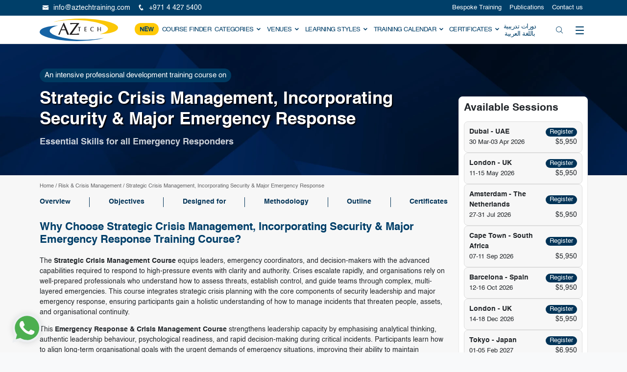

--- FILE ---
content_type: text/html; charset=UTF-8
request_url: https://aztechtraining.com/course/strategic-crisis-management-incorporating-security-major-emergency-response
body_size: 56723
content:
<!doctype html>
<html lang="en-GB">
  <head>
    <!-- Required meta tags -->
    <meta charset="UTF-8">
    <meta name="viewport" content="width=device-width, initial-scale=1">

    <!-- wp_head begin -->
    <meta name='robots' content='index, follow, max-image-preview:large, max-snippet:-1, max-video-preview:-1' />

	<!-- This site is optimized with the Yoast SEO plugin v26.7 - https://yoast.com/wordpress/plugins/seo/ -->
	<title>Strategic Crisis Management &amp; Emergency Response Course</title>
	<meta name="description" content="Strategic Crisis Management Course enhancing leadership, emergency response skills, and crisis readiness for high-pressure organisational challenges." />
	<link rel="canonical" href="https://aztechtraining.com/course/strategic-crisis-management-incorporating-security-major-emergency-response" />
	<meta property="og:locale" content="en_GB" />
	<meta property="og:type" content="article" />
	<meta property="og:title" content="Strategic Crisis Management &amp; Emergency Response Course" />
	<meta property="og:description" content="Strategic Crisis Management Course enhancing leadership, emergency response skills, and crisis readiness for high-pressure organisational challenges." />
	<meta property="og:url" content="https://aztechtraining.com/course/strategic-crisis-management-incorporating-security-major-emergency-response" />
	<meta property="og:site_name" content="AZTech Training &amp; Consultancy" />
	<meta property="article:publisher" content="https://www.facebook.com/training.aztech" />
	<meta property="article:modified_time" content="2025-12-19T07:22:01+00:00" />
	<meta property="og:image" content="https://aztechtraining.com/wp-content/uploads/2023/12/Strategic-Crisis-Management-Incorporating-Security-Major-Emergency-Response-image.jpg" />
	<meta property="og:image:width" content="1920" />
	<meta property="og:image:height" content="900" />
	<meta property="og:image:type" content="image/jpeg" />
	<meta name="twitter:card" content="summary_large_image" />
	<meta name="twitter:image" content="https://aztechtraining.com/wp-content/uploads/2023/12/Strategic-Crisis-Management-Incorporating-Security-Major-Emergency-Response-image.jpg" />
	<meta name="twitter:site" content="@aztech_training" />
	<meta name="twitter:label1" content="Estimated reading time" />
	<meta name="twitter:data1" content="6 minutes" />
	<script type="application/ld+json" class="yoast-schema-graph">{"@context":"https://schema.org","@graph":[{"@type":"WebPage","@id":"https://aztechtraining.com/course/strategic-crisis-management-incorporating-security-major-emergency-response","url":"https://aztechtraining.com/course/strategic-crisis-management-incorporating-security-major-emergency-response","name":"Strategic Crisis Management & Emergency Response Course","isPartOf":{"@id":"https://aztechtraining.com/#website"},"primaryImageOfPage":{"@id":"https://aztechtraining.com/course/strategic-crisis-management-incorporating-security-major-emergency-response#primaryimage"},"image":{"@id":"https://aztechtraining.com/course/strategic-crisis-management-incorporating-security-major-emergency-response#primaryimage"},"thumbnailUrl":"https://aztechtraining.com/wp-content/uploads/2023/12/Strategic-Crisis-Management-Incorporating-Security-Major-Emergency-Response-image.jpg","datePublished":"2025-01-03T14:07:16+00:00","dateModified":"2025-12-19T07:22:01+00:00","description":"Strategic Crisis Management Course enhancing leadership, emergency response skills, and crisis readiness for high-pressure organisational challenges.","breadcrumb":{"@id":"https://aztechtraining.com/course/strategic-crisis-management-incorporating-security-major-emergency-response#breadcrumb"},"inLanguage":"en-GB","potentialAction":[{"@type":"ReadAction","target":["https://aztechtraining.com/course/strategic-crisis-management-incorporating-security-major-emergency-response"]}]},{"@type":"ImageObject","inLanguage":"en-GB","@id":"https://aztechtraining.com/course/strategic-crisis-management-incorporating-security-major-emergency-response#primaryimage","url":"https://aztechtraining.com/wp-content/uploads/2023/12/Strategic-Crisis-Management-Incorporating-Security-Major-Emergency-Response-image.jpg","contentUrl":"https://aztechtraining.com/wp-content/uploads/2023/12/Strategic-Crisis-Management-Incorporating-Security-Major-Emergency-Response-image.jpg","width":1920,"height":900,"caption":"Strategic-Crisis-Management-Incorporating-Security-Major-Emergency-Response-image"},{"@type":"BreadcrumbList","@id":"https://aztechtraining.com/course/strategic-crisis-management-incorporating-security-major-emergency-response#breadcrumb","itemListElement":[{"@type":"ListItem","position":1,"name":"Home","item":"https://aztechtraining.com/"},{"@type":"ListItem","position":2,"name":"Risk &amp; Crisis Management","item":"https://aztechtraining.com/training-courses/risk-crisis-management"},{"@type":"ListItem","position":3,"name":"Strategic Crisis Management, Incorporating Security & Major Emergency Response"}]},{"@type":"WebSite","@id":"https://aztechtraining.com/#website","url":"https://aztechtraining.com/","name":"AZTech Training & Consultancy","description":"","publisher":{"@id":"https://aztechtraining.com/#organization"},"potentialAction":[{"@type":"SearchAction","target":{"@type":"EntryPoint","urlTemplate":"https://aztechtraining.com/?s={search_term_string}"},"query-input":{"@type":"PropertyValueSpecification","valueRequired":true,"valueName":"search_term_string"}}],"inLanguage":"en-GB"},{"@type":"Organization","@id":"https://aztechtraining.com/#organization","name":"AZTech Training & Consultancy","alternateName":"AZTech","url":"https://aztechtraining.com/","logo":{"@type":"ImageObject","inLanguage":"en-GB","@id":"https://aztechtraining.com/#/schema/logo/image/","url":"https://aztechtraining.com/wp-content/uploads/2024/12/aztech-logo-with-wite.svg","contentUrl":"https://aztechtraining.com/wp-content/uploads/2024/12/aztech-logo-with-wite.svg","width":437,"height":125,"caption":"AZTech Training & Consultancy"},"image":{"@id":"https://aztechtraining.com/#/schema/logo/image/"},"sameAs":["https://www.facebook.com/training.aztech","https://x.com/aztech_training","http://www.youtube.com/user/aztechorguk","http://www.linkedin.com/company/aztechtraining","https://www.pinterest.com/aztechtraining/"]},[{"@type":"Event","@id":"https://aztechtraining.com/course/strategic-crisis-management-incorporating-security-major-emergency-response#event-2026-03-30T00:00:00+00:00-dubai","name":"Strategic Crisis Management, Incorporating Security & Major Emergency Response","eventAttendanceMode":"https://schema.org/MixedEventAttendanceMode ","eventStatus":"http://schema.org/EventScheduled","url":"https://aztechtraining.com/course/strategic-crisis-management-incorporating-security-major-emergency-response","startDate":"2026-03-30T00:00:00+00:00","endDate":"2026-04-03T00:00:00+00:00","location":{"@type":"Place","name":"Dubai","address":{"@type":"PostalAddress","streetAddress":"Dubai","addressLocality":"Dubai","postalCode":"","addressRegion":"Dubai","addressCountry":"UAE"}},"offers":{"@type":"Offer","price":5950,"priceCurrency":"USD","availability":"http://schema.org/InStock","validFrom":"2026-03-30T00:00:00+00:00","url":"https://aztechtraining.com/course/strategic-crisis-management-incorporating-security-major-emergency-response"},"performer":{"@type":"PerformingGroup","name":"AZTech Training &amp; Consultancy"},"organizer":{"@type":"Organization","name":"AZTech Training &amp; Consultancy","url":"https://aztechtraining.com"},"description":"The Strategic Crisis Management Course equips leaders, emergency coordinators, and decision-makers with the advanced capabilities required to respond to high-pressure events with clarity and authority. Crises escalate rapidly, and organisations rely on well-prepared professionals who understand how to assess threats, establish control, and guide teams through complex, multi-layered emergencies. This course integrates strategic crisis planning with the core components of security leadership and major emergency response, ensuring participants gain a holistic understanding of how to manage incidents that threaten people, assets, and organisational continuity.\r\nThis Emergency Response &amp; Crisis Management Course strengthens leadership capacity by emphasising analytical thinking, authentic leadership behaviour, psychological readiness, and rapid decision-making during critical incidents. Participants learn how to align long-term organisational goals with the urgent demands of emergency situations, improving their ability to maintain operational integrity while mitigating risk. Through advanced communication techniques, strategic frameworks, and scenario-based learning, the course prepares participants to interpret evolving crises and respond with confidence.\r\nWith its focus on early detection, coordination, and disciplined leadership, the Strategic Crisis Management Course enables Crisis Management Team (CMT) and Emergency Response Team (ERT) leaders to understand how small decisions affect major outcomes. Real-life case studies, interactive exercises, and structured activities ensure that participants not only understand crisis concepts but also develop the practical ability to apply them under pressure. The course transforms uncertainty into preparedness, empowering leaders to protect their people, reputation, and organisational resilience when it matters most.","image":{"@type":"ImageObject","url":"https://aztechtraining.com/wp-content/uploads/2023/12/Strategic-Crisis-Management-Incorporating-Security-Major-Emergency-Response-image.jpg","width":1920,"height":900}},{"@type":"Event","@id":"https://aztechtraining.com/course/strategic-crisis-management-incorporating-security-major-emergency-response#event-2026-03-30T00:00:00+00:00-online","name":"Strategic Crisis Management, Incorporating Security & Major Emergency Response","eventAttendanceMode":"https://schema.org/OfflineEventAttendanceMode ","eventStatus":"http://schema.org/EventScheduled","url":"https://aztechtraining.com/course/strategic-crisis-management-incorporating-security-major-emergency-response","startDate":"2026-03-30T00:00:00+00:00","endDate":"2026-04-03T00:00:00+00:00","location":{"@type":"Place","name":"Online","address":{"@type":"PostalAddress","streetAddress":"Online","addressLocality":"Online","postalCode":"","addressRegion":"Online","addressCountry":""}},"offers":{"@type":"Offer","price":3950,"priceCurrency":"USD","availability":"http://schema.org/InStock","validFrom":"2026-03-30T00:00:00+00:00","url":"https://aztechtraining.com/course/strategic-crisis-management-incorporating-security-major-emergency-response"},"performer":{"@type":"PerformingGroup","name":"AZTech Training &amp; Consultancy"},"organizer":{"@type":"Organization","name":"AZTech Training &amp; Consultancy","url":"https://aztechtraining.com"},"description":"The Strategic Crisis Management Course equips leaders, emergency coordinators, and decision-makers with the advanced capabilities required to respond to high-pressure events with clarity and authority. Crises escalate rapidly, and organisations rely on well-prepared professionals who understand how to assess threats, establish control, and guide teams through complex, multi-layered emergencies. This course integrates strategic crisis planning with the core components of security leadership and major emergency response, ensuring participants gain a holistic understanding of how to manage incidents that threaten people, assets, and organisational continuity.\r\nThis Emergency Response &amp; Crisis Management Course strengthens leadership capacity by emphasising analytical thinking, authentic leadership behaviour, psychological readiness, and rapid decision-making during critical incidents. Participants learn how to align long-term organisational goals with the urgent demands of emergency situations, improving their ability to maintain operational integrity while mitigating risk. Through advanced communication techniques, strategic frameworks, and scenario-based learning, the course prepares participants to interpret evolving crises and respond with confidence.\r\nWith its focus on early detection, coordination, and disciplined leadership, the Strategic Crisis Management Course enables Crisis Management Team (CMT) and Emergency Response Team (ERT) leaders to understand how small decisions affect major outcomes. Real-life case studies, interactive exercises, and structured activities ensure that participants not only understand crisis concepts but also develop the practical ability to apply them under pressure. The course transforms uncertainty into preparedness, empowering leaders to protect their people, reputation, and organisational resilience when it matters most.","image":{"@type":"ImageObject","url":"https://aztechtraining.com/wp-content/uploads/2023/12/Strategic-Crisis-Management-Incorporating-Security-Major-Emergency-Response-image.jpg","width":1920,"height":900}},{"@type":"Event","@id":"https://aztechtraining.com/course/strategic-crisis-management-incorporating-security-major-emergency-response#event-2026-04-27T00:00:00+00:00-online","name":"Strategic Crisis Management, Incorporating Security & Major Emergency Response","eventAttendanceMode":"https://schema.org/OfflineEventAttendanceMode ","eventStatus":"http://schema.org/EventScheduled","url":"https://aztechtraining.com/course/strategic-crisis-management-incorporating-security-major-emergency-response","startDate":"2026-04-27T00:00:00+00:00","endDate":"2026-05-01T00:00:00+00:00","location":{"@type":"Place","name":"Online","address":{"@type":"PostalAddress","streetAddress":"Online","addressLocality":"Online","postalCode":"","addressRegion":"Online","addressCountry":""}},"offers":{"@type":"Offer","price":3950,"priceCurrency":"USD","availability":"http://schema.org/InStock","validFrom":"2026-04-27T00:00:00+00:00","url":"https://aztechtraining.com/course/strategic-crisis-management-incorporating-security-major-emergency-response"},"performer":{"@type":"PerformingGroup","name":"AZTech Training &amp; Consultancy"},"organizer":{"@type":"Organization","name":"AZTech Training &amp; Consultancy","url":"https://aztechtraining.com"},"description":"The Strategic Crisis Management Course equips leaders, emergency coordinators, and decision-makers with the advanced capabilities required to respond to high-pressure events with clarity and authority. Crises escalate rapidly, and organisations rely on well-prepared professionals who understand how to assess threats, establish control, and guide teams through complex, multi-layered emergencies. This course integrates strategic crisis planning with the core components of security leadership and major emergency response, ensuring participants gain a holistic understanding of how to manage incidents that threaten people, assets, and organisational continuity.\r\nThis Emergency Response &amp; Crisis Management Course strengthens leadership capacity by emphasising analytical thinking, authentic leadership behaviour, psychological readiness, and rapid decision-making during critical incidents. Participants learn how to align long-term organisational goals with the urgent demands of emergency situations, improving their ability to maintain operational integrity while mitigating risk. Through advanced communication techniques, strategic frameworks, and scenario-based learning, the course prepares participants to interpret evolving crises and respond with confidence.\r\nWith its focus on early detection, coordination, and disciplined leadership, the Strategic Crisis Management Course enables Crisis Management Team (CMT) and Emergency Response Team (ERT) leaders to understand how small decisions affect major outcomes. Real-life case studies, interactive exercises, and structured activities ensure that participants not only understand crisis concepts but also develop the practical ability to apply them under pressure. The course transforms uncertainty into preparedness, empowering leaders to protect their people, reputation, and organisational resilience when it matters most.","image":{"@type":"ImageObject","url":"https://aztechtraining.com/wp-content/uploads/2023/12/Strategic-Crisis-Management-Incorporating-Security-Major-Emergency-Response-image.jpg","width":1920,"height":900}},{"@type":"Event","@id":"https://aztechtraining.com/course/strategic-crisis-management-incorporating-security-major-emergency-response#event-2026-05-11T00:00:00+00:00-london","name":"Strategic Crisis Management, Incorporating Security & Major Emergency Response","eventAttendanceMode":"https://schema.org/MixedEventAttendanceMode ","eventStatus":"http://schema.org/EventScheduled","url":"https://aztechtraining.com/course/strategic-crisis-management-incorporating-security-major-emergency-response","startDate":"2026-05-11T00:00:00+00:00","endDate":"2026-05-15T00:00:00+00:00","location":{"@type":"Place","name":"London","address":{"@type":"PostalAddress","streetAddress":"London","addressLocality":"London","postalCode":"","addressRegion":"London","addressCountry":"UK"}},"offers":{"@type":"Offer","price":5950,"priceCurrency":"USD","availability":"http://schema.org/InStock","validFrom":"2026-05-11T00:00:00+00:00","url":"https://aztechtraining.com/course/strategic-crisis-management-incorporating-security-major-emergency-response"},"performer":{"@type":"PerformingGroup","name":"AZTech Training &amp; Consultancy"},"organizer":{"@type":"Organization","name":"AZTech Training &amp; Consultancy","url":"https://aztechtraining.com"},"description":"The Strategic Crisis Management Course equips leaders, emergency coordinators, and decision-makers with the advanced capabilities required to respond to high-pressure events with clarity and authority. Crises escalate rapidly, and organisations rely on well-prepared professionals who understand how to assess threats, establish control, and guide teams through complex, multi-layered emergencies. This course integrates strategic crisis planning with the core components of security leadership and major emergency response, ensuring participants gain a holistic understanding of how to manage incidents that threaten people, assets, and organisational continuity.\r\nThis Emergency Response &amp; Crisis Management Course strengthens leadership capacity by emphasising analytical thinking, authentic leadership behaviour, psychological readiness, and rapid decision-making during critical incidents. Participants learn how to align long-term organisational goals with the urgent demands of emergency situations, improving their ability to maintain operational integrity while mitigating risk. Through advanced communication techniques, strategic frameworks, and scenario-based learning, the course prepares participants to interpret evolving crises and respond with confidence.\r\nWith its focus on early detection, coordination, and disciplined leadership, the Strategic Crisis Management Course enables Crisis Management Team (CMT) and Emergency Response Team (ERT) leaders to understand how small decisions affect major outcomes. Real-life case studies, interactive exercises, and structured activities ensure that participants not only understand crisis concepts but also develop the practical ability to apply them under pressure. The course transforms uncertainty into preparedness, empowering leaders to protect their people, reputation, and organisational resilience when it matters most.","image":{"@type":"ImageObject","url":"https://aztechtraining.com/wp-content/uploads/2023/12/Strategic-Crisis-Management-Incorporating-Security-Major-Emergency-Response-image.jpg","width":1920,"height":900}},{"@type":"Event","@id":"https://aztechtraining.com/course/strategic-crisis-management-incorporating-security-major-emergency-response#event-2026-07-27T00:00:00+00:00-amsterdam","name":"Strategic Crisis Management, Incorporating Security & Major Emergency Response","eventAttendanceMode":"https://schema.org/MixedEventAttendanceMode ","eventStatus":"http://schema.org/EventScheduled","url":"https://aztechtraining.com/course/strategic-crisis-management-incorporating-security-major-emergency-response","startDate":"2026-07-27T00:00:00+00:00","endDate":"2026-07-31T00:00:00+00:00","location":{"@type":"Place","name":"Amsterdam","address":{"@type":"PostalAddress","streetAddress":"Amsterdam","addressLocality":"Amsterdam","postalCode":"","addressRegion":"Amsterdam","addressCountry":"The Netherlands"}},"offers":{"@type":"Offer","price":5950,"priceCurrency":"USD","availability":"http://schema.org/InStock","validFrom":"2026-07-27T00:00:00+00:00","url":"https://aztechtraining.com/course/strategic-crisis-management-incorporating-security-major-emergency-response"},"performer":{"@type":"PerformingGroup","name":"AZTech Training &amp; Consultancy"},"organizer":{"@type":"Organization","name":"AZTech Training &amp; Consultancy","url":"https://aztechtraining.com"},"description":"The Strategic Crisis Management Course equips leaders, emergency coordinators, and decision-makers with the advanced capabilities required to respond to high-pressure events with clarity and authority. Crises escalate rapidly, and organisations rely on well-prepared professionals who understand how to assess threats, establish control, and guide teams through complex, multi-layered emergencies. This course integrates strategic crisis planning with the core components of security leadership and major emergency response, ensuring participants gain a holistic understanding of how to manage incidents that threaten people, assets, and organisational continuity.\r\nThis Emergency Response &amp; Crisis Management Course strengthens leadership capacity by emphasising analytical thinking, authentic leadership behaviour, psychological readiness, and rapid decision-making during critical incidents. Participants learn how to align long-term organisational goals with the urgent demands of emergency situations, improving their ability to maintain operational integrity while mitigating risk. Through advanced communication techniques, strategic frameworks, and scenario-based learning, the course prepares participants to interpret evolving crises and respond with confidence.\r\nWith its focus on early detection, coordination, and disciplined leadership, the Strategic Crisis Management Course enables Crisis Management Team (CMT) and Emergency Response Team (ERT) leaders to understand how small decisions affect major outcomes. Real-life case studies, interactive exercises, and structured activities ensure that participants not only understand crisis concepts but also develop the practical ability to apply them under pressure. The course transforms uncertainty into preparedness, empowering leaders to protect their people, reputation, and organisational resilience when it matters most.","image":{"@type":"ImageObject","url":"https://aztechtraining.com/wp-content/uploads/2023/12/Strategic-Crisis-Management-Incorporating-Security-Major-Emergency-Response-image.jpg","width":1920,"height":900}},{"@type":"Event","@id":"https://aztechtraining.com/course/strategic-crisis-management-incorporating-security-major-emergency-response#event-2026-09-07T00:00:00+00:00-cape-town","name":"Strategic Crisis Management, Incorporating Security & Major Emergency Response","eventAttendanceMode":"https://schema.org/MixedEventAttendanceMode ","eventStatus":"http://schema.org/EventScheduled","url":"https://aztechtraining.com/course/strategic-crisis-management-incorporating-security-major-emergency-response","startDate":"2026-09-07T00:00:00+00:00","endDate":"2026-09-11T00:00:00+00:00","location":{"@type":"Place","name":"Cape Town","address":{"@type":"PostalAddress","streetAddress":"Cape Town","addressLocality":"Cape Town","postalCode":"","addressRegion":"Cape Town","addressCountry":"South Africa"}},"offers":{"@type":"Offer","price":5950,"priceCurrency":"USD","availability":"http://schema.org/InStock","validFrom":"2026-09-07T00:00:00+00:00","url":"https://aztechtraining.com/course/strategic-crisis-management-incorporating-security-major-emergency-response"},"performer":{"@type":"PerformingGroup","name":"AZTech Training &amp; Consultancy"},"organizer":{"@type":"Organization","name":"AZTech Training &amp; Consultancy","url":"https://aztechtraining.com"},"description":"The Strategic Crisis Management Course equips leaders, emergency coordinators, and decision-makers with the advanced capabilities required to respond to high-pressure events with clarity and authority. Crises escalate rapidly, and organisations rely on well-prepared professionals who understand how to assess threats, establish control, and guide teams through complex, multi-layered emergencies. This course integrates strategic crisis planning with the core components of security leadership and major emergency response, ensuring participants gain a holistic understanding of how to manage incidents that threaten people, assets, and organisational continuity.\r\nThis Emergency Response &amp; Crisis Management Course strengthens leadership capacity by emphasising analytical thinking, authentic leadership behaviour, psychological readiness, and rapid decision-making during critical incidents. Participants learn how to align long-term organisational goals with the urgent demands of emergency situations, improving their ability to maintain operational integrity while mitigating risk. Through advanced communication techniques, strategic frameworks, and scenario-based learning, the course prepares participants to interpret evolving crises and respond with confidence.\r\nWith its focus on early detection, coordination, and disciplined leadership, the Strategic Crisis Management Course enables Crisis Management Team (CMT) and Emergency Response Team (ERT) leaders to understand how small decisions affect major outcomes. Real-life case studies, interactive exercises, and structured activities ensure that participants not only understand crisis concepts but also develop the practical ability to apply them under pressure. The course transforms uncertainty into preparedness, empowering leaders to protect their people, reputation, and organisational resilience when it matters most.","image":{"@type":"ImageObject","url":"https://aztechtraining.com/wp-content/uploads/2023/12/Strategic-Crisis-Management-Incorporating-Security-Major-Emergency-Response-image.jpg","width":1920,"height":900}},{"@type":"Event","@id":"https://aztechtraining.com/course/strategic-crisis-management-incorporating-security-major-emergency-response#event-2026-10-12T00:00:00+00:00-barcelona","name":"Strategic Crisis Management, Incorporating Security & Major Emergency Response","eventAttendanceMode":"https://schema.org/MixedEventAttendanceMode ","eventStatus":"http://schema.org/EventScheduled","url":"https://aztechtraining.com/course/strategic-crisis-management-incorporating-security-major-emergency-response","startDate":"2026-10-12T00:00:00+00:00","endDate":"2026-10-16T00:00:00+00:00","location":{"@type":"Place","name":"Barcelona","address":{"@type":"PostalAddress","streetAddress":"Barcelona","addressLocality":"Barcelona","postalCode":"","addressRegion":"Barcelona","addressCountry":"Spain"}},"offers":{"@type":"Offer","price":5950,"priceCurrency":"USD","availability":"http://schema.org/InStock","validFrom":"2026-10-12T00:00:00+00:00","url":"https://aztechtraining.com/course/strategic-crisis-management-incorporating-security-major-emergency-response"},"performer":{"@type":"PerformingGroup","name":"AZTech Training &amp; Consultancy"},"organizer":{"@type":"Organization","name":"AZTech Training &amp; Consultancy","url":"https://aztechtraining.com"},"description":"The Strategic Crisis Management Course equips leaders, emergency coordinators, and decision-makers with the advanced capabilities required to respond to high-pressure events with clarity and authority. Crises escalate rapidly, and organisations rely on well-prepared professionals who understand how to assess threats, establish control, and guide teams through complex, multi-layered emergencies. This course integrates strategic crisis planning with the core components of security leadership and major emergency response, ensuring participants gain a holistic understanding of how to manage incidents that threaten people, assets, and organisational continuity.\r\nThis Emergency Response &amp; Crisis Management Course strengthens leadership capacity by emphasising analytical thinking, authentic leadership behaviour, psychological readiness, and rapid decision-making during critical incidents. Participants learn how to align long-term organisational goals with the urgent demands of emergency situations, improving their ability to maintain operational integrity while mitigating risk. Through advanced communication techniques, strategic frameworks, and scenario-based learning, the course prepares participants to interpret evolving crises and respond with confidence.\r\nWith its focus on early detection, coordination, and disciplined leadership, the Strategic Crisis Management Course enables Crisis Management Team (CMT) and Emergency Response Team (ERT) leaders to understand how small decisions affect major outcomes. Real-life case studies, interactive exercises, and structured activities ensure that participants not only understand crisis concepts but also develop the practical ability to apply them under pressure. The course transforms uncertainty into preparedness, empowering leaders to protect their people, reputation, and organisational resilience when it matters most.","image":{"@type":"ImageObject","url":"https://aztechtraining.com/wp-content/uploads/2023/12/Strategic-Crisis-Management-Incorporating-Security-Major-Emergency-Response-image.jpg","width":1920,"height":900}},{"@type":"Event","@id":"https://aztechtraining.com/course/strategic-crisis-management-incorporating-security-major-emergency-response#event-2026-12-14T00:00:00+00:00-london","name":"Strategic Crisis Management, Incorporating Security & Major Emergency Response","eventAttendanceMode":"https://schema.org/MixedEventAttendanceMode ","eventStatus":"http://schema.org/EventScheduled","url":"https://aztechtraining.com/course/strategic-crisis-management-incorporating-security-major-emergency-response","startDate":"2026-12-14T00:00:00+00:00","endDate":"2026-12-18T00:00:00+00:00","location":{"@type":"Place","name":"London","address":{"@type":"PostalAddress","streetAddress":"London","addressLocality":"London","postalCode":"","addressRegion":"London","addressCountry":"UK"}},"offers":{"@type":"Offer","price":5950,"priceCurrency":"USD","availability":"http://schema.org/InStock","validFrom":"2026-12-14T00:00:00+00:00","url":"https://aztechtraining.com/course/strategic-crisis-management-incorporating-security-major-emergency-response"},"performer":{"@type":"PerformingGroup","name":"AZTech Training &amp; Consultancy"},"organizer":{"@type":"Organization","name":"AZTech Training &amp; Consultancy","url":"https://aztechtraining.com"},"description":"The Strategic Crisis Management Course equips leaders, emergency coordinators, and decision-makers with the advanced capabilities required to respond to high-pressure events with clarity and authority. Crises escalate rapidly, and organisations rely on well-prepared professionals who understand how to assess threats, establish control, and guide teams through complex, multi-layered emergencies. This course integrates strategic crisis planning with the core components of security leadership and major emergency response, ensuring participants gain a holistic understanding of how to manage incidents that threaten people, assets, and organisational continuity.\r\nThis Emergency Response &amp; Crisis Management Course strengthens leadership capacity by emphasising analytical thinking, authentic leadership behaviour, psychological readiness, and rapid decision-making during critical incidents. Participants learn how to align long-term organisational goals with the urgent demands of emergency situations, improving their ability to maintain operational integrity while mitigating risk. Through advanced communication techniques, strategic frameworks, and scenario-based learning, the course prepares participants to interpret evolving crises and respond with confidence.\r\nWith its focus on early detection, coordination, and disciplined leadership, the Strategic Crisis Management Course enables Crisis Management Team (CMT) and Emergency Response Team (ERT) leaders to understand how small decisions affect major outcomes. Real-life case studies, interactive exercises, and structured activities ensure that participants not only understand crisis concepts but also develop the practical ability to apply them under pressure. The course transforms uncertainty into preparedness, empowering leaders to protect their people, reputation, and organisational resilience when it matters most.","image":{"@type":"ImageObject","url":"https://aztechtraining.com/wp-content/uploads/2023/12/Strategic-Crisis-Management-Incorporating-Security-Major-Emergency-Response-image.jpg","width":1920,"height":900}},{"@type":"Event","@id":"https://aztechtraining.com/course/strategic-crisis-management-incorporating-security-major-emergency-response#event-2027-02-01T00:00:00+00:00-tokyo","name":"Strategic Crisis Management, Incorporating Security & Major Emergency Response","eventAttendanceMode":"https://schema.org/MixedEventAttendanceMode ","eventStatus":"http://schema.org/EventScheduled","url":"https://aztechtraining.com/course/strategic-crisis-management-incorporating-security-major-emergency-response","startDate":"2027-02-01T00:00:00+00:00","endDate":"2027-02-05T00:00:00+00:00","location":{"@type":"Place","name":"Tokyo","address":{"@type":"PostalAddress","streetAddress":"Tokyo","addressLocality":"Tokyo","postalCode":"","addressRegion":"Tokyo","addressCountry":"Japan"}},"offers":{"@type":"Offer","price":6950,"priceCurrency":"USD","availability":"http://schema.org/InStock","validFrom":"2027-02-01T00:00:00+00:00","url":"https://aztechtraining.com/course/strategic-crisis-management-incorporating-security-major-emergency-response"},"performer":{"@type":"PerformingGroup","name":"AZTech Training &amp; Consultancy"},"organizer":{"@type":"Organization","name":"AZTech Training &amp; Consultancy","url":"https://aztechtraining.com"},"description":"The Strategic Crisis Management Course equips leaders, emergency coordinators, and decision-makers with the advanced capabilities required to respond to high-pressure events with clarity and authority. Crises escalate rapidly, and organisations rely on well-prepared professionals who understand how to assess threats, establish control, and guide teams through complex, multi-layered emergencies. This course integrates strategic crisis planning with the core components of security leadership and major emergency response, ensuring participants gain a holistic understanding of how to manage incidents that threaten people, assets, and organisational continuity.\r\nThis Emergency Response &amp; Crisis Management Course strengthens leadership capacity by emphasising analytical thinking, authentic leadership behaviour, psychological readiness, and rapid decision-making during critical incidents. Participants learn how to align long-term organisational goals with the urgent demands of emergency situations, improving their ability to maintain operational integrity while mitigating risk. Through advanced communication techniques, strategic frameworks, and scenario-based learning, the course prepares participants to interpret evolving crises and respond with confidence.\r\nWith its focus on early detection, coordination, and disciplined leadership, the Strategic Crisis Management Course enables Crisis Management Team (CMT) and Emergency Response Team (ERT) leaders to understand how small decisions affect major outcomes. Real-life case studies, interactive exercises, and structured activities ensure that participants not only understand crisis concepts but also develop the practical ability to apply them under pressure. The course transforms uncertainty into preparedness, empowering leaders to protect their people, reputation, and organisational resilience when it matters most.","image":{"@type":"ImageObject","url":"https://aztechtraining.com/wp-content/uploads/2023/12/Strategic-Crisis-Management-Incorporating-Security-Major-Emergency-Response-image.jpg","width":1920,"height":900}},{"@type":"Event","@id":"https://aztechtraining.com/course/strategic-crisis-management-incorporating-security-major-emergency-response#event-2027-03-29T00:00:00+00:00-online","name":"Strategic Crisis Management, Incorporating Security & Major Emergency Response","eventAttendanceMode":"https://schema.org/OfflineEventAttendanceMode ","eventStatus":"http://schema.org/EventScheduled","url":"https://aztechtraining.com/course/strategic-crisis-management-incorporating-security-major-emergency-response","startDate":"2027-03-29T00:00:00+00:00","endDate":"2027-04-02T00:00:00+00:00","location":{"@type":"Place","name":"Online","address":{"@type":"PostalAddress","streetAddress":"Online","addressLocality":"Online","postalCode":"","addressRegion":"Online","addressCountry":""}},"offers":{"@type":"Offer","price":3950,"priceCurrency":"USD","availability":"http://schema.org/InStock","validFrom":"2027-03-29T00:00:00+00:00","url":"https://aztechtraining.com/course/strategic-crisis-management-incorporating-security-major-emergency-response"},"performer":{"@type":"PerformingGroup","name":"AZTech Training &amp; Consultancy"},"organizer":{"@type":"Organization","name":"AZTech Training &amp; Consultancy","url":"https://aztechtraining.com"},"description":"The Strategic Crisis Management Course equips leaders, emergency coordinators, and decision-makers with the advanced capabilities required to respond to high-pressure events with clarity and authority. Crises escalate rapidly, and organisations rely on well-prepared professionals who understand how to assess threats, establish control, and guide teams through complex, multi-layered emergencies. This course integrates strategic crisis planning with the core components of security leadership and major emergency response, ensuring participants gain a holistic understanding of how to manage incidents that threaten people, assets, and organisational continuity.\r\nThis Emergency Response &amp; Crisis Management Course strengthens leadership capacity by emphasising analytical thinking, authentic leadership behaviour, psychological readiness, and rapid decision-making during critical incidents. Participants learn how to align long-term organisational goals with the urgent demands of emergency situations, improving their ability to maintain operational integrity while mitigating risk. Through advanced communication techniques, strategic frameworks, and scenario-based learning, the course prepares participants to interpret evolving crises and respond with confidence.\r\nWith its focus on early detection, coordination, and disciplined leadership, the Strategic Crisis Management Course enables Crisis Management Team (CMT) and Emergency Response Team (ERT) leaders to understand how small decisions affect major outcomes. Real-life case studies, interactive exercises, and structured activities ensure that participants not only understand crisis concepts but also develop the practical ability to apply them under pressure. The course transforms uncertainty into preparedness, empowering leaders to protect their people, reputation, and organisational resilience when it matters most.","image":{"@type":"ImageObject","url":"https://aztechtraining.com/wp-content/uploads/2023/12/Strategic-Crisis-Management-Incorporating-Security-Major-Emergency-Response-image.jpg","width":1920,"height":900}},{"@type":"Event","@id":"https://aztechtraining.com/course/strategic-crisis-management-incorporating-security-major-emergency-response#event-2027-03-29T00:00:00+00:00-dubai","name":"Strategic Crisis Management, Incorporating Security & Major Emergency Response","eventAttendanceMode":"https://schema.org/MixedEventAttendanceMode ","eventStatus":"http://schema.org/EventScheduled","url":"https://aztechtraining.com/course/strategic-crisis-management-incorporating-security-major-emergency-response","startDate":"2027-03-29T00:00:00+00:00","endDate":"2027-04-02T00:00:00+00:00","location":{"@type":"Place","name":"Dubai","address":{"@type":"PostalAddress","streetAddress":"Dubai","addressLocality":"Dubai","postalCode":"","addressRegion":"Dubai","addressCountry":"UAE"}},"offers":{"@type":"Offer","price":5950,"priceCurrency":"USD","availability":"http://schema.org/InStock","validFrom":"2027-03-29T00:00:00+00:00","url":"https://aztechtraining.com/course/strategic-crisis-management-incorporating-security-major-emergency-response"},"performer":{"@type":"PerformingGroup","name":"AZTech Training &amp; Consultancy"},"organizer":{"@type":"Organization","name":"AZTech Training &amp; Consultancy","url":"https://aztechtraining.com"},"description":"The Strategic Crisis Management Course equips leaders, emergency coordinators, and decision-makers with the advanced capabilities required to respond to high-pressure events with clarity and authority. Crises escalate rapidly, and organisations rely on well-prepared professionals who understand how to assess threats, establish control, and guide teams through complex, multi-layered emergencies. This course integrates strategic crisis planning with the core components of security leadership and major emergency response, ensuring participants gain a holistic understanding of how to manage incidents that threaten people, assets, and organisational continuity.\r\nThis Emergency Response &amp; Crisis Management Course strengthens leadership capacity by emphasising analytical thinking, authentic leadership behaviour, psychological readiness, and rapid decision-making during critical incidents. Participants learn how to align long-term organisational goals with the urgent demands of emergency situations, improving their ability to maintain operational integrity while mitigating risk. Through advanced communication techniques, strategic frameworks, and scenario-based learning, the course prepares participants to interpret evolving crises and respond with confidence.\r\nWith its focus on early detection, coordination, and disciplined leadership, the Strategic Crisis Management Course enables Crisis Management Team (CMT) and Emergency Response Team (ERT) leaders to understand how small decisions affect major outcomes. Real-life case studies, interactive exercises, and structured activities ensure that participants not only understand crisis concepts but also develop the practical ability to apply them under pressure. The course transforms uncertainty into preparedness, empowering leaders to protect their people, reputation, and organisational resilience when it matters most.","image":{"@type":"ImageObject","url":"https://aztechtraining.com/wp-content/uploads/2023/12/Strategic-Crisis-Management-Incorporating-Security-Major-Emergency-Response-image.jpg","width":1920,"height":900}},{"@type":"Event","@id":"https://aztechtraining.com/course/strategic-crisis-management-incorporating-security-major-emergency-response#event-2027-04-26T00:00:00+00:00-online","name":"Strategic Crisis Management, Incorporating Security & Major Emergency Response","eventAttendanceMode":"https://schema.org/OfflineEventAttendanceMode ","eventStatus":"http://schema.org/EventScheduled","url":"https://aztechtraining.com/course/strategic-crisis-management-incorporating-security-major-emergency-response","startDate":"2027-04-26T00:00:00+00:00","endDate":"2027-04-30T00:00:00+00:00","location":{"@type":"Place","name":"Online","address":{"@type":"PostalAddress","streetAddress":"Online","addressLocality":"Online","postalCode":"","addressRegion":"Online","addressCountry":""}},"offers":{"@type":"Offer","price":3950,"priceCurrency":"USD","availability":"http://schema.org/InStock","validFrom":"2027-04-26T00:00:00+00:00","url":"https://aztechtraining.com/course/strategic-crisis-management-incorporating-security-major-emergency-response"},"performer":{"@type":"PerformingGroup","name":"AZTech Training &amp; Consultancy"},"organizer":{"@type":"Organization","name":"AZTech Training &amp; Consultancy","url":"https://aztechtraining.com"},"description":"The Strategic Crisis Management Course equips leaders, emergency coordinators, and decision-makers with the advanced capabilities required to respond to high-pressure events with clarity and authority. Crises escalate rapidly, and organisations rely on well-prepared professionals who understand how to assess threats, establish control, and guide teams through complex, multi-layered emergencies. This course integrates strategic crisis planning with the core components of security leadership and major emergency response, ensuring participants gain a holistic understanding of how to manage incidents that threaten people, assets, and organisational continuity.\r\nThis Emergency Response &amp; Crisis Management Course strengthens leadership capacity by emphasising analytical thinking, authentic leadership behaviour, psychological readiness, and rapid decision-making during critical incidents. Participants learn how to align long-term organisational goals with the urgent demands of emergency situations, improving their ability to maintain operational integrity while mitigating risk. Through advanced communication techniques, strategic frameworks, and scenario-based learning, the course prepares participants to interpret evolving crises and respond with confidence.\r\nWith its focus on early detection, coordination, and disciplined leadership, the Strategic Crisis Management Course enables Crisis Management Team (CMT) and Emergency Response Team (ERT) leaders to understand how small decisions affect major outcomes. Real-life case studies, interactive exercises, and structured activities ensure that participants not only understand crisis concepts but also develop the practical ability to apply them under pressure. The course transforms uncertainty into preparedness, empowering leaders to protect their people, reputation, and organisational resilience when it matters most.","image":{"@type":"ImageObject","url":"https://aztechtraining.com/wp-content/uploads/2023/12/Strategic-Crisis-Management-Incorporating-Security-Major-Emergency-Response-image.jpg","width":1920,"height":900}},{"@type":"Event","@id":"https://aztechtraining.com/course/strategic-crisis-management-incorporating-security-major-emergency-response#event-2027-05-10T00:00:00+00:00-london","name":"Strategic Crisis Management, Incorporating Security & Major Emergency Response","eventAttendanceMode":"https://schema.org/MixedEventAttendanceMode ","eventStatus":"http://schema.org/EventScheduled","url":"https://aztechtraining.com/course/strategic-crisis-management-incorporating-security-major-emergency-response","startDate":"2027-05-10T00:00:00+00:00","endDate":"2027-05-14T00:00:00+00:00","location":{"@type":"Place","name":"London","address":{"@type":"PostalAddress","streetAddress":"London","addressLocality":"London","postalCode":"","addressRegion":"London","addressCountry":"UK"}},"offers":{"@type":"Offer","price":5950,"priceCurrency":"USD","availability":"http://schema.org/InStock","validFrom":"2027-05-10T00:00:00+00:00","url":"https://aztechtraining.com/course/strategic-crisis-management-incorporating-security-major-emergency-response"},"performer":{"@type":"PerformingGroup","name":"AZTech Training &amp; Consultancy"},"organizer":{"@type":"Organization","name":"AZTech Training &amp; Consultancy","url":"https://aztechtraining.com"},"description":"The Strategic Crisis Management Course equips leaders, emergency coordinators, and decision-makers with the advanced capabilities required to respond to high-pressure events with clarity and authority. Crises escalate rapidly, and organisations rely on well-prepared professionals who understand how to assess threats, establish control, and guide teams through complex, multi-layered emergencies. This course integrates strategic crisis planning with the core components of security leadership and major emergency response, ensuring participants gain a holistic understanding of how to manage incidents that threaten people, assets, and organisational continuity.\r\nThis Emergency Response &amp; Crisis Management Course strengthens leadership capacity by emphasising analytical thinking, authentic leadership behaviour, psychological readiness, and rapid decision-making during critical incidents. Participants learn how to align long-term organisational goals with the urgent demands of emergency situations, improving their ability to maintain operational integrity while mitigating risk. Through advanced communication techniques, strategic frameworks, and scenario-based learning, the course prepares participants to interpret evolving crises and respond with confidence.\r\nWith its focus on early detection, coordination, and disciplined leadership, the Strategic Crisis Management Course enables Crisis Management Team (CMT) and Emergency Response Team (ERT) leaders to understand how small decisions affect major outcomes. Real-life case studies, interactive exercises, and structured activities ensure that participants not only understand crisis concepts but also develop the practical ability to apply them under pressure. The course transforms uncertainty into preparedness, empowering leaders to protect their people, reputation, and organisational resilience when it matters most.","image":{"@type":"ImageObject","url":"https://aztechtraining.com/wp-content/uploads/2023/12/Strategic-Crisis-Management-Incorporating-Security-Major-Emergency-Response-image.jpg","width":1920,"height":900}},{"@type":"Event","@id":"https://aztechtraining.com/course/strategic-crisis-management-incorporating-security-major-emergency-response#event-2027-07-26T00:00:00+00:00-amsterdam","name":"Strategic Crisis Management, Incorporating Security & Major Emergency Response","eventAttendanceMode":"https://schema.org/MixedEventAttendanceMode ","eventStatus":"http://schema.org/EventScheduled","url":"https://aztechtraining.com/course/strategic-crisis-management-incorporating-security-major-emergency-response","startDate":"2027-07-26T00:00:00+00:00","endDate":"2027-07-30T00:00:00+00:00","location":{"@type":"Place","name":"Amsterdam","address":{"@type":"PostalAddress","streetAddress":"Amsterdam","addressLocality":"Amsterdam","postalCode":"","addressRegion":"Amsterdam","addressCountry":"The Netherlands"}},"offers":{"@type":"Offer","price":5950,"priceCurrency":"USD","availability":"http://schema.org/InStock","validFrom":"2027-07-26T00:00:00+00:00","url":"https://aztechtraining.com/course/strategic-crisis-management-incorporating-security-major-emergency-response"},"performer":{"@type":"PerformingGroup","name":"AZTech Training &amp; Consultancy"},"organizer":{"@type":"Organization","name":"AZTech Training &amp; Consultancy","url":"https://aztechtraining.com"},"description":"The Strategic Crisis Management Course equips leaders, emergency coordinators, and decision-makers with the advanced capabilities required to respond to high-pressure events with clarity and authority. Crises escalate rapidly, and organisations rely on well-prepared professionals who understand how to assess threats, establish control, and guide teams through complex, multi-layered emergencies. This course integrates strategic crisis planning with the core components of security leadership and major emergency response, ensuring participants gain a holistic understanding of how to manage incidents that threaten people, assets, and organisational continuity.\r\nThis Emergency Response &amp; Crisis Management Course strengthens leadership capacity by emphasising analytical thinking, authentic leadership behaviour, psychological readiness, and rapid decision-making during critical incidents. Participants learn how to align long-term organisational goals with the urgent demands of emergency situations, improving their ability to maintain operational integrity while mitigating risk. Through advanced communication techniques, strategic frameworks, and scenario-based learning, the course prepares participants to interpret evolving crises and respond with confidence.\r\nWith its focus on early detection, coordination, and disciplined leadership, the Strategic Crisis Management Course enables Crisis Management Team (CMT) and Emergency Response Team (ERT) leaders to understand how small decisions affect major outcomes. Real-life case studies, interactive exercises, and structured activities ensure that participants not only understand crisis concepts but also develop the practical ability to apply them under pressure. The course transforms uncertainty into preparedness, empowering leaders to protect their people, reputation, and organisational resilience when it matters most.","image":{"@type":"ImageObject","url":"https://aztechtraining.com/wp-content/uploads/2023/12/Strategic-Crisis-Management-Incorporating-Security-Major-Emergency-Response-image.jpg","width":1920,"height":900}},{"@type":"Event","@id":"https://aztechtraining.com/course/strategic-crisis-management-incorporating-security-major-emergency-response#event-2027-10-11T00:00:00+00:00-barcelona","name":"Strategic Crisis Management, Incorporating Security & Major Emergency Response","eventAttendanceMode":"https://schema.org/MixedEventAttendanceMode ","eventStatus":"http://schema.org/EventScheduled","url":"https://aztechtraining.com/course/strategic-crisis-management-incorporating-security-major-emergency-response","startDate":"2027-10-11T00:00:00+00:00","endDate":"2027-10-15T00:00:00+00:00","location":{"@type":"Place","name":"Barcelona","address":{"@type":"PostalAddress","streetAddress":"Barcelona","addressLocality":"Barcelona","postalCode":"","addressRegion":"Barcelona","addressCountry":"Spain"}},"offers":{"@type":"Offer","price":5950,"priceCurrency":"USD","availability":"http://schema.org/InStock","validFrom":"2027-10-11T00:00:00+00:00","url":"https://aztechtraining.com/course/strategic-crisis-management-incorporating-security-major-emergency-response"},"performer":{"@type":"PerformingGroup","name":"AZTech Training &amp; Consultancy"},"organizer":{"@type":"Organization","name":"AZTech Training &amp; Consultancy","url":"https://aztechtraining.com"},"description":"The Strategic Crisis Management Course equips leaders, emergency coordinators, and decision-makers with the advanced capabilities required to respond to high-pressure events with clarity and authority. Crises escalate rapidly, and organisations rely on well-prepared professionals who understand how to assess threats, establish control, and guide teams through complex, multi-layered emergencies. This course integrates strategic crisis planning with the core components of security leadership and major emergency response, ensuring participants gain a holistic understanding of how to manage incidents that threaten people, assets, and organisational continuity.\r\nThis Emergency Response &amp; Crisis Management Course strengthens leadership capacity by emphasising analytical thinking, authentic leadership behaviour, psychological readiness, and rapid decision-making during critical incidents. Participants learn how to align long-term organisational goals with the urgent demands of emergency situations, improving their ability to maintain operational integrity while mitigating risk. Through advanced communication techniques, strategic frameworks, and scenario-based learning, the course prepares participants to interpret evolving crises and respond with confidence.\r\nWith its focus on early detection, coordination, and disciplined leadership, the Strategic Crisis Management Course enables Crisis Management Team (CMT) and Emergency Response Team (ERT) leaders to understand how small decisions affect major outcomes. Real-life case studies, interactive exercises, and structured activities ensure that participants not only understand crisis concepts but also develop the practical ability to apply them under pressure. The course transforms uncertainty into preparedness, empowering leaders to protect their people, reputation, and organisational resilience when it matters most.","image":{"@type":"ImageObject","url":"https://aztechtraining.com/wp-content/uploads/2023/12/Strategic-Crisis-Management-Incorporating-Security-Major-Emergency-Response-image.jpg","width":1920,"height":900}},{"@type":"Event","@id":"https://aztechtraining.com/course/strategic-crisis-management-incorporating-security-major-emergency-response#event-2027-12-13T00:00:00+00:00-london","name":"Strategic Crisis Management, Incorporating Security & Major Emergency Response","eventAttendanceMode":"https://schema.org/MixedEventAttendanceMode ","eventStatus":"http://schema.org/EventScheduled","url":"https://aztechtraining.com/course/strategic-crisis-management-incorporating-security-major-emergency-response","startDate":"2027-12-13T00:00:00+00:00","endDate":"2027-12-17T00:00:00+00:00","location":{"@type":"Place","name":"London","address":{"@type":"PostalAddress","streetAddress":"London","addressLocality":"London","postalCode":"","addressRegion":"London","addressCountry":"UK"}},"offers":{"@type":"Offer","price":5950,"priceCurrency":"USD","availability":"http://schema.org/InStock","validFrom":"2027-12-13T00:00:00+00:00","url":"https://aztechtraining.com/course/strategic-crisis-management-incorporating-security-major-emergency-response"},"performer":{"@type":"PerformingGroup","name":"AZTech Training &amp; Consultancy"},"organizer":{"@type":"Organization","name":"AZTech Training &amp; Consultancy","url":"https://aztechtraining.com"},"description":"The Strategic Crisis Management Course equips leaders, emergency coordinators, and decision-makers with the advanced capabilities required to respond to high-pressure events with clarity and authority. Crises escalate rapidly, and organisations rely on well-prepared professionals who understand how to assess threats, establish control, and guide teams through complex, multi-layered emergencies. This course integrates strategic crisis planning with the core components of security leadership and major emergency response, ensuring participants gain a holistic understanding of how to manage incidents that threaten people, assets, and organisational continuity.\r\nThis Emergency Response &amp; Crisis Management Course strengthens leadership capacity by emphasising analytical thinking, authentic leadership behaviour, psychological readiness, and rapid decision-making during critical incidents. Participants learn how to align long-term organisational goals with the urgent demands of emergency situations, improving their ability to maintain operational integrity while mitigating risk. Through advanced communication techniques, strategic frameworks, and scenario-based learning, the course prepares participants to interpret evolving crises and respond with confidence.\r\nWith its focus on early detection, coordination, and disciplined leadership, the Strategic Crisis Management Course enables Crisis Management Team (CMT) and Emergency Response Team (ERT) leaders to understand how small decisions affect major outcomes. Real-life case studies, interactive exercises, and structured activities ensure that participants not only understand crisis concepts but also develop the practical ability to apply them under pressure. The course transforms uncertainty into preparedness, empowering leaders to protect their people, reputation, and organisational resilience when it matters most.","image":{"@type":"ImageObject","url":"https://aztechtraining.com/wp-content/uploads/2023/12/Strategic-Crisis-Management-Incorporating-Security-Major-Emergency-Response-image.jpg","width":1920,"height":900}},{"@type":"Course","@context":"https://schema.org","publisher":{"@type":"Organization","name":"AZTech Training &amp; Consultancy","sameAs":"https://aztechtraining.com"},"provider":{"@type":"Organization","name":"AZTech Training &amp; Consultancy","sameAs":"https://aztechtraining.com"},"@id":"https://aztechtraining.com/course/strategic-crisis-management-incorporating-security-major-emergency-response","name":"Strategic Crisis Management, Incorporating Security & Major Emergency Response","description":"The Strategic Crisis Management Course equips leaders, emergency coordinators, and decision-makers with the advanced capabilities required to respond to high-pressure events with clarity and authority. Crises escalate rapidly, and organisations rely on well-prepared professionals who understand how to assess threats, establish control, and guide teams through complex, multi-layered emergencies. This course integrates strategic crisis planning with the core components of security leadership and major emergency response, ensuring participants gain a holistic understanding of how to manage incidents that threaten people, assets, and organisational continuity.\r\nThis Emergency Response &amp; Crisis Management Course strengthens leadership capacity by emphasising analytical thinking, authentic leadership behaviour, psychological readiness, and rapid decision-making during critical incidents. Participants learn how to align long-term organisational goals with the urgent demands of emergency situations, improving their ability to maintain operational integrity while mitigating risk. Through advanced communication techniques, strategic frameworks, and scenario-based learning, the course prepares participants to interpret evolving crises and respond with confidence.\r\nWith its focus on early detection, coordination, and disciplined leadership, the Strategic Crisis Management Course enables Crisis Management Team (CMT) and Emergency Response Team (ERT) leaders to understand how small decisions affect major outcomes. Real-life case studies, interactive exercises, and structured activities ensure that participants not only understand crisis concepts but also develop the practical ability to apply them under pressure. The course transforms uncertainty into preparedness, empowering leaders to protect their people, reputation, and organisational resilience when it matters most.","isAccessibleForFree":false,"inLanguage":"en","educationalCredentialAwarded":{"@type":"EducationalOccupationalCredential","name":"AZTech Training &amp; Consultancy","credentialCategory":"Certificate","url":"https://aztechtraining.com/course/strategic-crisis-management-incorporating-security-major-emergency-response"},"about":{"name":"Strategic Crisis Management, Incorporating Security & Major Emergency Response"},"aggregateRating":{"@type":"AggregateRating","ratingValue":"4.7","ratingCount":1076,"bestRating":5,"worstRating":3.5},"image":{"@type":"ImageObject","url":"https://aztechtraining.com/wp-content/uploads/2023/12/Strategic-Crisis-Management-Incorporating-Security-Major-Emergency-Response-image.jpg","width":1920,"height":900},"hasCourseInstance":[{"@type":"CourseInstance","courseMode":"Onsite","courseSchedule":{"@type":"Schedule","duration":"P","repeatFrequency":"Daily","repeatCount":5,"startDate":"2026-03-30T00:00:00+00:00","endDate":"2026-04-03T00:00:00+00:00"},"location":{"@type":"Place","name":"Dubai","address":{"@type":"PostalAddress","streetAddress":"Dubai","addressLocality":"Dubai","postalCode":"","addressRegion":"Dubai","addressCountry":"UAE"}},"offers":{"@type":"Offer","price":5950,"priceCurrency":"USD","availability":"http://schema.org/InStock","url":"https://aztechtraining.com/course/strategic-crisis-management-incorporating-security-major-emergency-response"}},{"@type":"CourseInstance","courseMode":"Online","courseSchedule":{"@type":"Schedule","duration":"P","repeatFrequency":"Daily","repeatCount":5,"startDate":"2026-03-30T00:00:00+00:00","endDate":"2026-04-03T00:00:00+00:00"},"location":{"@type":"Place","name":"Online","address":{"@type":"PostalAddress","streetAddress":"Online","addressLocality":"Online","postalCode":"","addressRegion":"Online","addressCountry":""}},"offers":{"@type":"Offer","price":3950,"priceCurrency":"USD","availability":"http://schema.org/InStock","url":"https://aztechtraining.com/course/strategic-crisis-management-incorporating-security-major-emergency-response"}},{"@type":"CourseInstance","courseMode":"Online","courseSchedule":{"@type":"Schedule","duration":"P","repeatFrequency":"Daily","repeatCount":5,"startDate":"2026-04-27T00:00:00+00:00","endDate":"2026-05-01T00:00:00+00:00"},"location":{"@type":"Place","name":"Online","address":{"@type":"PostalAddress","streetAddress":"Online","addressLocality":"Online","postalCode":"","addressRegion":"Online","addressCountry":""}},"offers":{"@type":"Offer","price":3950,"priceCurrency":"USD","availability":"http://schema.org/InStock","url":"https://aztechtraining.com/course/strategic-crisis-management-incorporating-security-major-emergency-response"}},{"@type":"CourseInstance","courseMode":"Onsite","courseSchedule":{"@type":"Schedule","duration":"P","repeatFrequency":"Daily","repeatCount":5,"startDate":"2026-05-11T00:00:00+00:00","endDate":"2026-05-15T00:00:00+00:00"},"location":{"@type":"Place","name":"London","address":{"@type":"PostalAddress","streetAddress":"London","addressLocality":"London","postalCode":"","addressRegion":"London","addressCountry":"UK"}},"offers":{"@type":"Offer","price":5950,"priceCurrency":"USD","availability":"http://schema.org/InStock","url":"https://aztechtraining.com/course/strategic-crisis-management-incorporating-security-major-emergency-response"}},{"@type":"CourseInstance","courseMode":"Onsite","courseSchedule":{"@type":"Schedule","duration":"P","repeatFrequency":"Daily","repeatCount":5,"startDate":"2026-07-27T00:00:00+00:00","endDate":"2026-07-31T00:00:00+00:00"},"location":{"@type":"Place","name":"Amsterdam","address":{"@type":"PostalAddress","streetAddress":"Amsterdam","addressLocality":"Amsterdam","postalCode":"","addressRegion":"Amsterdam","addressCountry":"The Netherlands"}},"offers":{"@type":"Offer","price":5950,"priceCurrency":"USD","availability":"http://schema.org/InStock","url":"https://aztechtraining.com/course/strategic-crisis-management-incorporating-security-major-emergency-response"}},{"@type":"CourseInstance","courseMode":"Onsite","courseSchedule":{"@type":"Schedule","duration":"P","repeatFrequency":"Daily","repeatCount":5,"startDate":"2026-09-07T00:00:00+00:00","endDate":"2026-09-11T00:00:00+00:00"},"location":{"@type":"Place","name":"Cape Town","address":{"@type":"PostalAddress","streetAddress":"Cape Town","addressLocality":"Cape Town","postalCode":"","addressRegion":"Cape Town","addressCountry":"South Africa"}},"offers":{"@type":"Offer","price":5950,"priceCurrency":"USD","availability":"http://schema.org/InStock","url":"https://aztechtraining.com/course/strategic-crisis-management-incorporating-security-major-emergency-response"}},{"@type":"CourseInstance","courseMode":"Onsite","courseSchedule":{"@type":"Schedule","duration":"P","repeatFrequency":"Daily","repeatCount":5,"startDate":"2026-10-12T00:00:00+00:00","endDate":"2026-10-16T00:00:00+00:00"},"location":{"@type":"Place","name":"Barcelona","address":{"@type":"PostalAddress","streetAddress":"Barcelona","addressLocality":"Barcelona","postalCode":"","addressRegion":"Barcelona","addressCountry":"Spain"}},"offers":{"@type":"Offer","price":5950,"priceCurrency":"USD","availability":"http://schema.org/InStock","url":"https://aztechtraining.com/course/strategic-crisis-management-incorporating-security-major-emergency-response"}},{"@type":"CourseInstance","courseMode":"Onsite","courseSchedule":{"@type":"Schedule","duration":"P","repeatFrequency":"Daily","repeatCount":5,"startDate":"2026-12-14T00:00:00+00:00","endDate":"2026-12-18T00:00:00+00:00"},"location":{"@type":"Place","name":"London","address":{"@type":"PostalAddress","streetAddress":"London","addressLocality":"London","postalCode":"","addressRegion":"London","addressCountry":"UK"}},"offers":{"@type":"Offer","price":5950,"priceCurrency":"USD","availability":"http://schema.org/InStock","url":"https://aztechtraining.com/course/strategic-crisis-management-incorporating-security-major-emergency-response"}},{"@type":"CourseInstance","courseMode":"Onsite","courseSchedule":{"@type":"Schedule","duration":"P","repeatFrequency":"Daily","repeatCount":5,"startDate":"2027-02-01T00:00:00+00:00","endDate":"2027-02-05T00:00:00+00:00"},"location":{"@type":"Place","name":"Tokyo","address":{"@type":"PostalAddress","streetAddress":"Tokyo","addressLocality":"Tokyo","postalCode":"","addressRegion":"Tokyo","addressCountry":"Japan"}},"offers":{"@type":"Offer","price":6950,"priceCurrency":"USD","availability":"http://schema.org/InStock","url":"https://aztechtraining.com/course/strategic-crisis-management-incorporating-security-major-emergency-response"}},{"@type":"CourseInstance","courseMode":"Online","courseSchedule":{"@type":"Schedule","duration":"P","repeatFrequency":"Daily","repeatCount":5,"startDate":"2027-03-29T00:00:00+00:00","endDate":"2027-04-02T00:00:00+00:00"},"location":{"@type":"Place","name":"Online","address":{"@type":"PostalAddress","streetAddress":"Online","addressLocality":"Online","postalCode":"","addressRegion":"Online","addressCountry":""}},"offers":{"@type":"Offer","price":3950,"priceCurrency":"USD","availability":"http://schema.org/InStock","url":"https://aztechtraining.com/course/strategic-crisis-management-incorporating-security-major-emergency-response"}},{"@type":"CourseInstance","courseMode":"Onsite","courseSchedule":{"@type":"Schedule","duration":"P","repeatFrequency":"Daily","repeatCount":5,"startDate":"2027-03-29T00:00:00+00:00","endDate":"2027-04-02T00:00:00+00:00"},"location":{"@type":"Place","name":"Dubai","address":{"@type":"PostalAddress","streetAddress":"Dubai","addressLocality":"Dubai","postalCode":"","addressRegion":"Dubai","addressCountry":"UAE"}},"offers":{"@type":"Offer","price":5950,"priceCurrency":"USD","availability":"http://schema.org/InStock","url":"https://aztechtraining.com/course/strategic-crisis-management-incorporating-security-major-emergency-response"}},{"@type":"CourseInstance","courseMode":"Online","courseSchedule":{"@type":"Schedule","duration":"P","repeatFrequency":"Daily","repeatCount":5,"startDate":"2027-04-26T00:00:00+00:00","endDate":"2027-04-30T00:00:00+00:00"},"location":{"@type":"Place","name":"Online","address":{"@type":"PostalAddress","streetAddress":"Online","addressLocality":"Online","postalCode":"","addressRegion":"Online","addressCountry":""}},"offers":{"@type":"Offer","price":3950,"priceCurrency":"USD","availability":"http://schema.org/InStock","url":"https://aztechtraining.com/course/strategic-crisis-management-incorporating-security-major-emergency-response"}},{"@type":"CourseInstance","courseMode":"Onsite","courseSchedule":{"@type":"Schedule","duration":"P","repeatFrequency":"Daily","repeatCount":5,"startDate":"2027-05-10T00:00:00+00:00","endDate":"2027-05-14T00:00:00+00:00"},"location":{"@type":"Place","name":"London","address":{"@type":"PostalAddress","streetAddress":"London","addressLocality":"London","postalCode":"","addressRegion":"London","addressCountry":"UK"}},"offers":{"@type":"Offer","price":5950,"priceCurrency":"USD","availability":"http://schema.org/InStock","url":"https://aztechtraining.com/course/strategic-crisis-management-incorporating-security-major-emergency-response"}},{"@type":"CourseInstance","courseMode":"Onsite","courseSchedule":{"@type":"Schedule","duration":"P","repeatFrequency":"Daily","repeatCount":5,"startDate":"2027-07-26T00:00:00+00:00","endDate":"2027-07-30T00:00:00+00:00"},"location":{"@type":"Place","name":"Amsterdam","address":{"@type":"PostalAddress","streetAddress":"Amsterdam","addressLocality":"Amsterdam","postalCode":"","addressRegion":"Amsterdam","addressCountry":"The Netherlands"}},"offers":{"@type":"Offer","price":5950,"priceCurrency":"USD","availability":"http://schema.org/InStock","url":"https://aztechtraining.com/course/strategic-crisis-management-incorporating-security-major-emergency-response"}},{"@type":"CourseInstance","courseMode":"Onsite","courseSchedule":{"@type":"Schedule","duration":"P","repeatFrequency":"Daily","repeatCount":5,"startDate":"2027-10-11T00:00:00+00:00","endDate":"2027-10-15T00:00:00+00:00"},"location":{"@type":"Place","name":"Barcelona","address":{"@type":"PostalAddress","streetAddress":"Barcelona","addressLocality":"Barcelona","postalCode":"","addressRegion":"Barcelona","addressCountry":"Spain"}},"offers":{"@type":"Offer","price":5950,"priceCurrency":"USD","availability":"http://schema.org/InStock","url":"https://aztechtraining.com/course/strategic-crisis-management-incorporating-security-major-emergency-response"}},{"@type":"CourseInstance","courseMode":"Onsite","courseSchedule":{"@type":"Schedule","duration":"P","repeatFrequency":"Daily","repeatCount":5,"startDate":"2027-12-13T00:00:00+00:00","endDate":"2027-12-17T00:00:00+00:00"},"location":{"@type":"Place","name":"London","address":{"@type":"PostalAddress","streetAddress":"London","addressLocality":"London","postalCode":"","addressRegion":"London","addressCountry":"UK"}},"offers":{"@type":"Offer","price":5950,"priceCurrency":"USD","availability":"http://schema.org/InStock","url":"https://aztechtraining.com/course/strategic-crisis-management-incorporating-security-major-emergency-response"}}],"offers":{"@type":"AggregateOffer","category":"Price","priceCurrency":"USD","highPrice":6950,"lowPrice":3950,"offerCount":16,"offers":[{"@type":"Offer","price":5950,"priceCurrency":"USD","availability":"http://schema.org/InStock","url":"https://aztechtraining.com/course/strategic-crisis-management-incorporating-security-major-emergency-response"},{"@type":"Offer","price":3950,"priceCurrency":"USD","availability":"http://schema.org/InStock","url":"https://aztechtraining.com/course/strategic-crisis-management-incorporating-security-major-emergency-response"},{"@type":"Offer","price":3950,"priceCurrency":"USD","availability":"http://schema.org/InStock","url":"https://aztechtraining.com/course/strategic-crisis-management-incorporating-security-major-emergency-response"},{"@type":"Offer","price":5950,"priceCurrency":"USD","availability":"http://schema.org/InStock","url":"https://aztechtraining.com/course/strategic-crisis-management-incorporating-security-major-emergency-response"},{"@type":"Offer","price":5950,"priceCurrency":"USD","availability":"http://schema.org/InStock","url":"https://aztechtraining.com/course/strategic-crisis-management-incorporating-security-major-emergency-response"},{"@type":"Offer","price":5950,"priceCurrency":"USD","availability":"http://schema.org/InStock","url":"https://aztechtraining.com/course/strategic-crisis-management-incorporating-security-major-emergency-response"},{"@type":"Offer","price":5950,"priceCurrency":"USD","availability":"http://schema.org/InStock","url":"https://aztechtraining.com/course/strategic-crisis-management-incorporating-security-major-emergency-response"},{"@type":"Offer","price":5950,"priceCurrency":"USD","availability":"http://schema.org/InStock","url":"https://aztechtraining.com/course/strategic-crisis-management-incorporating-security-major-emergency-response"},{"@type":"Offer","price":6950,"priceCurrency":"USD","availability":"http://schema.org/InStock","url":"https://aztechtraining.com/course/strategic-crisis-management-incorporating-security-major-emergency-response"},{"@type":"Offer","price":3950,"priceCurrency":"USD","availability":"http://schema.org/InStock","url":"https://aztechtraining.com/course/strategic-crisis-management-incorporating-security-major-emergency-response"},{"@type":"Offer","price":5950,"priceCurrency":"USD","availability":"http://schema.org/InStock","url":"https://aztechtraining.com/course/strategic-crisis-management-incorporating-security-major-emergency-response"},{"@type":"Offer","price":3950,"priceCurrency":"USD","availability":"http://schema.org/InStock","url":"https://aztechtraining.com/course/strategic-crisis-management-incorporating-security-major-emergency-response"},{"@type":"Offer","price":5950,"priceCurrency":"USD","availability":"http://schema.org/InStock","url":"https://aztechtraining.com/course/strategic-crisis-management-incorporating-security-major-emergency-response"},{"@type":"Offer","price":5950,"priceCurrency":"USD","availability":"http://schema.org/InStock","url":"https://aztechtraining.com/course/strategic-crisis-management-incorporating-security-major-emergency-response"},{"@type":"Offer","price":5950,"priceCurrency":"USD","availability":"http://schema.org/InStock","url":"https://aztechtraining.com/course/strategic-crisis-management-incorporating-security-major-emergency-response"},{"@type":"Offer","price":5950,"priceCurrency":"USD","availability":"http://schema.org/InStock","url":"https://aztechtraining.com/course/strategic-crisis-management-incorporating-security-major-emergency-response"}]}}],[]]}</script>
	<!-- / Yoast SEO plugin. -->


<link rel='dns-prefetch' href='//code.jquery.com' />
<link rel='dns-prefetch' href='//ajax.googleapis.com' />
<link rel='dns-prefetch' href='//hcaptcha.com' />
<style id='wp-img-auto-sizes-contain-inline-css'>img:is([sizes=auto i],[sizes^="auto," i]){contain-intrinsic-size:3000px 1500px}</style>
<style id="litespeed-ccss">.wpcf7 .screen-reader-response{position:absolute;overflow:hidden;clip:rect(1px,1px,1px,1px);clip-path:inset(50%);height:1px;width:1px;margin:-1px;padding:0;border:0;word-wrap:normal!important}.wpcf7 .hidden-fields-container{display:none}.wpcf7 form .wpcf7-response-output{margin:2em .5em 1em;padding:.2em 1em;border:2px solid #00a0d2}.wpcf7 form.init .wpcf7-response-output{display:none}.wpcf7-form-control-wrap{position:relative}.wpcf7-list-item{display:inline-block;margin:0 0 0 1em}.wpcf7-list-item-label::before,.wpcf7-list-item-label::after{content:" "}.wpcf7 input[type="email"],.wpcf7 input[type="tel"]{direction:ltr}.whatsapp-name{font-size:16px;font-weight:600;padding-bottom:0;margin-bottom:0;line-height:.5}#whatsapp-chat{box-sizing:border-box!important;outline:none!important;position:fixed;width:350px;border-radius:10px;box-shadow:0 1px 15px rgb(32 33 36/.28);bottom:90px;left:30px;overflow:hidden;z-index:10001;animation-name:showchat;animation-duration:0.1s;transform:scale(1)}a.blantershow-chat{background:#fff;color:#404040;position:fixed;display:flex;font-weight:400;justify-content:space-between;z-index:98;bottom:25px;left:30px;font-size:15px;padding:0;border-radius:30px;box-shadow:0 1px 15px rgb(32 33 36/.28)}a.blantershow-chat svg{transform:scale(1.2);margin:0}.header-chat{background:#009688;background:#095e54;color:#fff;padding:20px}.header-chat p{font-size:14px;line-height:1.7;margin:0}.info-avatar{position:relative}.info-avatar img{border-radius:100%;width:50px;float:left;margin:0 10px 0 0;background-color:#fff}#get-label{font-size:12px;color:#888}#get-nama{margin:5px 0 0;font-size:15px;font-weight:700;color:#222}#get-label,#get-nama{color:#fff}textarea#chat-input{border:none;font-family:"Arial",sans-serif;width:100%;height:40px;outline:none;resize:none;padding:10px;font-size:13px;border-radius:0}a#send-it{width:40px;font-weight:700;padding:9px 10px 0;background:#eee;border-radius:0}a#send-it svg{fill:#a6a6a6;height:24px;width:24px}.start-chat .blanter-msg{display:flex}#get-number{display:none}a.close-chat{position:absolute;top:5px;right:15px;color:#fff;font-size:30px;text-decoration:none}@keyframes ZpjSY{0%{background-color:#b6b5ba}15%{background-color:#111}25%{background-color:#b6b5ba}}@keyframes hPhMsj{15%{background-color:#b6b5ba}25%{background-color:#111}35%{background-color:#b6b5ba}}@keyframes showhide{from{transform:scale(.5);opacity:0}}@keyframes showchat{from{transform:scale(0);opacity:0}}@media screen and (max-width:480px){#whatsapp-chat{width:auto;left:5%;right:5%;font-size:80%}}.cl-wc-hide{display:none;animation-name:showhide;animation-duration:0.5s;transform:scale(1);opacity:1}.whatsapp-chat-body{padding:20px 20px 20px 10px;background-color:#e6ddd4;position:relative}.whatsapp-chat-body::before{display:block;position:absolute;content:"";left:0;top:0;height:100%;width:100%;z-index:0;opacity:.08;background-image:url(/wp-content/plugins/courses-listing-whatsapp/assets/images/whatsapp.png)}.dAbFpq{display:flex;z-index:1}.eJJEeC{background-color:#fff;width:52.5px;height:32px;border-radius:16px;display:flex;-moz-box-pack:center;justify-content:center;-moz-box-align:center;align-items:center;margin-left:10px;opacity:0;z-index:1;box-shadow:rgb(0 0 0/.13)0 1px .5px}.hFENyl{position:relative;display:flex}.ixsrax{height:5px;width:5px;margin:0 2px;border-radius:50%;display:inline-block;position:relative;animation-duration:1.2s;animation-iteration-count:infinite;animation-timing-function:linear;top:0;background-color:#9e9da2;animation-name:ZpjSY}.dRvxoz{height:5px;width:5px;margin:0 2px;background-color:#b6b5ba;border-radius:50%;display:inline-block;position:relative;animation-duration:1.2s;animation-iteration-count:infinite;animation-timing-function:linear;top:0;animation-name:hPhMsj}.kAZgZq{padding:7px 14px 6px;background-color:#fff;border-radius:0 8px 8px;position:relative;opacity:0;transform-origin:center top 0;z-index:2;box-shadow:rgb(0 0 0/.13)0 1px .5px;margin-top:4px;margin-left:-54px;max-width:calc(100% - 66px)}.kAZgZq::before{position:absolute;background-image:url([data-uri]);background-position:50% 50%;background-repeat:no-repeat;background-size:contain;content:"";top:0;left:-12px;width:12px;height:19px}.bMIBDo{font-size:13px;font-weight:700;line-height:18px;color:rgb(0 0 0/.4)}.iSpIQi{font-size:14px;line-height:19px;margin-top:4px;color:#111}.iSpIQi{font-size:14px;line-height:19px;margin-top:4px;color:#111}.cqCDVm{text-align:right;margin-top:4px;font-size:12px;line-height:16px;color:rgb(17 17 17/.5);margin-right:-8px;margin-bottom:-4px}.combination-filter{position:relative}.cl-overlay{position:absolute;display:none;width:100%;height:100%;top:0;left:0;right:0;bottom:0;background-color:rgb(0 0 0/.5);z-index:2}.cl-overlay-body{width:16px;height:16px;border-radius:50%;display:block;margin:15px auto;position:relative;background:#FFF;box-shadow:-24px 0#FFF,24px 0#FFF;box-sizing:border-box;animation:shadowPulse 2s linear infinite}@keyframes shadowPulse{33%{background:#FFF;box-shadow:-24px 0#FF3D00,24px 0#FFF}66%{background:#FF3D00;box-shadow:-24px 0#FFF,24px 0#FFF}100%{background:#FFF;box-shadow:-24px 0#FFF,24px 0#FF3D00}}.cl-modal-1{--bs-modal-zindex:10001}.cl-modal-1 .modal-content{border:none;position:relative;padding:0!important;font-size:14px;border-radius:0;-webkit-box-shadow:0 10px 34px -15px rgb(0 0 0/.24);-moz-box-shadow:0 10px 34px -15px rgb(0 0 0/.24);box-shadow:0 10px 34px -15px rgb(0 0 0/.24)}.cl-modal-1 .modal-content .modal-header{padding:0;border:none}.cl-modal-1 .modal-content .modal-header button.close{border:0;-webkit-appearance:none;-moz-appearance:none;appearance:none;position:absolute;top:0;right:0;padding:0;margin:0;width:40px;height:40px;z-index:1;text-shadow:none;background-color:#fff0}.cl-modal-1 .modal-content .modal-header.modal-header-dark button.close{color:#fff}.cl-modal-1 .modal-content .no-gutters{margin-right:0;margin-left:0}.cl-modal-1 .modal-content .no-gutters>[class*=col-]{padding-right:0;padding-left:0}.cl-modal-1 .modal-content .modal-body.color-1{background:#97c93d}.cl-modal-1 .modal-content .modal-body.modal-body-dark{color:rgb(255 255 255/.8)}.cl-modal-1 .modal-content .modal-body{border:none;position:relative;z-index:0}.cl-modal-1 .modal-content .modal-body .cl-modal-1-title{font-size:1.2rem;font-weight:700;margin-bottom:30px}.cl-modal-1 .modal-content .modal-body .cl-modal-1-subtitle{font-size:1.1rem;margin-bottom:30px}.cl-modal-1 .modal-content .modal-body .label{text-transform:uppercase;font-size:12px;letter-spacing:1px}#download-buttons-modal .modal-content .modal-body .form-control:not(.btn){border:none;border-radius:0;padding:0;height:30px;border-bottom:1px solid #0b5737}.cl-modal-1 .modal-content .modal-body textarea.form-control:not(.btn){height:100px}.cl-modal-1 .modal-content .modal-body.modal-body-dark .form-control:not(.btn){border-radius:0;background:#f8f8f8;padding:15px 10px;border:none;font-size:15px}#copy-to-billing-details{margin-top:0}#copy-to-billing-details span{font-size:14px;background-color:aliceblue;display:inline-block;width:auto}.form-heading-title{z-index:0}.modal-dialog h6{overflow:hidden;font-size:16px;font-weight:700}.modal-dialog h6:after{background-color:#ebebeb;content:"";display:inline-block;height:1px;position:relative;vertical-align:middle;width:100%;left:.5em;margin-right:-100%}.fa{font-family:var(--fa-style-family,"Font Awesome 6 Free");font-weight:var(--fa-style,900)}.fa,.fa-brands,.fa-solid{-moz-osx-font-smoothing:grayscale;-webkit-font-smoothing:antialiased;display:var(--fa-display,inline-block);font-style:normal;font-variant:normal;line-height:1;text-rendering:auto}.fa-brands:before,.fa-solid:before,.fa:before{content:var(--fa)}.fa-solid{font-family:"Font Awesome 6 Free"}.fa-brands{font-family:"Font Awesome 6 Brands"}.fa-wifi{--fa:"\f1eb"}.fa-search{--fa:"\f002"}:host,:root{--fa-style-family-brands:"Font Awesome 6 Brands";--fa-font-brands:normal 400 1em/1 "Font Awesome 6 Brands"}.fa-brands{font-weight:400}.fa-linkedin-in{--fa:"\f0e1"}.fa-facebook-f{--fa:"\f39e"}.fa-x-twitter{--fa:"\e61b"}.fa-instagram{--fa:"\f16d"}.fa-pinterest-p{--fa:"\f231"}.fa-youtube{--fa:"\f167"}:host,:root{--fa-font-regular:normal 400 1em/1 "Font Awesome 6 Free"}:host,:root{--fa-style-family-classic:"Font Awesome 6 Free";--fa-font-solid:normal 900 1em/1 "Font Awesome 6 Free"}.fa-solid{font-weight:900}:root{--bs-blue:#0d6efd;--bs-indigo:#6610f2;--bs-purple:#6f42c1;--bs-pink:#d63384;--bs-red:#dc3545;--bs-orange:#fd7e14;--bs-yellow:#ffc107;--bs-green:#198754;--bs-teal:#20c997;--bs-cyan:#0dcaf0;--bs-black:#000;--bs-white:#fff;--bs-gray:#6c757d;--bs-gray-dark:#343a40;--bs-gray-100:#f8f9fa;--bs-gray-200:#e9ecef;--bs-gray-300:#dee2e6;--bs-gray-400:#ced4da;--bs-gray-500:#adb5bd;--bs-gray-600:#6c757d;--bs-gray-700:#495057;--bs-gray-800:#343a40;--bs-gray-900:#212529;--bs-primary:#003f69;--bs-secondary:#ffc907;--bs-success:#198754;--bs-info:#0dcaf0;--bs-warning:#ffc107;--bs-danger:#dc3545;--bs-light:#f8f9fa;--bs-dark:#212529;--bs-primary-rgb:0, 63, 105;--bs-secondary-rgb:255, 201, 7;--bs-success-rgb:25, 135, 84;--bs-info-rgb:13, 202, 240;--bs-warning-rgb:255, 193, 7;--bs-danger-rgb:220, 53, 69;--bs-light-rgb:248, 249, 250;--bs-dark-rgb:33, 37, 41;--bs-white-rgb:255, 255, 255;--bs-black-rgb:0, 0, 0;--bs-body-color-rgb:33, 37, 41;--bs-body-bg-rgb:255, 255, 255;--bs-font-sans-serif:system-ui, -apple-system, "Segoe UI", Roboto, "Helvetica Neue", "Noto Sans", "Liberation Sans", Arial, sans-serif, "Apple Color Emoji", "Segoe UI Emoji", "Segoe UI Symbol", "Noto Color Emoji";--bs-font-monospace:SFMono-Regular, Menlo, Monaco, Consolas, "Liberation Mono", "Courier New", monospace;--bs-gradient:linear-gradient(180deg, rgba(255, 255, 255, 0.15), rgba(255, 255, 255, 0));--bs-body-font-family:var(--bs-font-sans-serif);--bs-body-font-size:1rem;--bs-body-font-weight:400;--bs-body-line-height:1.5;--bs-body-color:#212529;--bs-body-bg:#fff;--bs-border-width:1px;--bs-border-style:solid;--bs-border-color:#dee2e6;--bs-border-color-translucent:rgba(0, 0, 0, 0.175);--bs-border-radius:0.375rem;--bs-border-radius-sm:0.25rem;--bs-border-radius-lg:0.5rem;--bs-border-radius-xl:1rem;--bs-border-radius-2xl:2rem;--bs-border-radius-pill:50rem;--bs-link-color:#003f69;--bs-link-hover-color:#003254;--bs-code-color:#d63384;--bs-highlight-bg:#fff3cd}*,*::before,*::after{box-sizing:border-box}@media (prefers-reduced-motion:no-preference){:root{scroll-behavior:smooth}}body{margin:0;font-family:var(--bs-body-font-family);font-size:var(--bs-body-font-size);font-weight:var(--bs-body-font-weight);line-height:var(--bs-body-line-height);color:var(--bs-body-color);text-align:var(--bs-body-text-align);background-color:var(--bs-body-bg);-webkit-text-size-adjust:100%}h1,h2,h3,h6{margin-top:0;margin-bottom:.5rem;font-weight:600;line-height:1.2}h1{font-size:calc(1.375rem + 1.5vw)}@media (min-width:1200px){h1{font-size:2.5rem}}h2{font-size:calc(1.325rem + 0.9vw)}@media (min-width:1200px){h2{font-size:2rem}}h3{font-size:calc(1.3rem + 0.6vw)}@media (min-width:1200px){h3{font-size:1.75rem}}h6{font-size:1rem}p{margin-top:0;margin-bottom:1rem}ul{padding-left:2rem}ul{margin-top:0;margin-bottom:1rem}ul ul{margin-bottom:0}strong{font-weight:bolder}small{font-size:.875em}a{color:var(--bs-link-color);text-decoration:underline}img,svg{vertical-align:middle}label{display:inline-block}button{border-radius:0}input,button,select,textarea{margin:0;font-family:inherit;font-size:inherit;line-height:inherit}button,select{text-transform:none}select{word-wrap:normal}button,[type="button"],[type="submit"]{-webkit-appearance:button}::-moz-focus-inner{padding:0;border-style:none}textarea{resize:vertical}fieldset{min-width:0;padding:0;margin:0;border:0}::-webkit-datetime-edit-fields-wrapper,::-webkit-datetime-edit-text,::-webkit-datetime-edit-minute,::-webkit-datetime-edit-hour-field,::-webkit-datetime-edit-day-field,::-webkit-datetime-edit-month-field,::-webkit-datetime-edit-year-field{padding:0}::-webkit-inner-spin-button{height:auto}::-webkit-search-decoration{-webkit-appearance:none}::-webkit-color-swatch-wrapper{padding:0}::file-selector-button{font:inherit;-webkit-appearance:button}.container{--bs-gutter-x:1.5rem;--bs-gutter-y:0;width:100%;padding-right:calc(var(--bs-gutter-x)*.5);padding-left:calc(var(--bs-gutter-x)*.5);margin-right:auto;margin-left:auto}@media (min-width:576px){.container{max-width:540px}}@media (min-width:768px){.container{max-width:720px}}@media (min-width:992px){.container{max-width:960px}}@media (min-width:1200px){.container{max-width:1140px}}@media (min-width:1400px){.container{max-width:1320px}}.row{--bs-gutter-x:1.5rem;--bs-gutter-y:0;display:flex;flex-wrap:wrap;margin-top:calc(-1*var(--bs-gutter-y));margin-right:calc(-.5*var(--bs-gutter-x));margin-left:calc(-.5*var(--bs-gutter-x))}.row>*{flex-shrink:0;width:100%;max-width:100%;padding-right:calc(var(--bs-gutter-x)*.5);padding-left:calc(var(--bs-gutter-x)*.5);margin-top:var(--bs-gutter-y)}.col-4{flex:0 0 auto;width:33.33333333%}.col-8{flex:0 0 auto;width:66.66666667%}.col-12{flex:0 0 auto;width:100%}.g-0{--bs-gutter-x:0}.g-0{--bs-gutter-y:0}.g-3,.gx-3{--bs-gutter-x:1rem}.g-3,.gy-3{--bs-gutter-y:1rem}@media (min-width:768px){.col-md-6{flex:0 0 auto;width:50%}.col-md-12{flex:0 0 auto;width:100%}}@media (min-width:992px){.col-lg-2{flex:0 0 auto;width:16.66666667%}.col-lg-3{flex:0 0 auto;width:25%}.col-lg-4{flex:0 0 auto;width:33.33333333%}.col-lg-6{flex:0 0 auto;width:50%}.col-lg-8{flex:0 0 auto;width:66.66666667%}}@media (min-width:1200px){.col-xl-3{flex:0 0 auto;width:25%}.col-xl-5{flex:0 0 auto;width:41.66666667%}.col-xl-7{flex:0 0 auto;width:58.33333333%}.col-xl-9{flex:0 0 auto;width:75%}}.form-label{margin-bottom:.5rem}.form-control{display:block;width:100%;padding:.375rem .75rem;font-size:1rem;font-weight:400;line-height:1.5;color:#212529;background-color:#fff;background-clip:padding-box;border:1px solid #ced4da;appearance:none;border-radius:.375rem}.form-control::-webkit-date-and-time-value{height:1.5em}textarea.form-control{min-height:calc(1.5em + 0.75rem + 2px)}.form-select{display:block;width:100%;padding:.375rem 2.25rem .375rem .75rem;-moz-padding-start:calc(0.75rem - 3px);font-size:1rem;font-weight:400;line-height:1.5;color:#212529;background-color:#fff;background-image:url(data:image/svg+xml,%3csvg\ xmlns=\'http://www.w3.org/2000/svg\'\ viewBox=\'0\ 0\ 16\ 16\'%3e%3cpath\ fill=\'none\'\ stroke=\'%23343a40\'\ stroke-linecap=\'round\'\ stroke-linejoin=\'round\'\ stroke-width=\'2\'\ d=\'m2\ 5\ 6\ 6\ 6-6\'/%3e%3c/svg%3e);background-repeat:no-repeat;background-position:right .75rem center;background-size:16px 12px;border:1px solid #ced4da;border-radius:.375rem;appearance:none}.form-select[size]:not([size="1"]){padding-right:.75rem;background-image:none}.form-select:-moz-focusring{color:#fff0;text-shadow:0 0 0#212529}.form-check-input{width:1em;height:1em;margin-top:.25em;vertical-align:top;background-color:#fff;background-repeat:no-repeat;background-position:center;background-size:contain;border:1px solid rgb(0 0 0/.25);appearance:none;print-color-adjust:exact}.btn{--bs-btn-padding-x:0.75rem;--bs-btn-padding-y:0.375rem;--bs-btn-font-family:;--bs-btn-font-size:1rem;--bs-btn-font-weight:400;--bs-btn-line-height:1.5;--bs-btn-color:#212529;--bs-btn-bg:transparent;--bs-btn-border-width:1px;--bs-btn-border-color:transparent;--bs-btn-border-radius:0.375rem;--bs-btn-hover-border-color:transparent;--bs-btn-box-shadow:inset 0 1px 0 rgba(255, 255, 255, 0.15), 0 1px 1px rgba(0, 0, 0, 0.075);--bs-btn-disabled-opacity:0.65;--bs-btn-focus-box-shadow:0 0 0 0.25rem rgba(var(--bs-btn-focus-shadow-rgb), .5);display:inline-block;padding:var(--bs-btn-padding-y) var(--bs-btn-padding-x);font-family:var(--bs-btn-font-family);font-size:var(--bs-btn-font-size);font-weight:var(--bs-btn-font-weight);line-height:var(--bs-btn-line-height);color:var(--bs-btn-color);text-align:center;text-decoration:none;vertical-align:middle;border:var(--bs-btn-border-width) solid var(--bs-btn-border-color);border-radius:var(--bs-btn-border-radius);background-color:var(--bs-btn-bg)}.btn.disabled{color:var(--bs-btn-disabled-color);background-color:var(--bs-btn-disabled-bg);border-color:var(--bs-btn-disabled-border-color);opacity:var(--bs-btn-disabled-opacity)}.btn-primary{--bs-btn-color:#fff;--bs-btn-bg:#003f69;--bs-btn-border-color:#003f69;--bs-btn-hover-color:#fff;--bs-btn-hover-bg:#003659;--bs-btn-hover-border-color:#003254;--bs-btn-focus-shadow-rgb:38, 92, 128;--bs-btn-active-color:#fff;--bs-btn-active-bg:#003254;--bs-btn-active-border-color:#002f4f;--bs-btn-active-shadow:inset 0 3px 5px rgba(0, 0, 0, 0.125);--bs-btn-disabled-color:#fff;--bs-btn-disabled-bg:#003f69;--bs-btn-disabled-border-color:#003f69}.btn-secondary{--bs-btn-color:#000;--bs-btn-bg:#ffc907;--bs-btn-border-color:#ffc907;--bs-btn-hover-color:#000;--bs-btn-hover-bg:#ffd12c;--bs-btn-hover-border-color:#ffce20;--bs-btn-focus-shadow-rgb:217, 171, 6;--bs-btn-active-color:#000;--bs-btn-active-bg:#ffd439;--bs-btn-active-border-color:#ffce20;--bs-btn-active-shadow:inset 0 3px 5px rgba(0, 0, 0, 0.125);--bs-btn-disabled-color:#000;--bs-btn-disabled-bg:#ffc907;--bs-btn-disabled-border-color:#ffc907}.btn-light{--bs-btn-color:#000;--bs-btn-bg:#f8f9fa;--bs-btn-border-color:#f8f9fa;--bs-btn-hover-color:#000;--bs-btn-hover-bg:#d3d4d5;--bs-btn-hover-border-color:#c6c7c8;--bs-btn-focus-shadow-rgb:211, 212, 213;--bs-btn-active-color:#000;--bs-btn-active-bg:#c6c7c8;--bs-btn-active-border-color:#babbbc;--bs-btn-active-shadow:inset 0 3px 5px rgba(0, 0, 0, 0.125);--bs-btn-disabled-color:#000;--bs-btn-disabled-bg:#f8f9fa;--bs-btn-disabled-border-color:#f8f9fa}.fade:not(.show){opacity:0}.collapse:not(.show){display:none}.accordion{--bs-accordion-color:#212529;--bs-accordion-bg:#fff;--bs-accordion-border-color:var(--bs-border-color);--bs-accordion-border-width:1px;--bs-accordion-border-radius:0.375rem;--bs-accordion-inner-border-radius:calc(0.375rem - 1px);--bs-accordion-btn-padding-x:1.25rem;--bs-accordion-btn-padding-y:1rem;--bs-accordion-btn-color:#212529;--bs-accordion-btn-bg:var(--bs-accordion-bg);--bs-accordion-btn-icon:url("data:image/svg+xml,%3csvg xmlns='http://www.w3.org/2000/svg' viewBox='0 0 16 16' fill='%23212529'%3e%3cpath fill-rule='evenodd' d='M1.646 4.646a.5.5 0 0 1 .708 0L8 10.293l5.646-5.647a.5.5 0 0 1 .708.708l-6 6a.5.5 0 0 1-.708 0l-6-6a.5.5 0 0 1 0-.708z'/%3e%3c/svg%3e");--bs-accordion-btn-icon-width:1.25rem;--bs-accordion-btn-icon-transform:rotate(-180deg);--bs-accordion-btn-active-icon:url("data:image/svg+xml,%3csvg xmlns='http://www.w3.org/2000/svg' viewBox='0 0 16 16' fill='%2300395f'%3e%3cpath fill-rule='evenodd' d='M1.646 4.646a.5.5 0 0 1 .708 0L8 10.293l5.646-5.647a.5.5 0 0 1 .708.708l-6 6a.5.5 0 0 1-.708 0l-6-6a.5.5 0 0 1 0-.708z'/%3e%3c/svg%3e");--bs-accordion-btn-focus-border-color:#809fb4;--bs-accordion-btn-focus-box-shadow:0 0 0 0.25rem rgba(0, 63, 105, 0.25);--bs-accordion-body-padding-x:1.25rem;--bs-accordion-body-padding-y:1rem;--bs-accordion-active-color:#00395f;--bs-accordion-active-bg:#e6ecf0}.accordion-button{position:relative;display:flex;align-items:center;width:100%;padding:var(--bs-accordion-btn-padding-y) var(--bs-accordion-btn-padding-x);font-size:1rem;color:var(--bs-accordion-btn-color);text-align:left;background-color:var(--bs-accordion-btn-bg);border:0;border-radius:0;overflow-anchor:none}.accordion-button::after{flex-shrink:0;width:var(--bs-accordion-btn-icon-width);height:var(--bs-accordion-btn-icon-width);margin-left:auto;content:"";background-image:var(--bs-accordion-btn-icon);background-repeat:no-repeat;background-size:var(--bs-accordion-btn-icon-width)}.accordion-header{margin-bottom:0}.accordion-item{color:var(--bs-accordion-color);background-color:var(--bs-accordion-bg);border:var(--bs-accordion-border-width) solid var(--bs-accordion-border-color)}.accordion-item:first-of-type{border-top-left-radius:var(--bs-accordion-border-radius);border-top-right-radius:var(--bs-accordion-border-radius)}.accordion-item:not(:first-of-type){border-top:0}.accordion-item:last-of-type{border-bottom-right-radius:var(--bs-accordion-border-radius);border-bottom-left-radius:var(--bs-accordion-border-radius)}.accordion-item:last-of-type .accordion-button.collapsed{border-bottom-right-radius:var(--bs-accordion-inner-border-radius);border-bottom-left-radius:var(--bs-accordion-inner-border-radius)}.accordion-item:last-of-type .accordion-collapse{border-bottom-right-radius:var(--bs-accordion-border-radius);border-bottom-left-radius:var(--bs-accordion-border-radius)}.accordion-body{padding:var(--bs-accordion-body-padding-y) var(--bs-accordion-body-padding-x)}.btn-close{box-sizing:content-box;width:1em;height:1em;padding:.25em .25em;color:#000;background:#fff0 url(data:image/svg+xml,%3csvg\ xmlns=\'http://www.w3.org/2000/svg\'\ viewBox=\'0\ 0\ 16\ 16\'\ fill=\'%23000\'%3e%3cpath\ d=\'M.293.293a1\ 1\ 0\ 0\ 1\ 1.414\ 0L8\ 6.586\ 14.293.293a1\ 1\ 0\ 1\ 1\ 1.414\ 1.414L9.414\ 8l6.293\ 6.293a1\ 1\ 0\ 0\ 1-1.414\ 1.414L8\ 9.414l-6.293\ 6.293a1\ 1\ 0\ 0\ 1-1.414-1.414L6.586\ 8\ .293\ 1.707a1\ 1\ 0\ 0\ 1\ 0-1.414z\'/%3e%3c/svg%3e)center/1em auto no-repeat;border:0;border-radius:.375rem;opacity:.5}.modal{--bs-modal-zindex:1055;--bs-modal-width:500px;--bs-modal-padding:1rem;--bs-modal-margin:0.5rem;--bs-modal-color:;--bs-modal-bg:#fff;--bs-modal-border-color:var(--bs-border-color-translucent);--bs-modal-border-width:1px;--bs-modal-border-radius:0.5rem;--bs-modal-box-shadow:0 0.125rem 0.25rem rgba(0, 0, 0, 0.075);--bs-modal-inner-border-radius:calc(0.5rem - 1px);--bs-modal-header-padding-x:1rem;--bs-modal-header-padding-y:1rem;--bs-modal-header-padding:1rem 1rem;--bs-modal-header-border-color:var(--bs-border-color);--bs-modal-header-border-width:1px;--bs-modal-title-line-height:1.5;--bs-modal-footer-gap:0.5rem;--bs-modal-footer-bg:;--bs-modal-footer-border-color:var(--bs-border-color);--bs-modal-footer-border-width:1px;position:fixed;top:0;left:0;z-index:var(--bs-modal-zindex);display:none;width:100%;height:100%;overflow-x:hidden;overflow-y:auto;outline:0}.modal-dialog{position:relative;width:auto;margin:var(--bs-modal-margin)}.modal.fade .modal-dialog{transform:translate(0,-50px)}.modal-dialog-centered{display:flex;align-items:center;min-height:calc(100% - var(--bs-modal-margin)*2)}.modal-content{position:relative;display:flex;flex-direction:column;width:100%;color:var(--bs-modal-color);background-color:var(--bs-modal-bg);background-clip:padding-box;border:var(--bs-modal-border-width) solid var(--bs-modal-border-color);border-radius:var(--bs-modal-border-radius);outline:0}.modal-header{display:flex;flex-shrink:0;align-items:center;justify-content:space-between;padding:var(--bs-modal-header-padding);border-bottom:var(--bs-modal-header-border-width) solid var(--bs-modal-header-border-color);border-top-left-radius:var(--bs-modal-inner-border-radius);border-top-right-radius:var(--bs-modal-inner-border-radius)}.modal-header .btn-close{padding:calc(var(--bs-modal-header-padding-y)*.5) calc(var(--bs-modal-header-padding-x)*.5);margin:calc(-.5*var(--bs-modal-header-padding-y)) calc(-.5*var(--bs-modal-header-padding-x)) calc(-.5*var(--bs-modal-header-padding-y)) auto}.modal-body{position:relative;flex:1 1 auto;padding:var(--bs-modal-padding)}@media (min-width:576px){.modal{--bs-modal-margin:1.75rem;--bs-modal-box-shadow:0 0.5rem 1rem rgba(0, 0, 0, 0.15)}.modal-dialog{max-width:var(--bs-modal-width);margin-right:auto;margin-left:auto}.modal-sm{--bs-modal-width:300px}}@media (min-width:992px){.modal-lg{--bs-modal-width:800px}}.modal-fullscreen{width:100vw;max-width:none;height:100%;margin:0}.modal-fullscreen .modal-content{height:100%;border:0;border-radius:0}.modal-fullscreen .modal-header{border-radius:0}.modal-fullscreen .modal-body{overflow-y:auto}.d-flex{display:flex!important}.d-none{display:none!important}.border{border:var(--bs-border-width) var(--bs-border-style) var(--bs-border-color)!important}.border-primary{--bs-border-opacity:1;border-color:rgba(var(--bs-primary-rgb),var(--bs-border-opacity))!important}.w-100{width:100%!important}.flex-column{flex-direction:column!important}.justify-content-center{justify-content:center!important}.align-items-center{align-items:center!important}.order-0{order:0!important}.order-1{order:1!important}.m-0{margin:0!important}.mt-3{margin-top:1rem!important}.mt-4{margin-top:1.5rem!important}.mb-3{margin-bottom:1rem!important}.mb-4{margin-bottom:1.5rem!important}.ms-0{margin-left:0!important}.p-0{padding:0!important}.p-3{padding:1rem!important}.p-4{padding:1.5rem!important}.p-5{padding:3rem!important}.px-3{padding-right:1rem!important;padding-left:1rem!important}.py-0{padding-top:0!important;padding-bottom:0!important}.py-2{padding-top:0.5rem!important;padding-bottom:0.5rem!important}.py-3{padding-top:1rem!important;padding-bottom:1rem!important}.pt-3{padding-top:1rem!important}.gap-2{gap:0.5rem!important}.gap-3{gap:1rem!important}.text-end{text-align:right!important}.text-center{text-align:center!important}.text-light{--bs-text-opacity:1;color:rgba(var(--bs-light-rgb),var(--bs-text-opacity))!important}.text-white{--bs-text-opacity:1;color:rgba(var(--bs-white-rgb),var(--bs-text-opacity))!important}.bg-dark{--bs-bg-opacity:1;background-color:rgba(var(--bs-dark-rgb),var(--bs-bg-opacity))!important}.bg-white{--bs-bg-opacity:1;background-color:rgba(var(--bs-white-rgb),var(--bs-bg-opacity))!important}.rounded-pill{border-radius:var(--bs-border-radius-pill)!important}@media (min-width:768px){.p-md-5{padding:3rem!important}.py-md-2{padding-top:0.5rem!important;padding-bottom:0.5rem!important}}@media (min-width:992px){.d-lg-block{display:block!important}.d-lg-flex{display:flex!important}.order-lg-0{order:0!important}.order-lg-1{order:1!important}.mt-lg-4{margin-top:1.5rem!important}}.sticky{font-size:inherit}img{max-width:100%;height:auto}[type="tel"],[type="email"]{direction:ltr}.form-control{border-radius:0}::placeholder{color:#b6b6b6;opacity:1}::-ms-input-placeholder{color:#b6b6b6}a{text-decoration:unset}.accordion-item .accordion-button{background:transparent!important}.single-cl_courses main#theme-main{background:#F7F7F7}.single-cl_courses .sticky-go-to{font-size:1em;background-color:#F7F7F7;position:sticky;top:3.9em;z-index:12}.single-cl_courses .sticky-go-to a{position:relative;text-decoration:none;display:block;padding:1rem 0;font-weight:700;color:#003357}.single-cl_courses .sticky-go-to .sticky-go-to-row{display:flex;justify-content:space-between;align-items:center}.single-cl_courses .sticky-go-to .sticky-go-to-separator{width:1px;background-color:#003357;height:20px}@media (max-width:992px){.single-cl_courses .sticky-go-to{display:none}}.single-cl_courses .course-content .course-desc-heading{color:var(--bs-primary);margin-bottom:20px}.single-cl_courses .course-content .course-desc-heading h2{font-size:1.6rem;font-weight:700}.single-cl_courses .course-content .course-desc-heading h3{font-size:1.5em;font-weight:700}.single-cl_courses .course-content #course-objectives{margin-left:-1.3rem;padding-left:1.3rem;padding-right:1.3rem;border-radius:10px;background-color:#fff;margin-bottom:1rem}.single-cl_courses .course-content #course-objectives{background-color:#E2E2E2}.single-cl_courses .course-desc-content ul{list-style:none;padding:0;padding-left:30px}.single-cl_courses .course-desc-content ul li::before{content:"•";font-weight:700;display:inline-block;width:1em;margin-left:-1em;font-size:20px}@media (max-width:991px){.single-cl_courses .course-content #course-objectives{margin-left:inherit}}.single-cl_courses .course-desc-content ul li{line-height:1.25}.course-sticky-sidebar{margin-top:-240px;z-index:95}@media (max-width:991px){.course-sticky-sidebar{margin-top:0;z-index:unset}}.courses-dates-area{border:1px solid #e9e9e9;padding:10px;border-radius:8px;background-color:#fff;overflow:hidden;margin-bottom:1rem}.course-sessions .sessions-heading h3{font-size:1.5rem;margin-bottom:15px}.course-sessions .course-session-group{border-radius:10px;display:flex;flex-direction:column;gap:10px}.course-sessions .course-session-group .course-session{position:relative;padding:10px;background-color:#F7F7F7;border-radius:8px;border:1px solid #ddd}.course-sessions .course-session-group .course-session .course-session-url{position:absolute;top:0;left:0;right:0;bottom:0;font-size:0}.course-sessions .course-session-group .course-session .course-session-info .row-first-line{margin-bottom:0}.course-sessions .course-session-group .course-session .course-session-info .row-first-line,.course-sessions .course-session-group .course-session .course-session-info .row-second-line{display:flex;flex-direction:row;align-items:center;justify-content:space-between}.course-sessions .course-session-group .course-session .course-session-info .row-first-line .course-session-venue,.course-sessions .course-session-group .course-session .course-session-info .row-second-line .course-session-date,.course-sessions .course-session-group .course-session .course-session-info .row-second-line .course-session-fee{font-size:1rem}.course-sessions .course-session-group .course-session .course-session-info .row-first-line i,.course-sessions .course-session-group .course-session .course-session-info .row-first-line span,.course-sessions .course-session-group .course-session .course-session-info .row-second-line i,.course-sessions .course-session-group .course-session .course-session-info .row-second-line span{display:none}.course-sessions .course-session-group .course-session .course-session-info .row-first-line .course-session-venue{font-weight:700}.course-sessions .course-session-group .course-session .course-session-info .row-second-line .course-session-date{font-size:.9rem}.course-sessions .course-session-group .course-session .course-session-info .row-first-line .course-session-register .btn-session-register{background-color:#003357;color:#fff;padding:0 8px;border-radius:50px;font-size:.9rem}.course-sessions .course-session-group .course-session-online .course-session-info .row-first-line .course-session-venue{text-transform:uppercase}.course-sessions .course-session-group .course-session-online .course-session-info .row-first-line .course-session-venue i{display:inline-block;color:var(--bs-primary);rotate:314deg}.course-sessions .course-session-group .course-session-online .course-session-info .row-first-line .course-session-venue i{font-size:1.3rem}@media (max-width:992px){.course-sessions{max-height:unset}}@media (max-width:767px){.course-sessions .course-session .course-session-register{padding-left:0}}@media (max-width:575px){.course-sessions .course-session .course-session-register{text-align:right}}#breadcrumbs{font-size:.8em;color:#626264;margin-bottom:0}#breadcrumbs a{color:#626264}.wpcf7 form .wpcf7-response-output{margin:15px 0 0 0;padding:.2em 1em;border:0;background-color:green;color:#fff}.modal.modal-right .modal-dialog{-webkit-transform:translate3d(0%,0,0);-ms-transform:translate3d(0%,0,0);-o-transform:translate3d(0%,0,0);transform:translate3d(0%,0,0)}.modal.modal-right .modal-dialog{position:fixed;margin:auto;width:500px;max-width:100%;height:100%}.modal.modal-right .modal-header{border-bottom:0}.modal.modal-right .modal-content{height:100%;overflow-y:auto}.modal.modal-right .modal-body{padding:0 15px 15px 15px}.modal.modal-right.fade .modal-dialog{right:-500px}.modal.modal-right .modal-content{border-radius:0;border:none}.modal.modal-right .modal-dialog.modal-sm{width:500px}.modal.modal-right .modal-dialog.modal-sm .modal-header .btn-close{background:#fff0;margin:auto;width:40px;height:40px;opacity:1}.modal.modal-right .modal-dialog.modal-sm .modal-body{padding:0 100px;text-align:center}.modal.modal-right .modal-dialog.modal-sm .modal-body .accordion .accordion-item{border:0}.modal.modal-right .modal-dialog.modal-sm .modal-body .accordion .accordion-item>a{display:block;text-decoration:none;color:#404040;padding:20px 0;border-top:1px solid #dda300;text-transform:uppercase;font-weight:700;font-size:1rem}.modal.modal-right .modal-dialog.modal-sm .modal-body .accordion .accordion-item .accordion-button{text-align:center;display:block;padding:20px 0;border-top:1px solid #dda300;text-transform:uppercase;font-weight:700;color:#404040}.modal.modal-right .modal-dialog.modal-sm .modal-body .accordion .accordion-item .accordion-button:after{position:absolute;right:0}.modal.modal-right .modal-dialog.modal-sm .modal-body .accordion .accordion-item .accordion-body ul.accordion-right-sub-menu{list-style:none;padding:0}.modal.modal-right .modal-dialog.modal-sm .modal-body .accordion .accordion-item .accordion-body ul.accordion-right-sub-menu li{margin:5px 0}.modal.modal-right .modal-dialog.modal-sm .modal-body .accordion .accordion-item .accordion-body ul.accordion-right-sub-menu li a{text-decoration:none;color:#404040;display:block}.modal{color:#000;z-index:99999!important}#download-buttons-modal .modal-content .modal-body .form-control:not(.btn){border-bottom:1px solid var(--bs-secondary);box-shadow:none}#wrapper-topbar{position:relative;z-index:1000;font-size:.9rem;background-color:#003F69!important}#wrapper-topbar #topbar-content a{color:#fff;text-decoration:none}#wrapper-topbar #topbar-content a i{color:#fff;margin:0 5px}#wrapper-topbar #topbar-content .header-info{height:100%;display:inline-block;font-size:14px}#wrapper-topbar #topbar-content .header-info ul{margin:0;padding:0;display:flex;height:100%;align-items:center}#wrapper-topbar #topbar-content .header-info ul li{display:inline;margin-right:10px}@media (max-width:1199px){#wrapper-topbar #topbar-content .header-info ul li{margin-right:5px}#wrapper-topbar #topbar-content .header-info ul li.header-info-email{display:none}#wrapper-topbar #topbar-content .header-info ul li a{font-size:.8rem}}#wrapper-topbar #topbar-content .menu-top-menu-container{display:inline-block}#wrapper-topbar #topbar-content .menu-top-menu-container ul{padding:0;margin:0}#wrapper-topbar #topbar-content .menu-top-menu-container ul li{display:inline-block;padding:0;margin:0;margin-right:8px;text-align:left}#wrapper-topbar #topbar-content .menu-top-menu-container ul li a{color:var(--bs-body-color);line-height:1;display:block;padding:10px 2px}#wrapper-topbar #topbar-content .menu-top-menu-container>ul>li>a{color:#fff}@media (max-width:1199px){#wrapper-topbar #topbar-content .menu-top-menu-container ul li{margin-right:5px}#wrapper-topbar #topbar-content .menu-top-menu-container ul li a{padding-left:5px;font-size:.9rem}}@media (max-width:991px){#wrapper-topbar{display:none}}.cl-modal-1 .modal-content{font-size:1em}.cl-modal-1 .modal-content .modal-body .label{font-size:1em;text-transform:none}.cl-modal-1 .modal-content .modal-body .form-control:not(.btn),.cl-modal-1 .modal-content .modal-body.modal-body-dark .form-control:not(.btn){font-size:1em;padding:5px 10px}.cl-modal-1 .modal-content .modal-body .download-left-text{font-size:1.3rem}.cl-modal-1 .modal-content .modal-body.modal-body-dark{color:var(--bs-secondary)}.cl-modal-1 .modal-content .modal-body.color-1{color:rgb(255 255 255/.8);background:#3453ac;background:-moz-linear-gradient(0deg,#3453ac 0%,#fdbb2d 100%);background:-webkit-linear-gradient(0deg,#3453ac 0%,#fdbb2d 100%);background:linear-gradient(0deg,#3453ac 0%,#fdbb2d 100%)}.cl-modal-1 .modal-content .label{display:none}.cl-modal-1 .modal-content .logo-icon{margin-bottom:20px}.cl-modal-1 .modal-content .logo-icon img{max-width:256px}.modal-dialog h6{font-size:20px}.form-select{background-position:right .5rem center;padding:.375rem 1.8rem .375rem .5em}#CoursesSearch .row.no-gutters{width:75%}@media (max-width:767px){#CoursesSearch .row.no-gutters{width:100%}}#CoursesSearch input#search-keyword{vertical-align:bottom;width:80%;float:left;height:50px;line-height:50px;background:#e9e9e9;border:none;padding:0 2.5%;color:#000;margin-top:2em}#CoursesSearch .modal-content{display:flex;justify-content:center;align-items:center}#CoursesSearch input#search-button{max-width:50px;margin-top:30px;background-color:#ce2525;vertical-align:bottom;float:left;border-radius:25px;background:#fff;width:20%;height:50px;background-repeat:no-repeat;border:none;background-image:url(/wp-content/themes/courses-listing-child/images/mainpage/icon-search.jpg);background-position:center center;background-size:auto}@media (min-width:767px){#CoursesSearch input#search-button{margin-left:20px}}#CoursesSearch .modal-content{display:flex;justify-content:center;align-items:center;background:linear-gradient(to right,rgb(0 47 80/.1),rgb(0 86 147/.1))}#CoursesSearch button.close{top:10%;right:10%;background:url(/wp-content/themes/courses-listing-child/images/mainpage/menu-close3.png);background-size:40px 40px}#CoursesSearch button.close span.icofont-close{display:none}#CoursesSearch .top-search-options,#CoursesSearch .top-search-field{gap:2em;display:flex;align-items:center;justify-content:center}@media (max-width:767px){#CoursesSearch .top-search-options,#CoursesSearch .top-search-field{gap:1em}}li.arabic{font-weight:700;font-family:system-ui}body{font-size:15px;font-family:"HelveticaNeue-Light","Helvetica Neue Light","Helvetica Neue",Helvetica,Arial,"Lucida Grande",sans-serif}@media only screen and (max-width:768px){button.btn.btn-secondary{font-size:.75em}}div#secondary_menu{z-index:99999}a{text-decoration:none;color:inherit}:root{--primary-dark:#003a61}html{font-size:14px}body{margin:0;font-family:"Font",sans-serif;font-size:var(--bs-body-font-size);font-weight:var(--bs-body-font-weight);line-height:var(--bs-body-line-height);color:var(--bs-body-color);text-align:var(--bs-body-text-align);background-color:var(--bs-light);-webkit-text-size-adjust:100%}.menu-combination-filter select{border:none!important}main#theme-main{background:#fff;margin-top:0}@media (max-width:991px){main#theme-main{margin-top:0}}.cl-overlay-body{width:0;height:0;border-radius:0;display:block;margin:auto;position:relative;background:#fff0;box-shadow:none;box-sizing:unset;animation:none}ul.mobile-bottom-area-menu{padding:0;margin:0;margin-bottom:20px}ul.mobile-bottom-area-menu li{display:block;line-height:1;margin:0}ul.mobile-bottom-area-menu li a{display:block;line-height:2.5rem;padding:0;border-bottom:1px solid rgb(0 0 0/.1);font-size:16px;color:#8d8d8d;text-decoration:none;text-transform:capitalize}.single-course-header{background:url(/wp-content/themes/courses-listing-child/images/course-page-header-background.jpg)no-repeat center center;color:#fff;padding:50px 0;-webkit-background-size:cover;-moz-background-size:cover;-o-background-size:cover;background-size:cover}.single-course-header .course-title-area .course_pretitle{margin-bottom:1rem;background-color:#003A61;display:inline-block;padding:5px 10px;border-radius:20px;font-weight:400;font-size:1.1rem}.single-course-header .course-title-area .course_subtitle{margin-top:1rem;font-size:1.3rem;opacity:.8}.single-course-header .course-title-area h1{text-shadow:2px 2px 2px #000;font-weight:700}@media (max-width:992px){.single-course-header .course-title-area{text-align:center}.single-course-header .course-title-area h1{margin:30px 0}}@media (max-width:992px){.single-course-header{padding:4rem 0 2rem;text-align:center}.single-course-header .course-title-area .course_pretitle{font-size:1.1rem}}.cl-social-media{display:flex;justify-content:flex-start;align-items:center;gap:4px}.cl-social-media a{display:flex;justify-content:center;align-items:center;background-color:var(--bs-primary);border-radius:4px;color:#fff;padding:0;margin:0;width:32px;height:32px;font-size:1.2rem}span[data-name="hcap-cf7"]~button[type="submit"]{margin-top:inherit!Important}.course-listing-menu-header{position:sticky;top:-1px;background:#fff;z-index:1050;border-bottom:1px solid #ddd}.course-listing-menu-header{border:0}.course-listing-menu-header.cl-menu-bg-light{background:#fff;border-bottom:1px solid #ddd}.course-listing-menu-header .header-item-left .header-logo img{max-width:160px;height:auto}.course-listing-menu-header .wrapper{position:relative;display:-webkit-box;display:-ms-flexbox;display:flex;-ms-flex-wrap:wrap;flex-wrap:wrap;-webkit-box-align:center;-ms-flex-align:center;align-items:center}.course-listing-menu-header.cl-menu-bg-light .wrapper{justify-content:flex-end}.course-listing-menu-header.cl-menu-bg-light .wrapper .header-item-left{display:block}.course-listing-menu-header .course-listing-menu .menu-section{padding:0;margin:0}.header-item-left{display:-webkit-box;display:-ms-flexbox;display:flex;-webkit-box-flex:0;-ms-flex:0 0 15%;flex:0 0 15%}.header-item-center{display:-webkit-box;display:-ms-flexbox;display:flex;-webkit-box-flex:0;-ms-flex:0 0 79%;flex:0 0 79%;-webkit-box-align:center;-ms-flex-align:center;align-items:center;-webkit-box-pack:end;-ms-flex-pack:end;justify-content:flex-end}.header-item-right{display:-webkit-box;display:-ms-flexbox;display:flex;-webkit-box-flex:0;-ms-flex:0 0 6%;flex:0 0 6%;-webkit-box-align:center;-ms-flex-align:center;align-items:center;-webkit-box-pack:end;-ms-flex-pack:end;justify-content:flex-end}.header-item-right a{text-decoration:none}.course-listing-menu-header .course-listing-menu>ul>li{display:inline-block;line-height:4.1rem;margin-left:1rem}.course-listing-menu-header .course-listing-menu>ul>li>a{position:relative;display:block;font-family:inherit;font-size:14px;font-weight:400;line-height:4.1rem;border:none;outline:none;color:#fff;text-rendering:optimizeLegibility;text-decoration:none;letter-spacing:-.04em}.course-listing-menu-header.cl-menu-bg-light .course-listing-menu>ul>li>a{color:var(--bs-primary)}.course-listing-menu-header .course-listing-menu>ul>li .menu-subs{position:absolute;height:auto;margin-top:0;padding:.5rem 1rem;border:none;outline:none;z-index:500;opacity:0;visibility:hidden;border-radius:0;border-top:3px solid var(--bs-primary);background:#fff;-webkit-box-shadow:0 4px 6px -1px rgb(0 0 0/.1),0 2px 4px -1px rgb(0 0 0/.06);box-shadow:0 4px 6px -1px rgb(0 0 0/.1),0 2px 4px -1px rgb(0 0 0/.06)}.course-listing-menu-header .course-listing-menu>ul>li .menu-subs>ul{padding:0;margin:0;list-style-type:none}.course-listing-menu-header .course-listing-menu>ul>li .menu-subs>ul>li{line-height:1}.course-listing-menu-header .course-listing-menu>ul>li .menu-subs>ul>li>a{display:inline-block;font-size:14px;font-weight:400;line-height:1.2;padding:.4rem 0;border:none;outline:none;color:var(--bs-primary);text-transform:capitalize;text-rendering:optimizeLegibility;text-decoration:none;width:100%;white-space:nowrap}.course-listing-menu-header .course-listing-menu>ul>li .menu-subs>ul>li>a.menu-accreditation-logo{display:flex;flex-direction:row;align-items:center;gap:10px}.course-listing-menu-header .course-listing-menu>ul>li .menu-subs>ul>li>a.menu-accreditation-logo img.menu-accreditation-logo-image{height:30px;width:30px;object-fit:cover}.course-listing-menu-header .course-listing-menu>ul>li .menu-subs>ul>li>a.menu-accreditation-logo span{flex:1;min-width:235px}.course-listing-menu-header .course-listing-menu>ul>li .menu-subs.menu-mega{left:50%;-webkit-transform:translateX(-50%);-ms-transform:translateX(-50%);transform:translateX(-50%)}.course-listing-menu-header .course-listing-menu>ul>li .menu-subs.menu-mega>.list-item>ul>li{display:block;line-height:1}.course-listing-menu-header .course-listing-menu>ul>li .menu-subs.menu-mega>.list-item .menu-supper-title{margin-bottom:10px;line-height:1.5;font-weight:700;color:var(--bs-primary);text-transform:uppercase;border-bottom:1px solid var(--bs-primary)}.course-listing-menu-header .course-listing-menu>ul>li .menu-subs.menu-mega>.list-item>ul>li>a{color:inherit;display:inline-block;font-size:13px;line-height:1.2;padding:.1rem 0;border:none;outline:none;text-decoration:none;text-transform:none;text-rendering:optimizeLegibility}.course-listing-menu-header .course-listing-menu>ul>li .menu-subs.menu-column-4>.list-item{-webkit-box-flex:0;-ms-flex:0 0 25%;flex:0 0 25%;padding:0 .5rem;border-right:1px solid #f5f5f5;padding:15px}.course-listing-menu-header .course-listing-menu>ul>li.super-categories-subs .menu-subs.menu-column-4>.list-item{-ms-flex:0 0 33%;flex:0 0 33%}.course-listing-menu-header .course-listing-menu>ul>li .menu-subs.menu-column-auto>.list-item ul{padding:0;margin-bottom:10px}.course-listing-menu-header .course-listing-menu>ul>li .menu-subs.menu-mega>.list-item .menu-supper-title a{color:var(--bs-primary);font-weight:600;text-decoration:none;text-transform:none}.course-listing-menu-header .course-listing-menu>ul>li .menu-subs.menu-column-4>.list-item:last-child{border-right:0}.course-listing-menu-header .overlay{width:0;height:0}.menu-mobile-header,.menu-mobile-trigger{display:none}.course-listing-menu-header .menu-desktop-trigger{position:relative;display:block;width:1.75rem;height:1rem;border:none;outline:none;margin-left:1.25rem;background:none;-webkit-transform:rotate(0deg);-ms-transform:rotate(0deg);transform:rotate(0deg)}.course-listing-menu-header .menu-desktop-trigger span{display:block;position:absolute;width:100%;height:2px;left:0;border:none;outline:none;opacity:1;border-radius:.25rem;background:var(--bs-primary);-webkit-transform:rotate(0deg);-ms-transform:rotate(0deg);transform:rotate(0deg)}.course-listing-menu-header .menu-desktop-trigger span:nth-child(1){top:0}.course-listing-menu-header .menu-desktop-trigger span:nth-child(2),.course-listing-menu-header .menu-desktop-trigger span:nth-child(3){top:.5rem}.course-listing-menu-header .menu-desktop-trigger span:nth-child(4){top:1rem}#secondary_menu .modal-content{background-color:#fff;color:var(--bs-primary)}#secondary_menu .modal-header{padding-bottom:1.5rem}.course-listing-menu-header .combination-filter{background-color:#fff0;color:inherit}.menu-combination-filter *{line-height:normal}.menu-combination-filter .form-select{padding:10px 22px 10px 4px}.menu-combination-filter a,.menu-combination-filter button{padding:5px 10px}.menu-combination-filter a{margin-right:10px}.course-listing-menu-header .course-listing-menu>ul>li.new-courses-menu>a{padding:0 10px;position:relative;color:var(--bs-primary);font-weight:700}.course-listing-menu-header .course-listing-menu>ul>li.new-courses-menu>a:before{content:"";position:absolute;left:0;right:0;top:calc(50% - 14px);height:25px;background-color:var(--bs-secondary);border-radius:50px;z-index:-1}.course-listing-menu-header .course-listing-menu>ul>li .menu-subs.menu-mega .menu-arabic-link{line-height:1;margin-top:1rem;display:flex;align-items:center;gap:10px}.course-listing-menu-header .course-listing-menu>ul>li .menu-subs.menu-mega .menu-arabic-link a{background-color:var(--bs-primary);color:#fff;padding:5px 10px;border-radius:8px;font-family:tahoma,Arial}.course-listing-menu-header .course-listing-menu>ul>li .menu-subs.menu-mega>.list-item .menu-combination-filter{border:1px solid #bbb;padding:1rem;border-radius:4px}.course-listing-menu-header .course-listing-menu>ul>li .menu-subs.menu-mega>.list-item .menu-combination-filter .text-header{color:var(--bs-primary);font-weight:700;text-align:center;font-size:1.1rem;margin-bottom:20px}.course-listing-menu-header .course-listing-menu>ul>li .menu-subs.menu-mega>.list-item .menu-combination-filter .text-content{text-align:center;font-size:12px;margin-bottom:20px}.course-listing-menu-header .course-listing-menu>ul>li .menu-subs.menu-mega>.list-item .menu-combination-filter .overlay{width:auto;height:auto}.course-listing-menu-header .course-listing-menu>ul>li .menu-subs.menu-mega>.list-item .menu-combination-filter .cat-ven-filter-body{margin:0;text-align:unset;width:auto;color:inherit!important;box-shadow:none!important;background:#fff0}.course-listing-menu-header .course-listing-menu>ul>li .menu-subs.menu-mega>.list-item .menu-combination-filter .cat-ven-filter-body .filter-icon{width:30px;height:30px;display:flex;flex-direction:row;justify-content:center}.course-listing-menu-header .course-listing-menu>ul>li .menu-subs.menu-mega>.list-item .menu-combination-filter .cat-ven-filter-body .filter-selection{flex:1}.course-listing-menu-header .course-listing-menu>ul>li .menu-subs.menu-mega>.list-item .menu-combination-filter .cat-ven-filter-body .filter-icon img{width:auto;height:30px;filter:brightness(0) saturate(100%) invert(12%) sepia(49%) saturate(4270%) hue-rotate(188deg) brightness(96%) contrast(101%)}@media only screen and (min-width:993px){.course-listing-menu-header{background:#fff0;margin-top:0}.course-listing-menu-header .header-item-left .header-logo{padding-right:20px}.course-listing-menu-header .header-item-center{justify-content:flex-end;padding-right:15px}.course-listing-menu-header .view-mobile-only{display:none!Important}.course-listing-menu-header .course-listing-menu>ul>li .menu-subs.menu-column-4{display:-webkit-box;display:-ms-flexbox;display:flex;-ms-flex-wrap:wrap;flex-wrap:wrap;width:100%;padding:1.25rem 1rem;padding:0;box-shadow:10px 15px 35px rgb(43 6 59/50%);border-radius:0}.course-listing-menu-header .course-listing-menu>ul>li .menu-column-1,.course-listing-menu-header .course-listing-menu>ul>li .menu-subs.menu-column-4{padding:0;box-shadow:none;border-radius:0;border:1px solid #ddd;border-top:0;overflow-y:auto}.course-listing-menu-header .course-listing-menu>ul>li .menu-subs.menu-column-4>.list-item{position:relative}.course-listing-menu-header .course-listing-menu>ul>li .menu-column-1{min-width:8rem;max-width:24rem;padding:5px 15px}.course-listing-menu-header .course-listing-menu>ul>li .menu-column-1>ul>li:not(:last-child){border-bottom:1px solid rgb(145 172 193/.25)}.course-listing-menu-header .course-listing-menu>ul>li .menu-column-1>ul>li>a{padding:12px 0;white-space:nowrap}.course-listing-menu-header .course-listing-menu>ul>li .menu-column-1>ul>li>a.menu-view-all-link{font-weight:700}.course-listing-menu-header .course-listing-menu>ul>li .menu-subs.menu-mega>.list-item>ul>li{padding-left:15px;position:relative}.course-listing-menu-header .course-listing-menu>ul>li .menu-subs.menu-mega>.list-item>ul>li:before{content:"";speak:none;font-style:normal;font-weight:400;text-transform:none;display:flex;align-items:flex-start;justify-content:center;margin-top:3px;font-size:14px;width:12px;height:100%;position:absolute;top:0;left:0;font-family:IcoFont!important;font-variant:normal;white-space:nowrap;color:var(--bs-secondary)}.course-listing-menu-header .menu-search-button{background-color:#fff;color:var(--bs-primary);width:32px;height:32px;border-radius:20px;display:flex;align-items:center;justify-content:center}.course-listing-menu-header .popupopen{background-color:#fff;width:32px;height:32px;border-radius:20px;display:flex;align-items:center;justify-content:center;margin-left:10px}.course-listing-menu-header .popupopen .menu-desktop-trigger{margin:0;width:1.2rem}.course-listing-menu-header .course-listing-menu>ul>li.arabic>a{display:flex;flex-direction:column;justify-content:center;align-items:center;padding-top:3px;padding-bottom:3px;margin:0;line-height:1.2}.mobile-bottom-area{display:none!Important}}@media only screen and (max-width:1399px) and (min-width:993px){.course-listing-menu-header .course-listing-menu>ul>li{margin-left:.5rem}.course-listing-menu-header .course-listing-menu>ul>li>a{font-size:13px}.header-item-left{-ms-flex:0 0 17%;flex:0 0 17%}.header-item-center{-ms-flex:0 0 75%;flex:0 0 75%}.header-item-right{-ms-flex:0 0 8%;flex:0 0 8%}}@media only screen and (max-width:1199px) and (min-width:993px){.course-listing-menu-header .course-listing-menu>ul>li{margin-left:.5rem}.course-listing-menu-header .header-item-left .header-logo{padding-right:10px}.course-listing-menu-header .header-item-left .header-logo img{max-width:100px}.header-item-left{-ms-flex:0 0 12%;flex:0 0 12%}.header-item-center{-ms-flex:0 0 80%;flex:0 0 80%}.header-item-right{-ms-flex:0 0 8%;flex:0 0 8%}.course-listing-menu-header .header-item-center{padding-right:10px}.course-listing-menu-header .course-listing-menu>ul>li>a{font-size:11px}}@media only screen and (max-width:1140px) and (min-width:993px){.course-listing-menu-header .course-listing-menu>ul>li>a{text-transform:unset}}@media only screen and (max-width:992px){.course-listing-menu-header.cl-menu-bg-light .wrapper{justify-content:space-between}.header-item-center{-webkit-box-flex:0;-ms-flex:0 0 100%;flex:0 0 100%;-webkit-box-ordinal-group:4;-ms-flex-order:3;order:3;display:contents}.header-item-left{display:block}.header-item-left,.header-item-right{-webkit-box-flex:0;-ms-flex:0 0 auto;flex:0 0 auto}.course-listing-menu-header .wrapper{min-height:66px;padding:.5rem 0;-webkit-box-pack:justify;-ms-flex-pack:justify;justify-content:space-between}.course-listing-menu-header .menu-mobile-trigger{position:relative;display:block;width:1.75rem;height:1rem;border:none;outline:none;margin-left:1.25rem;background:none;-webkit-transform:rotate(0deg);-ms-transform:rotate(0deg);transform:rotate(0deg)}.course-listing-menu-header .menu-mobile-trigger span{display:block;position:absolute;width:100%;height:2px;left:0;border:none;outline:none;opacity:1;border-radius:.25rem;background:var(--bs-primary);-webkit-transform:rotate(0deg);-ms-transform:rotate(0deg);transform:rotate(0deg)}.course-listing-menu-header .menu-mobile-trigger span:nth-child(1){top:0}.course-listing-menu-header .menu-mobile-trigger span:nth-child(2),.course-listing-menu-header .menu-mobile-trigger span:nth-child(3){top:.5rem}.course-listing-menu-header .menu-mobile-trigger span:nth-child(4){top:1rem}.header-item-right{-webkit-box-align:center;-ms-flex-align:center;align-items:center}.course-listing-menu-header .course-listing-menu{display:flex;flex-direction:column;position:fixed;top:0;left:0;width:20rem;height:100%;z-index:1099;overflow:hidden;background:#fafafa;-webkit-transform:translate(-100%);-ms-transform:translate(-100%);transform:translate(-100%)}.course-listing-menu-header .course-listing-menu>ul>li{display:block;line-height:1;margin:0}.course-listing-menu-header .course-listing-menu>ul>li>a{display:block;line-height:3.125rem;height:3.125rem;padding:0 3.125rem 0 1rem;border-bottom:1px solid rgb(0 0 0/.1);font-size:18px;text-transform:capitalize}.course-listing-menu-header .course-listing-menu>ul>li>a{color:var(--bs-primary)}.course-listing-menu-header .course-listing-menu>ul>li.new-courses-menu>a{color:inherit;font-weight:400;font-size:0}.course-listing-menu-header .course-listing-menu>ul>li.new-courses-menu>a:before{content:"NEW Training Courses";z-index:0;color:#000;font-size:18px;line-height:1.4;padding:0 10px;margin:0 10px;right:auto}.course-listing-menu-header .course-listing-menu>ul>li>a i.ico-font{position:absolute;font-size:1.25rem;line-height:3.125rem;top:0;right:0;width:3.125rem;height:3.125rem;text-align:center;-webkit-transform:rotate(-90deg);-ms-transform:rotate(-90deg);transform:rotate(-90deg)}.course-listing-menu-header .course-listing-menu .menu-mobile-header{position:relative;position:-webkit-sticky;position:sticky;display:-webkit-box;display:-ms-flexbox;display:flex;-webkit-box-align:center;-ms-flex-align:center;align-items:center;-webkit-box-pack:justify;-ms-flex-pack:justify;justify-content:space-between;top:0;height:3.125rem;z-index:501;border-bottom:1px solid rgb(0 0 0/.1);background:#fafafa}.course-listing-menu-header .course-listing-menu .menu-mobile-header .menu-mobile-arrow{display:none;font-size:1.25rem;line-height:3.125rem;width:3.125rem;height:3.125rem;color:#121212;text-align:center;border:0;background-color:#fff0}.course-listing-menu-header .course-listing-menu .menu-mobile-header .menu-mobile-title{font-family:inherit;font-size:1rem;font-weight:500;line-height:inherit;color:#121212;text-transform:capitalize;text-rendering:optimizeLegibility}.course-listing-menu-header .course-listing-menu .menu-mobile-header .menu-mobile-close{font-size:2.25rem;line-height:3.125rem;width:3.125rem;height:3.125rem;color:#121212;text-align:center;border:0;background-color:#fff0}.course-listing-menu-header .course-listing-menu .menu-mobile-header .menu-mobile-close img{width:21px;height:21px}.course-listing-menu-header .course-listing-menu .menu-section{height:calc(100vh - 50px);overflow-y:auto;overflow-x:hidden;padding-bottom:50px}.course-listing-menu-header .course-listing-menu>ul>li .menu-subs{position:absolute;display:none;top:0;left:0;max-width:none;min-width:auto;width:100%;height:100%;margin:0;padding:0;padding-top:4rem;padding-bottom:1rem;opacity:1;overflow-y:auto;visibility:visible;-webkit-transform:translateX(0%);-ms-transform:translateX(0%);transform:translateX(0%);-webkit-box-shadow:none;box-shadow:none}.course-listing-menu-header .course-listing-menu>ul>li .menu-subs.menu-mega{position:absolute;display:none;top:0;left:0;max-width:none;min-width:auto;width:100%;height:100%;margin:0;padding:0;padding-top:4rem;padding-bottom:1rem;opacity:1;overflow-y:auto;visibility:visible;-webkit-transform:translateX(0%);-ms-transform:translateX(0%);transform:translateX(0%);-webkit-box-shadow:none;box-shadow:none}.course-listing-menu-header .course-listing-menu>ul>li .menu-subs.menu-mega .menu-arabic-link{line-height:1;margin-top:1rem;display:flex;flex-direction:column;text-align:center;gap:10px;padding:10px}.course-listing-menu-header .course-listing-menu>ul>li .menu-subs.menu-column-4>.list-item{-webkit-box-flex:0;-ms-flex:0 0 100%;flex:0 0 100%;padding:0rem}.course-listing-menu-header .course-listing-menu>ul>li .menu-subs>ul>li{margin-bottom:5px}.course-listing-menu-header .course-listing-menu>ul>li .menu-subs>ul>li>a{display:block;font-size:16px;border-bottom:1px solid rgb(0 0 0/.1);padding:.4rem 10px}.course-listing-menu-header .course-listing-menu>ul>li .menu-subs>ul>li>a.menu-accreditation-logo span{font-size:13px}.course-listing-menu-header .course-listing-menu>ul>li .menu-subs>ul>li>a.menu-view-all-link{font-weight:700}.course-listing-menu-header .course-listing-menu>ul>li .menu-subs.menu-column-4>.list-item{border-right:0}.course-listing-menu-header .course-listing-menu>ul>li .menu-subs.menu-mega>.list-item>ul{padding-left:0}.course-listing-menu-header .course-listing-menu>ul>li .menu-subs.menu-mega>.list-item>ul>li>a{display:block}.course-listing-menu-header .course-listing-menu>ul>li .menu-subs.menu-mega>.list-item .menu-supper-title{padding-left:10px;font-size:18px;margin-top:3rem}.course-listing-menu-header .course-listing-menu>ul>li .menu-subs.menu-mega>.list-item .menu-supper-title.supper-title-897{margin-top:0}.course-listing-menu-header .overlay{position:fixed;top:0;left:0;width:100%;height:100%;z-index:1098;opacity:0;visibility:hidden;background:rgb(0 0 0/.55)}.course-listing-menu-header .course-listing-menu>ul>li .menu-subs.menu-mega>.list-item .menu-combination-filter{border:0}.course-listing-menu-header .course-listing-menu>ul>li .menu-subs.menu-mega>.list-item .menu-combination-filter .overlay{width:auto;height:auto;position:unset;opacity:1;visibility:visible;background:#fff0}.course-listing-menu-header .course-listing-menu>ul>li>a:after{background-color:#fff0}.course-listing-menu-header .menu-desktop-trigger{display:none}.course-listing-menu-header .course-listing-menu>ul>li .menu-subs.menu-mega>.list-item>ul>li>a{font-size:14px;border-bottom:1px solid rgb(0 0 0/.1);padding:.4rem 10px}.course-listing-menu-header .course-listing-menu>ul>li .menu-subs.menu-mega>.list-item>ul>li{margin-bottom:5px}.course-listing-menu-header.cl-menu-bg-light .header-logo .header-logo-dark{display:block}.mobile-bottom-area{margin-top:auto;padding:20px}}[class*=" icofont-"],[class^=icofont-]{font-family:IcoFont!important;speak:none;font-style:normal;font-weight:400;font-variant:normal;text-transform:none;white-space:nowrap;word-wrap:normal;direction:ltr;line-height:1;-webkit-font-feature-settings:"liga";-webkit-font-smoothing:antialiased}.icofont-rounded-down:before{content:""}.icofont-rounded-left:before{content:""}.icofont-search:before{content:""}.icofont-calendar:before{content:""}.icofont-close:before{content:""}.icofont-envelope:before{content:""}.icofont-location-pin:before{content:""}.icofont-phone:before{content:""}.icofont-price:before{content:""}.h-captcha{position:relative;display:block;margin-bottom:2rem;padding:0;clear:both}.h-captcha[data-size="invisible"]{display:none}.h-captcha::before{content:"";display:block;position:absolute;top:0;left:0;background:url(https://aztechtraining.com/wp-content/plugins/hcaptcha-for-forms-and-more/assets/images/hcaptcha-div-logo.svg)no-repeat;border:1px solid #fff0;border-radius:4px;box-sizing:border-box}.h-captcha::after{content:"The hCaptcha loading is delayed until user interaction.";font-family:-apple-system,system-ui,BlinkMacSystemFont,"Segoe UI",Roboto,Oxygen,Ubuntu,"Helvetica Neue",Arial,sans-serif;font-size:10px;font-weight:500;position:absolute;top:0;bottom:0;left:0;right:0;box-sizing:border-box;color:#bf1722;opacity:0}.h-captcha:not(:has(iframe))::after{animation:hcap-msg-fade-in .3s ease forwards;animation-delay:2s}@keyframes hcap-msg-fade-in{to{opacity:1}}.h-captcha[data-theme="light"]::before{background-color:#fafafa;border:1px solid #e0e0e0}.h-captcha[data-size="invisible"]::before,.h-captcha[data-size="invisible"]::after{display:none}span[data-name="hcap-cf7"] .h-captcha{margin-bottom:0}span[data-name="hcap-cf7"]~button[type="submit"]{margin-top:2rem}:root{--wp--preset--aspect-ratio--square:1;--wp--preset--aspect-ratio--4-3:4/3;--wp--preset--aspect-ratio--3-4:3/4;--wp--preset--aspect-ratio--3-2:3/2;--wp--preset--aspect-ratio--2-3:2/3;--wp--preset--aspect-ratio--16-9:16/9;--wp--preset--aspect-ratio--9-16:9/16;--wp--preset--color--black:#000000;--wp--preset--color--cyan-bluish-gray:#abb8c3;--wp--preset--color--white:#ffffff;--wp--preset--color--pale-pink:#f78da7;--wp--preset--color--vivid-red:#cf2e2e;--wp--preset--color--luminous-vivid-orange:#ff6900;--wp--preset--color--luminous-vivid-amber:#fcb900;--wp--preset--color--light-green-cyan:#7bdcb5;--wp--preset--color--vivid-green-cyan:#00d084;--wp--preset--color--pale-cyan-blue:#8ed1fc;--wp--preset--color--vivid-cyan-blue:#0693e3;--wp--preset--color--vivid-purple:#9b51e0;--wp--preset--gradient--vivid-cyan-blue-to-vivid-purple:linear-gradient(135deg,rgb(6,147,227) 0%,rgb(155,81,224) 100%);--wp--preset--gradient--light-green-cyan-to-vivid-green-cyan:linear-gradient(135deg,rgb(122,220,180) 0%,rgb(0,208,130) 100%);--wp--preset--gradient--luminous-vivid-amber-to-luminous-vivid-orange:linear-gradient(135deg,rgb(252,185,0) 0%,rgb(255,105,0) 100%);--wp--preset--gradient--luminous-vivid-orange-to-vivid-red:linear-gradient(135deg,rgb(255,105,0) 0%,rgb(207,46,46) 100%);--wp--preset--gradient--very-light-gray-to-cyan-bluish-gray:linear-gradient(135deg,rgb(238,238,238) 0%,rgb(169,184,195) 100%);--wp--preset--gradient--cool-to-warm-spectrum:linear-gradient(135deg,rgb(74,234,220) 0%,rgb(151,120,209) 20%,rgb(207,42,186) 40%,rgb(238,44,130) 60%,rgb(251,105,98) 80%,rgb(254,248,76) 100%);--wp--preset--gradient--blush-light-purple:linear-gradient(135deg,rgb(255,206,236) 0%,rgb(152,150,240) 100%);--wp--preset--gradient--blush-bordeaux:linear-gradient(135deg,rgb(254,205,165) 0%,rgb(254,45,45) 50%,rgb(107,0,62) 100%);--wp--preset--gradient--luminous-dusk:linear-gradient(135deg,rgb(255,203,112) 0%,rgb(199,81,192) 50%,rgb(65,88,208) 100%);--wp--preset--gradient--pale-ocean:linear-gradient(135deg,rgb(255,245,203) 0%,rgb(182,227,212) 50%,rgb(51,167,181) 100%);--wp--preset--gradient--electric-grass:linear-gradient(135deg,rgb(202,248,128) 0%,rgb(113,206,126) 100%);--wp--preset--gradient--midnight:linear-gradient(135deg,rgb(2,3,129) 0%,rgb(40,116,252) 100%);--wp--preset--font-size--small:13px;--wp--preset--font-size--medium:20px;--wp--preset--font-size--large:36px;--wp--preset--font-size--x-large:42px;--wp--preset--spacing--20:0.44rem;--wp--preset--spacing--30:0.67rem;--wp--preset--spacing--40:1rem;--wp--preset--spacing--50:1.5rem;--wp--preset--spacing--60:2.25rem;--wp--preset--spacing--70:3.38rem;--wp--preset--spacing--80:5.06rem;--wp--preset--shadow--natural:6px 6px 9px rgba(0, 0, 0, 0.2);--wp--preset--shadow--deep:12px 12px 50px rgba(0, 0, 0, 0.4);--wp--preset--shadow--sharp:6px 6px 0px rgba(0, 0, 0, 0.2);--wp--preset--shadow--outlined:6px 6px 0px -3px rgb(255, 255, 255), 6px 6px rgb(0, 0, 0);--wp--preset--shadow--crisp:6px 6px 0px rgb(0, 0, 0)}</style><script src="[data-uri]" defer></script><link rel="preload" as="image" href="https://aztechtraining.com/wp-content/uploads/2024/12/aztech-logo-with-wite.svg">
<link data-optimized="1" data-asynced="1" as="style" onload="this.onload=null;this.rel='stylesheet'"  rel='preload' id='select2-css' href='https://aztechtraining.com/wp-content/litespeed/css/6f49f4256c45c323e69b063fc021d7cb.css?ver=ff6a8' media='all' /><noscript><link data-optimized="1" rel='stylesheet' href='https://aztechtraining.com/wp-content/litespeed/css/6f49f4256c45c323e69b063fc021d7cb.css?ver=ff6a8' media='all' /></noscript>
<link data-optimized="1" data-asynced="1" as="style" onload="this.onload=null;this.rel='stylesheet'"  rel='preload' id='contact-form-7-css' href='https://aztechtraining.com/wp-content/litespeed/css/16b1067f524bf86c63e1f381208b32fb.css?ver=1144d' media='all' /><noscript><link data-optimized="1" rel='stylesheet' href='https://aztechtraining.com/wp-content/litespeed/css/16b1067f524bf86c63e1f381208b32fb.css?ver=1144d' media='all' /></noscript>
<link data-optimized="1" data-asynced="1" as="style" onload="this.onload=null;this.rel='stylesheet'"  rel='preload' id='courses-listing-wc-css' href='https://aztechtraining.com/wp-content/litespeed/css/ec7c50b1fd7e11628acfe60a76f9efaa.css?ver=85d79' media='all' /><noscript><link data-optimized="1" rel='stylesheet' href='https://aztechtraining.com/wp-content/litespeed/css/ec7c50b1fd7e11628acfe60a76f9efaa.css?ver=85d79' media='all' /></noscript>
<link data-optimized="1" data-asynced="1" as="style" onload="this.onload=null;this.rel='stylesheet'"  rel='preload' id='jquery-ui-styles-css' href='https://aztechtraining.com/wp-content/litespeed/css/71dac3379668a38b7fe2ea099f74402e.css?ver=4402e' media='all' /><noscript><link data-optimized="1" rel='stylesheet' href='https://aztechtraining.com/wp-content/litespeed/css/71dac3379668a38b7fe2ea099f74402e.css?ver=4402e' media='all' /></noscript>
<link data-optimized="1" data-asynced="1" as="style" onload="this.onload=null;this.rel='stylesheet'"  rel='preload' id='flexdatalist-style-css' href='https://aztechtraining.com/wp-content/litespeed/css/6569eb50d3bc3648d1f42a13fc464a86.css?ver=d2f97' media='' /><noscript><link data-optimized="1" rel='stylesheet' href='https://aztechtraining.com/wp-content/litespeed/css/6569eb50d3bc3648d1f42a13fc464a86.css?ver=d2f97' media='' /></noscript>
<link data-optimized="1" data-asynced="1" as="style" onload="this.onload=null;this.rel='stylesheet'"  rel='preload' id='gcl-front-style-css' href='https://aztechtraining.com/wp-content/litespeed/css/df43a070e9914881bf56fb9d817d0e6b.css?ver=cd6c6' media='' /><noscript><link data-optimized="1" rel='stylesheet' href='https://aztechtraining.com/wp-content/litespeed/css/df43a070e9914881bf56fb9d817d0e6b.css?ver=cd6c6' media='' /></noscript>
<link data-optimized="1" data-asynced="1" as="style" onload="this.onload=null;this.rel='stylesheet'"  rel='preload' id='parent-style-css' href='https://aztechtraining.com/wp-content/litespeed/css/407eae5b7e5e29d8c38f2d08dfb6e9f7.css?ver=ec6a9' media='all' /><noscript><link data-optimized="1" rel='stylesheet' href='https://aztechtraining.com/wp-content/litespeed/css/407eae5b7e5e29d8c38f2d08dfb6e9f7.css?ver=ec6a9' media='all' /></noscript>
<link data-optimized="1" data-asynced="1" as="style" onload="this.onload=null;this.rel='stylesheet'"  rel='preload' id='child-style-css' href='https://aztechtraining.com/wp-content/litespeed/css/407eae5b7e5e29d8c38f2d08dfb6e9f7.css?ver=258d9' media='all' /><noscript><link data-optimized="1" rel='stylesheet' href='https://aztechtraining.com/wp-content/litespeed/css/407eae5b7e5e29d8c38f2d08dfb6e9f7.css?ver=258d9' media='all' /></noscript>
<link data-optimized="1" data-asynced="1" as="style" onload="this.onload=null;this.rel='stylesheet'"  rel='preload' id='splide-style-css' href='https://aztechtraining.com/wp-content/litespeed/css/0f1d5752d03a6a7860816222d5611384.css?ver=5dcfd' media='all' /><noscript><link data-optimized="1" rel='stylesheet' href='https://aztechtraining.com/wp-content/litespeed/css/0f1d5752d03a6a7860816222d5611384.css?ver=5dcfd' media='all' /></noscript>
<link data-optimized="1" data-asynced="1" as="style" onload="this.onload=null;this.rel='stylesheet'"  rel='preload' id='splide-core-style-css' href='https://aztechtraining.com/wp-content/litespeed/css/0659a96e485bca1c6f9e6f89ff32a443.css?ver=d1d86' media='all' /><noscript><link data-optimized="1" rel='stylesheet' href='https://aztechtraining.com/wp-content/litespeed/css/0659a96e485bca1c6f9e6f89ff32a443.css?ver=d1d86' media='all' /></noscript>
<link data-optimized="1" data-asynced="1" as="style" onload="this.onload=null;this.rel='stylesheet'"  rel='preload' id='fontawesome-css' href='https://aztechtraining.com/wp-content/litespeed/css/6427db7ee2f85bf05c24d4a007877f1b.css?ver=c41d2' media='all' /><noscript><link data-optimized="1" rel='stylesheet' href='https://aztechtraining.com/wp-content/litespeed/css/6427db7ee2f85bf05c24d4a007877f1b.css?ver=c41d2' media='all' /></noscript>
<style id='fontawesome-inline-css'>@font-face{font-family:"Font Awesome 6 Brands";font-style:normal;font-weight:400;font-display:swap;src:url(https://aztechtraining.com/wp-content/themes/courses-listing-child/webfonts/fa-brands-400.woff2) format("woff2"),url(../webfonts/fa-brands-400.ttf) format("truetype")}@font-face{font-family:"Font Awesome 5 Brands";font-display:swap;font-weight:400;src:url(https://aztechtraining.com/wp-content/themes/courses-listing-child/webfonts/fa-brands-400.woff2) format("woff2"),url(../webfonts/fa-brands-400.ttf) format("truetype")}@font-face{font-family:"Font Awesome 6 Free";font-style:normal;font-weight:900;font-display:swap;src:url(https://aztechtraining.com/wp-content/themes/courses-listing-child/webfonts/fa-solid-900.woff2) format("woff2"),url(../webfonts/fa-solid-900.ttf) format("truetype")}@font-face{font-family:"Font Awesome 5 Free";font-style:normal;font-weight:900;font-display:swap;src:url(https://aztechtraining.com/wp-content/themes/courses-listing-child/webfonts/fa-solid-900.woff2) format("woff2"),url(../webfonts/fa-solid-900.ttf) format("truetype")}</style>
<link data-optimized="1" data-asynced="1" as="style" onload="this.onload=null;this.rel='stylesheet'"  rel='preload' id='clisting-styles-css' href='https://aztechtraining.com/wp-content/litespeed/css/13efa2a38522bbc60c89f276768db36d.css?ver=3dde2' media='all' /><noscript><link data-optimized="1" rel='stylesheet' href='https://aztechtraining.com/wp-content/litespeed/css/13efa2a38522bbc60c89f276768db36d.css?ver=3dde2' media='all' /></noscript>
<link data-optimized="1" data-asynced="1" as="style" onload="this.onload=null;this.rel='stylesheet'"  rel='preload' id='navbar_menu-css' href='https://aztechtraining.com/wp-content/litespeed/css/33a8598badcf91097acf38e04bee8678.css?ver=cae73' media='all' /><noscript><link data-optimized="1" rel='stylesheet' href='https://aztechtraining.com/wp-content/litespeed/css/33a8598badcf91097acf38e04bee8678.css?ver=cae73' media='all' /></noscript>
<link data-optimized="1" data-asynced="1" as="style" onload="this.onload=null;this.rel='stylesheet'"  rel='preload' id='cf7cf-style-css' href='https://aztechtraining.com/wp-content/litespeed/css/27824acad94f0108c6b691460973f51b.css?ver=23f27' media='all' /><noscript><link data-optimized="1" rel='stylesheet' href='https://aztechtraining.com/wp-content/litespeed/css/27824acad94f0108c6b691460973f51b.css?ver=23f27' media='all' /></noscript>
<link data-optimized="1" data-asynced="1" as="style" onload="this.onload=null;this.rel='stylesheet'"  rel='preload' id='slider-css' href='https://aztechtraining.com/wp-content/litespeed/css/f07459375351741255cb19a19b3c63aa.css?ver=46ba4' media='all' /><noscript><link data-optimized="1" rel='stylesheet' href='https://aztechtraining.com/wp-content/litespeed/css/f07459375351741255cb19a19b3c63aa.css?ver=46ba4' media='all' /></noscript>
<link data-optimized="1" data-asynced="1" as="style" onload="this.onload=null;this.rel='stylesheet'"  rel='preload' id='owl.carousel-css' href='https://aztechtraining.com/wp-content/litespeed/css/d2bc7db446d84e5dcb847369a8322791.css?ver=abc8f' media='all' /><noscript><link data-optimized="1" rel='stylesheet' id='owl.carousel-css' href='https://aztechtraining.com/wp-content/litespeed/css/d2bc7db446d84e5dcb847369a8322791.css?ver=abc8f' media='all' /></noscript>
<script data-optimized="1" src="https://aztechtraining.com/wp-content/litespeed/js/2bb54d18093970ce3cdb268fed49d561.js?ver=a90a2" id="wp-hooks-js" defer data-deferred="1"></script>
<script data-optimized="1" src="https://aztechtraining.com/wp-content/litespeed/js/89ca53a42a6b91111581b523651e9186.js?ver=86f21" id="wp-i18n-js" defer data-deferred="1"></script>
<script data-optimized="1" id="wp-i18n-js-after" src="[data-uri]" defer></script>
<script data-optimized="1" src="https://aztechtraining.com/wp-content/litespeed/js/05ebe6579a10997ce37ba3f66bbab309.js?ver=ab309" id="jquery-js" defer data-deferred="1"></script>
<script data-optimized="1" src="https://aztechtraining.com/wp-content/litespeed/js/d07690899fdea97554df282d252b413c.js?ver=aed41" id="jquery-ui-core-js" defer data-deferred="1"></script>
<script data-optimized="1" src="https://aztechtraining.com/wp-content/litespeed/js/0ff6fdb734e822dd31d95c413084d9e9.js?ver=b5601" id="jquery-ui-menu-js" defer data-deferred="1"></script>
<script data-optimized="1" src="https://aztechtraining.com/wp-content/litespeed/js/719cc8a8e52c0bf8bab0a7f5a67607fb.js?ver=b59c5" id="wp-dom-ready-js" defer data-deferred="1"></script>
<script data-optimized="1" id="wp-a11y-js-translations" src="[data-uri]" defer></script>
<script data-optimized="1" src="https://aztechtraining.com/wp-content/litespeed/js/b1740f2661a2bb0629c6a1b8c5238336.js?ver=23e0a" id="wp-a11y-js" defer data-deferred="1"></script>
<script data-optimized="1" src="https://aztechtraining.com/wp-content/litespeed/js/f55cbbe4fd7d16acf700205350023df9.js?ver=6b713" id="jquery-ui-autocomplete-js" defer data-deferred="1"></script>
<script data-optimized="1" id="autocomplete-js-extra" src="[data-uri]" defer></script>
<script data-optimized="1" src="https://aztechtraining.com/wp-content/litespeed/js/8114e66240471c92370631ee264b70f5.js?ver=015ee" id="autocomplete-js" defer data-deferred="1"></script>
<style>.h-captcha{position:relative;display:block;margin-bottom:2rem;padding:0;clear:both}.h-captcha[data-size="normal"]{width:302px;height:76px}.h-captcha[data-size="compact"]{width:158px;height:138px}.h-captcha[data-size="invisible"]{display:none}.h-captcha iframe{z-index:1}.h-captcha::before{content:"";display:block;position:absolute;top:0;left:0;background:url(https://aztechtraining.com/wp-content/plugins/hcaptcha-for-forms-and-more/assets/images/hcaptcha-div-logo.svg) no-repeat;border:1px solid #fff0;border-radius:4px;box-sizing:border-box}.h-captcha::after{content:"The hCaptcha loading is delayed until user interaction.";font-family:-apple-system,system-ui,BlinkMacSystemFont,"Segoe UI",Roboto,Oxygen,Ubuntu,"Helvetica Neue",Arial,sans-serif;font-size:10px;font-weight:500;position:absolute;top:0;bottom:0;left:0;right:0;box-sizing:border-box;color:#bf1722;opacity:0}.h-captcha:not(:has(iframe))::after{animation:hcap-msg-fade-in .3s ease forwards;animation-delay:2s}.h-captcha:has(iframe)::after{animation:none;opacity:0}@keyframes hcap-msg-fade-in{to{opacity:1}}.h-captcha[data-size="normal"]::before{width:302px;height:76px;background-position:93.8% 28%}.h-captcha[data-size="normal"]::after{width:302px;height:76px;display:flex;flex-wrap:wrap;align-content:center;line-height:normal;padding:0 75px 0 10px}.h-captcha[data-size="compact"]::before{width:158px;height:138px;background-position:49.9% 78.8%}.h-captcha[data-size="compact"]::after{width:158px;height:138px;text-align:center;line-height:normal;padding:24px 10px 10px 10px}.h-captcha[data-theme="light"]::before,body.is-light-theme .h-captcha[data-theme="auto"]::before,.h-captcha[data-theme="auto"]::before{background-color:#fafafa;border:1px solid #e0e0e0}.h-captcha[data-theme="dark"]::before,body.is-dark-theme .h-captcha[data-theme="auto"]::before,html.wp-dark-mode-active .h-captcha[data-theme="auto"]::before,html.drdt-dark-mode .h-captcha[data-theme="auto"]::before{background-image:url(https://aztechtraining.com/wp-content/plugins/hcaptcha-for-forms-and-more/assets/images/hcaptcha-div-logo-white.svg);background-repeat:no-repeat;background-color:#333;border:1px solid #f5f5f5}@media (prefers-color-scheme:dark){.h-captcha[data-theme="auto"]::before{background-image:url(https://aztechtraining.com/wp-content/plugins/hcaptcha-for-forms-and-more/assets/images/hcaptcha-div-logo-white.svg);background-repeat:no-repeat;background-color:#333;border:1px solid #f5f5f5}}.h-captcha[data-theme="custom"]::before{background-color:initial}.h-captcha[data-size="invisible"]::before,.h-captcha[data-size="invisible"]::after{display:none}.h-captcha iframe{position:relative}div[style*="z-index: 2147483647"] div[style*="border-width: 11px"][style*="position: absolute"][style*="pointer-events: none"]{border-style:none}</style>
 <style type="text/css" id="filter-everything-inline-css">.wpc-orderby-select{width:100%}.wpc-filters-open-button-container{display:none}.wpc-debug-message{padding:16px;font-size:14px;border:1px dashed #ccc;margin-bottom:20px}.wpc-debug-title{visibility:hidden}.wpc-button-inner,.wpc-chip-content{display:flex;align-items:center}.wpc-icon-html-wrapper{position:relative;margin-right:10px;top:2px}.wpc-icon-html-wrapper span{display:block;height:1px;width:18px;border-radius:3px;background:#2c2d33;margin-bottom:4px;position:relative}span.wpc-icon-line-1:after,span.wpc-icon-line-2:after,span.wpc-icon-line-3:after{content:"";display:block;width:3px;height:3px;border:1px solid #2c2d33;background-color:#fff;position:absolute;top:-2px;box-sizing:content-box}span.wpc-icon-line-3:after{border-radius:50%;left:2px}span.wpc-icon-line-1:after{border-radius:50%;left:5px}span.wpc-icon-line-2:after{border-radius:50%;left:12px}body .wpc-filters-open-button-container a.wpc-filters-open-widget,body .wpc-filters-open-button-container a.wpc-open-close-filters-button{display:inline-block;text-align:left;border:1px solid #2c2d33;border-radius:2px;line-height:1.5;padding:7px 12px;background-color:#fff0;color:#2c2d33;box-sizing:border-box;text-decoration:none!important;font-weight:400;transition:none;position:relative}@media screen and (max-width:768px){.wpc_show_bottom_widget .wpc-filters-open-button-container,.wpc_show_open_close_button .wpc-filters-open-button-container{display:block}.wpc_show_bottom_widget .wpc-filters-open-button-container{margin-top:1em;margin-bottom:1em}}</style>
<style>span[data-name="hcap-cf7"] .h-captcha{margin-bottom:0}span[data-name="hcap-cf7"]~input[type="submit"],span[data-name="hcap-cf7"]~button[type="submit"]{margin-top:2rem}</style>
<link rel="icon" href="https://aztechtraining.com/wp-content/uploads/2024/06/cropped-Untitled-design-32x32.png" sizes="32x32" />
<link rel="icon" href="https://aztechtraining.com/wp-content/uploads/2024/06/cropped-Untitled-design-192x192.png" sizes="192x192" />
<link rel="apple-touch-icon" href="https://aztechtraining.com/wp-content/uploads/2024/06/cropped-Untitled-design-180x180.png" />
<meta name="msapplication-TileImage" content="https://aztechtraining.com/wp-content/uploads/2024/06/cropped-Untitled-design-270x270.png" />
    <!-- wp_head end -->
	<script data-optimized="1" src="[data-uri]" defer></script>
  <style id='global-styles-inline-css'>:root{--wp--preset--aspect-ratio--square:1;--wp--preset--aspect-ratio--4-3:4/3;--wp--preset--aspect-ratio--3-4:3/4;--wp--preset--aspect-ratio--3-2:3/2;--wp--preset--aspect-ratio--2-3:2/3;--wp--preset--aspect-ratio--16-9:16/9;--wp--preset--aspect-ratio--9-16:9/16;--wp--preset--color--black:#000000;--wp--preset--color--cyan-bluish-gray:#abb8c3;--wp--preset--color--white:#ffffff;--wp--preset--color--pale-pink:#f78da7;--wp--preset--color--vivid-red:#cf2e2e;--wp--preset--color--luminous-vivid-orange:#ff6900;--wp--preset--color--luminous-vivid-amber:#fcb900;--wp--preset--color--light-green-cyan:#7bdcb5;--wp--preset--color--vivid-green-cyan:#00d084;--wp--preset--color--pale-cyan-blue:#8ed1fc;--wp--preset--color--vivid-cyan-blue:#0693e3;--wp--preset--color--vivid-purple:#9b51e0;--wp--preset--gradient--vivid-cyan-blue-to-vivid-purple:linear-gradient(135deg,rgb(6,147,227) 0%,rgb(155,81,224) 100%);--wp--preset--gradient--light-green-cyan-to-vivid-green-cyan:linear-gradient(135deg,rgb(122,220,180) 0%,rgb(0,208,130) 100%);--wp--preset--gradient--luminous-vivid-amber-to-luminous-vivid-orange:linear-gradient(135deg,rgb(252,185,0) 0%,rgb(255,105,0) 100%);--wp--preset--gradient--luminous-vivid-orange-to-vivid-red:linear-gradient(135deg,rgb(255,105,0) 0%,rgb(207,46,46) 100%);--wp--preset--gradient--very-light-gray-to-cyan-bluish-gray:linear-gradient(135deg,rgb(238,238,238) 0%,rgb(169,184,195) 100%);--wp--preset--gradient--cool-to-warm-spectrum:linear-gradient(135deg,rgb(74,234,220) 0%,rgb(151,120,209) 20%,rgb(207,42,186) 40%,rgb(238,44,130) 60%,rgb(251,105,98) 80%,rgb(254,248,76) 100%);--wp--preset--gradient--blush-light-purple:linear-gradient(135deg,rgb(255,206,236) 0%,rgb(152,150,240) 100%);--wp--preset--gradient--blush-bordeaux:linear-gradient(135deg,rgb(254,205,165) 0%,rgb(254,45,45) 50%,rgb(107,0,62) 100%);--wp--preset--gradient--luminous-dusk:linear-gradient(135deg,rgb(255,203,112) 0%,rgb(199,81,192) 50%,rgb(65,88,208) 100%);--wp--preset--gradient--pale-ocean:linear-gradient(135deg,rgb(255,245,203) 0%,rgb(182,227,212) 50%,rgb(51,167,181) 100%);--wp--preset--gradient--electric-grass:linear-gradient(135deg,rgb(202,248,128) 0%,rgb(113,206,126) 100%);--wp--preset--gradient--midnight:linear-gradient(135deg,rgb(2,3,129) 0%,rgb(40,116,252) 100%);--wp--preset--font-size--small:13px;--wp--preset--font-size--medium:20px;--wp--preset--font-size--large:36px;--wp--preset--font-size--x-large:42px;--wp--preset--spacing--20:0.44rem;--wp--preset--spacing--30:0.67rem;--wp--preset--spacing--40:1rem;--wp--preset--spacing--50:1.5rem;--wp--preset--spacing--60:2.25rem;--wp--preset--spacing--70:3.38rem;--wp--preset--spacing--80:5.06rem;--wp--preset--shadow--natural:6px 6px 9px rgba(0, 0, 0, 0.2);--wp--preset--shadow--deep:12px 12px 50px rgba(0, 0, 0, 0.4);--wp--preset--shadow--sharp:6px 6px 0px rgba(0, 0, 0, 0.2);--wp--preset--shadow--outlined:6px 6px 0px -3px rgb(255, 255, 255), 6px 6px rgb(0, 0, 0);--wp--preset--shadow--crisp:6px 6px 0px rgb(0, 0, 0)}:where(.is-layout-flex){gap:.5em}:where(.is-layout-grid){gap:.5em}body .is-layout-flex{display:flex}.is-layout-flex{flex-wrap:wrap;align-items:center}.is-layout-flex>:is(*,div){margin:0}body .is-layout-grid{display:grid}.is-layout-grid>:is(*,div){margin:0}:where(.wp-block-columns.is-layout-flex){gap:2em}:where(.wp-block-columns.is-layout-grid){gap:2em}:where(.wp-block-post-template.is-layout-flex){gap:1.25em}:where(.wp-block-post-template.is-layout-grid){gap:1.25em}.has-black-color{color:var(--wp--preset--color--black)!important}.has-cyan-bluish-gray-color{color:var(--wp--preset--color--cyan-bluish-gray)!important}.has-white-color{color:var(--wp--preset--color--white)!important}.has-pale-pink-color{color:var(--wp--preset--color--pale-pink)!important}.has-vivid-red-color{color:var(--wp--preset--color--vivid-red)!important}.has-luminous-vivid-orange-color{color:var(--wp--preset--color--luminous-vivid-orange)!important}.has-luminous-vivid-amber-color{color:var(--wp--preset--color--luminous-vivid-amber)!important}.has-light-green-cyan-color{color:var(--wp--preset--color--light-green-cyan)!important}.has-vivid-green-cyan-color{color:var(--wp--preset--color--vivid-green-cyan)!important}.has-pale-cyan-blue-color{color:var(--wp--preset--color--pale-cyan-blue)!important}.has-vivid-cyan-blue-color{color:var(--wp--preset--color--vivid-cyan-blue)!important}.has-vivid-purple-color{color:var(--wp--preset--color--vivid-purple)!important}.has-black-background-color{background-color:var(--wp--preset--color--black)!important}.has-cyan-bluish-gray-background-color{background-color:var(--wp--preset--color--cyan-bluish-gray)!important}.has-white-background-color{background-color:var(--wp--preset--color--white)!important}.has-pale-pink-background-color{background-color:var(--wp--preset--color--pale-pink)!important}.has-vivid-red-background-color{background-color:var(--wp--preset--color--vivid-red)!important}.has-luminous-vivid-orange-background-color{background-color:var(--wp--preset--color--luminous-vivid-orange)!important}.has-luminous-vivid-amber-background-color{background-color:var(--wp--preset--color--luminous-vivid-amber)!important}.has-light-green-cyan-background-color{background-color:var(--wp--preset--color--light-green-cyan)!important}.has-vivid-green-cyan-background-color{background-color:var(--wp--preset--color--vivid-green-cyan)!important}.has-pale-cyan-blue-background-color{background-color:var(--wp--preset--color--pale-cyan-blue)!important}.has-vivid-cyan-blue-background-color{background-color:var(--wp--preset--color--vivid-cyan-blue)!important}.has-vivid-purple-background-color{background-color:var(--wp--preset--color--vivid-purple)!important}.has-black-border-color{border-color:var(--wp--preset--color--black)!important}.has-cyan-bluish-gray-border-color{border-color:var(--wp--preset--color--cyan-bluish-gray)!important}.has-white-border-color{border-color:var(--wp--preset--color--white)!important}.has-pale-pink-border-color{border-color:var(--wp--preset--color--pale-pink)!important}.has-vivid-red-border-color{border-color:var(--wp--preset--color--vivid-red)!important}.has-luminous-vivid-orange-border-color{border-color:var(--wp--preset--color--luminous-vivid-orange)!important}.has-luminous-vivid-amber-border-color{border-color:var(--wp--preset--color--luminous-vivid-amber)!important}.has-light-green-cyan-border-color{border-color:var(--wp--preset--color--light-green-cyan)!important}.has-vivid-green-cyan-border-color{border-color:var(--wp--preset--color--vivid-green-cyan)!important}.has-pale-cyan-blue-border-color{border-color:var(--wp--preset--color--pale-cyan-blue)!important}.has-vivid-cyan-blue-border-color{border-color:var(--wp--preset--color--vivid-cyan-blue)!important}.has-vivid-purple-border-color{border-color:var(--wp--preset--color--vivid-purple)!important}.has-vivid-cyan-blue-to-vivid-purple-gradient-background{background:var(--wp--preset--gradient--vivid-cyan-blue-to-vivid-purple)!important}.has-light-green-cyan-to-vivid-green-cyan-gradient-background{background:var(--wp--preset--gradient--light-green-cyan-to-vivid-green-cyan)!important}.has-luminous-vivid-amber-to-luminous-vivid-orange-gradient-background{background:var(--wp--preset--gradient--luminous-vivid-amber-to-luminous-vivid-orange)!important}.has-luminous-vivid-orange-to-vivid-red-gradient-background{background:var(--wp--preset--gradient--luminous-vivid-orange-to-vivid-red)!important}.has-very-light-gray-to-cyan-bluish-gray-gradient-background{background:var(--wp--preset--gradient--very-light-gray-to-cyan-bluish-gray)!important}.has-cool-to-warm-spectrum-gradient-background{background:var(--wp--preset--gradient--cool-to-warm-spectrum)!important}.has-blush-light-purple-gradient-background{background:var(--wp--preset--gradient--blush-light-purple)!important}.has-blush-bordeaux-gradient-background{background:var(--wp--preset--gradient--blush-bordeaux)!important}.has-luminous-dusk-gradient-background{background:var(--wp--preset--gradient--luminous-dusk)!important}.has-pale-ocean-gradient-background{background:var(--wp--preset--gradient--pale-ocean)!important}.has-electric-grass-gradient-background{background:var(--wp--preset--gradient--electric-grass)!important}.has-midnight-gradient-background{background:var(--wp--preset--gradient--midnight)!important}.has-small-font-size{font-size:var(--wp--preset--font-size--small)!important}.has-medium-font-size{font-size:var(--wp--preset--font-size--medium)!important}.has-large-font-size{font-size:var(--wp--preset--font-size--large)!important}.has-x-large-font-size{font-size:var(--wp--preset--font-size--x-large)!important}</style>
</head>
  <body data-rsssl=1 class="wp-singular cl_courses-template-default single single-cl_courses postid-133878 wp-custom-logo wp-embed-responsive wp-theme-courses-listing wp-child-theme-courses-listing-child clt_header_navbar_position_fixed-top clt_header_navbar_color_choice_bg-transparent wpc_show_bottom_widget" >
      
    
    			<!-- ******************* The Topbar Area ******************* -->
			<div id="wrapper-topbar" class="bg-dark text-light">
			  <div class="container">
				<div class="row">
					<div id="topbar-content" class="col-md-12">
						<div class="row">
							<div class="col-4 col-xl-5">
								<div class="header-info">
									<ul>
										<li class="header-info-email"><a href="/cdn-cgi/l/email-protection#7c15121a133c1d0608191f14080e1d151215121b521f1311"><i class="icofont-envelope"></i> <span class="__cf_email__" data-cfemail="3a53545c557a5b404e5f59524e485b535453545d14595557">[email&#160;protected]</span></a></li>
										<li class="header-info-phone"><a href="tel:+97144275400"><i class="icofont-phone"></i> +971 4 427 5400</a></li>
									</ul>
								</div>
							</div>
							<div class="col-8 col-xl-7 text-end">
								<div class="menu-top-menu-container"><ul id="menu-top-menu" class="menu"><li class="menu-item menu-item-type-post_type menu-item-object-page menu-item-157890"><a href="https://aztechtraining.com/in-house-training">Bespoke Training</a></li>
<li class="menu-item menu-item-type-custom menu-item-object-custom menu-item-157899"><a href="https://aztechtraining.com/articles">Publications</a></li>
<li class="menu-item menu-item-type-custom menu-item-object-custom menu-item-157902"><a href="https://aztechtraining.com/contact-us">Contact us</a></li>
</ul></div>							</div>
						</div>
										</div>
				</div>
			  </div>
			</div>
				<!-- Section: Header -->
	<header class="course-listing-menu-header cl-menu-bg-light sticky">
		<div class="container">
			<div class="wrapper">
				<div class="header-item-left">
					<div class="header-logo">
						<a href="https://aztechtraining.com">
							<img class="header-logo-dark" src="https://aztechtraining.com/wp-content/uploads/2024/12/aztech-logo-with-wite.svg" alt="AZTech Training &amp; Consultancy - logo" fetchpriority="high" decoding="sync">
						</a>
					</div>
				</div>
				
				<div class="header-item-center">
											<div class="overlay"></div>
						<nav class="course-listing-menu">
							<div class="menu-mobile-header">
								<button type="button" class="menu-mobile-arrow"><i class="ico-font icofont-rounded-left"></i></button>
								<div class="menu-mobile-title"></div>
								<button type="button" class="menu-mobile-close"><img data-lazyloaded="1" data-placeholder-resp="21x21" src="[data-uri]" width="21" height="21" data-src="https://aztechtraining.com/wp-content/plugins/courses-listing-menu/images/icon-nav-close.png" alt="Close"><noscript><img width="21" height="21" src="https://aztechtraining.com/wp-content/plugins/courses-listing-menu/images/icon-nav-close.png" alt="Close"></noscript></button>
							</div>
							<ul class="menu-section">
																		<li class="view-mobile-only">
										<a href="https://aztechtraining.com/">HOME</a>
																				<li class="ms-0 new-courses-menu">
										<a href="https://aztechtraining.com/new-training-courses">NEW</a>
																				<li class="course-finder-menu">
										<a href="https://aztechtraining.com/course-finder">COURSE FINDER</a>
																				<li class="super-categories-subs menu-column-auto menu-item-has-children">
											<a href="https://aztechtraining.com/training-categories" class="ol-main-link mobile-do-nothing">
												CATEGORIES <i class="ico-font icofont-rounded-down"></i>
											</a>
																									<div class="menu-subs menu-mega menu-column-4 menu-column-auto" data-menu-level="1">
															<div class="list-item list-item-1">
																																			<div class="menu-supper-title supper-title-1024"><a href="https://aztechtraining.com/traniings/business-courses">Business and Leadership Development Programs</a></div>
																																					<ul class="menu-show-more">
																		<li class="menu-child-item"><a href="https://aztechtraining.com/training-courses/management-leadership">Management &amp; Leadership</a></li><li class="menu-child-item"><a href="https://aztechtraining.com/training-courses/innovation-strategy">Strategy &amp; Strategic Planning</a></li><li class="menu-child-item"><a href="https://aztechtraining.com/training-courses/governance-risk-and-compliance">Governance, Risk and Compliance (GRC)</a></li><li class="menu-child-item"><a href="https://aztechtraining.com/training-courses/business-continuity-management-bcm">Business Continuity Management (BCM)</a></li><li class="menu-child-item"><a href="https://aztechtraining.com/training-courses/sustainable-development">Sustainability</a></li><li class="menu-child-item"><a href="https://aztechtraining.com/training-courses/operational-excellence">Operational Excellence</a></li><li class="menu-child-item"><a href="https://aztechtraining.com/training-courses/administrative-support">Office Management and Administration</a></li><li class="menu-child-item"><a href="https://aztechtraining.com/training-courses/sales-marketing">Sales &amp; Marketing</a></li><li class="menu-child-item"><a href="https://aztechtraining.com/training-courses/public-relations">Public Relations PR &amp; Branding</a></li><li class="menu-child-item"><a href="https://aztechtraining.com/training-courses/human-resource-management">Human Resource (HR) Management</a></li><li class="menu-child-item"><a href="https://aztechtraining.com/training-courses/professional-development-for-women">Professional Development for Women</a></li>																		</ul>
																																					<div class="menu-supper-title supper-title-1029 mt-lg-4"><a href="https://aztechtraining.com/traniings/emerging-technologies-courses">Digital &amp; Intelligent Technologies Programs</a></div>
																																					<ul class="menu-show-more">
																		<li class="menu-child-item"><a href="https://aztechtraining.com/training-courses/emerging-technologies">Emerging Technologies</a></li><li class="menu-child-item"><a href="https://aztechtraining.com/training-courses/artificial-intelligence">Artificial Intelligence AI</a></li><li class="menu-child-item"><a href="https://aztechtraining.com/training-courses/digital-transformation-ai">Digital Transformation</a></li><li class="menu-child-item"><a href="https://aztechtraining.com/training-courses/data-management-cybersecurity">Data Management</a></li><li class="menu-child-item"><a href="https://aztechtraining.com/training-courses/telecommunication">Telecommunication</a></li><li class="menu-child-item"><a href="https://aztechtraining.com/training-courses/sap-systems">SAP Systems</a></li><li class="menu-child-item"><a href="https://aztechtraining.com/training-courses/cyber-security-training-courses">Cyber Security</a></li>																		</ul>
																																					</div>
																			<div class="list-item list-item-2">
																																						<div class="menu-supper-title supper-title-1026"><a href="https://aztechtraining.com/traniings/finance-courses">Finance Courses</a></div>
																																					<ul class="menu-show-more">
																		<li class="menu-child-item"><a href="https://aztechtraining.com/training-courses/finance-accounting">Finance, Accounting &amp; Budgeting</a></li><li class="menu-child-item"><a href="https://aztechtraining.com/training-courses/blockchain-fintech">Blockchain &amp; FinTech</a></li><li class="menu-child-item"><a href="https://aztechtraining.com/training-courses/tax-revenue-management">Tax &amp; Revenue Management</a></li><li class="menu-child-item"><a href="https://aztechtraining.com/training-courses/banking-investment">Banking &amp; Investment</a></li><li class="menu-child-item"><a href="https://aztechtraining.com/training-courses/cost-control-optimisation">Cost Control &amp; Optimisation</a></li>																		</ul>
																																					<div class="menu-supper-title supper-title-1027 mt-lg-4"><a href="https://aztechtraining.com/traniings/operations-quality-courses">Operations &amp; Quality Courses</a></div>
																																					<ul class="menu-show-more">
																		<li class="menu-child-item"><a href="https://aztechtraining.com/training-courses/contracts-management">Contracts Management</a></li><li class="menu-child-item"><a href="https://aztechtraining.com/training-courses/law-legal">Law &amp; Legal</a></li><li class="menu-child-item"><a href="https://aztechtraining.com/training-courses/project-management">Project Management</a></li><li class="menu-child-item"><a href="https://aztechtraining.com/training-courses/construction-management">Construction Management</a></li><li class="menu-child-item"><a href="https://aztechtraining.com/training-courses/purchasing-logistics-and-supply-chain">Purchasing, Logistics and Supply Chain</a></li><li class="menu-child-item"><a href="https://aztechtraining.com/training-courses/procurement-materials-management">Procurement &amp; Materials Management</a></li><li class="menu-child-item"><a href="https://aztechtraining.com/training-courses/audit-and-quality-assurance">Audit &amp; Quality Assurance</a></li><li class="menu-child-item"><a href="https://aztechtraining.com/training-courses/local-content">Local Content</a></li>																		</ul>
																																					<div class="menu-supper-title supper-title-1028 mt-lg-4"><a href="https://aztechtraining.com/traniings/hsse-courses">HSSE Courses</a></div>
																																					<ul class="menu-show-more">
																		<li class="menu-child-item"><a href="https://aztechtraining.com/training-courses/risk-crisis-management">Risk &amp; Crisis Management</a></li><li class="menu-child-item"><a href="https://aztechtraining.com/training-courses/security-management">Security Management</a></li><li class="menu-child-item"><a href="https://aztechtraining.com/training-courses/health-safety-security">Health, Safety &amp; Environment</a></li>																		</ul>
																																					</div>
																			<div class="list-item list-item-3">
																																						<div class="menu-supper-title supper-title-1025"><a href="https://aztechtraining.com/traniings/technical-courses">Technical Courses</a></div>
																																					<ul class="menu-show-more">
																		<li class="menu-child-item"><a href="https://aztechtraining.com/training-courses/mechanical-engineering">Mechanical Engineering</a></li><li class="menu-child-item"><a href="https://aztechtraining.com/training-courses/maintenance-management">Maintenance Management &amp; Engineering</a></li><li class="menu-child-item"><a href="https://aztechtraining.com/training-courses/material-processing">Material Processing</a></li><li class="menu-child-item"><a href="https://aztechtraining.com/training-courses/electrical-engineering">Electrical Engineering</a></li><li class="menu-child-item"><a href="https://aztechtraining.com/training-courses/power-utilities-and-energy">Power, Utilities &amp; Energy</a></li><li class="menu-child-item"><a href="https://aztechtraining.com/training-courses/instrumentation-process-control">Instrumentation &amp; Process Control</a></li><li class="menu-child-item"><a href="https://aztechtraining.com/training-courses/robotics-and-mechatronics">Robotics and Mechatronics</a></li><li class="menu-child-item"><a href="https://aztechtraining.com/training-courses/oil-and-gas-training">Oil &amp; Gas</a></li><li class="menu-child-item"><a href="https://aztechtraining.com/training-courses/marine-coastal">Marine &amp; Coastal</a></li><li class="menu-child-item"><a href="https://aztechtraining.com/training-courses/agricultural-rural-development">Agricultural &amp; Rural Development</a></li>																		</ul>
																																					<div class="menu-supper-title supper-title-1030 mt-lg-4">Featured Categories</div>
																																					<ul class="menu-show-more">
																		<li class="menu-child-item"><a href="https://aztechtraining.com/training-courses/power-skills">Power Skills</a></li><li class="menu-child-item"><a href="https://aztechtraining.com/training-courses/advanced-skills">Advanced Skills</a></li><li class="menu-child-item"><a href="https://aztechtraining.com/training-courses/essential-skills">Essential Skills</a></li><li class="menu-child-item"><a href="https://aztechtraining.com/training-courses/bootcamps">Bootcamps</a></li><li class="menu-child-item"><a href="https://aztechtraining.com/training-courses/agile-transformation">Agile Transformation</a></li><li class="menu-child-item"><a href="https://aztechtraining.com/training-courses/emotional-intelligence">Emotional Intelligence</a></li><li class="menu-child-item"><a href="https://aztechtraining.com/training-courses/soft-skills-training">Soft Skills</a></li><li class="menu-child-item"><a href="https://aztechtraining.com/training-courses/2-week-training-courses">2-Week</a></li><li class="menu-child-item"><a href="https://aztechtraining.com/training-courses/vuca-training-courses">VUCA</a></li><li class="menu-child-item"><a href="https://aztechtraining.com/training-courses/accredited-certified">Accredited &amp; Certified</a></li><li class="menu-child-item"><a href="https://aztechtraining.com/training-courses/vision-2030-realization-training-courses">Vision 2030 Realization</a></li>																</ul>
																<div class="menu-arabic-link">
																	<a href="https://aztechtraining.com/training-categories">View all categories</a>
																	<a href="https://ar.aztechtraining.com" target="_blank">دورات تدريبية باللغة العربية</a>
																</div>
															</div>
														</div>
																								</li>
																				<li class="cl-venues-continent menu-column-auto menu-item-has-children">
											<a href="https://aztechtraining.com/training-venues" class="ol-main-link mobile-do-nothing">
												VENUES <i class="ico-font icofont-rounded-down"></i>
											</a>
																									<div class="menu-subs menu-mega menu-column-4 menu-column-auto" data-menu-level="1">
															<div class="list-item">
																																		<div class="menu-supper-title supper-title-897">Europe</div>
																		<ul>
																		<li class="menu-child-item"><a href="https://aztechtraining.com/training/amsterdam-the-netherlands">Amsterdam - The Netherlands</a></li><li class="menu-child-item"><a href="https://aztechtraining.com/training/barcelona-spain">Barcelona - Spain</a></li><li class="menu-child-item"><a href="https://aztechtraining.com/training/geneva-switzerland">Geneva - Switzerland</a></li><li class="menu-child-item"><a href="https://aztechtraining.com/training/istanbul-turkey">Istanbul - Turkey</a></li><li class="menu-child-item"><a href="https://aztechtraining.com/training/london-uk">London - UK</a></li><li class="menu-child-item"><a href="https://aztechtraining.com/training/madrid-spain">Madrid - Spain</a></li><li class="menu-child-item"><a href="https://aztechtraining.com/training/milan-italy">Milan - Italy</a></li><li class="menu-child-item"><a href="https://aztechtraining.com/training/moscow-russia">Moscow - Russia</a></li><li class="menu-child-item"><a href="https://aztechtraining.com/training/munich-germany">Munich - Germany</a></li><li class="menu-child-item"><a href="https://aztechtraining.com/training/paris-france">Paris - France</a></li><li class="menu-child-item"><a href="https://aztechtraining.com/training/rome-italy">Rome - Italy</a></li><li class="menu-child-item"><a href="https://aztechtraining.com/training/vienna-austria">Vienna - Austria</a></li><li class="menu-child-item"><a href="https://aztechtraining.com/training/zurich-switzerland">Zurich - Switzerland</a></li>																		</ul>
																																					</div>
																			<div class="list-item">
																																					<div class="menu-supper-title supper-title-887">Asia</div>
																		<ul>
																		<li class="menu-child-item"><a href="https://aztechtraining.com/training/abu-dhabi-uae">Abu Dhabi - UAE</a></li><li class="menu-child-item"><a href="https://aztechtraining.com/training/dubai-uae">Dubai - UAE</a></li><li class="menu-child-item"><a href="https://aztechtraining.com/training/kuala-lumpur-malaysia">Kuala Lumpur - Malaysia</a></li><li class="menu-child-item"><a href="https://aztechtraining.com/training/kuwait-city-kuwait">Kuwait City - Kuwait</a></li><li class="menu-child-item"><a href="https://aztechtraining.com/training/muscat-oman">Muscat - Oman</a></li><li class="menu-child-item"><a href="https://aztechtraining.com/training/riyadh-ksa">Riyadh - KSA</a></li><li class="menu-child-item"><a href="https://aztechtraining.com/training/seoul-south-korea">Seoul - South Korea</a></li><li class="menu-child-item"><a href="https://aztechtraining.com/training/tokyo-japan">Tokyo - Japan</a></li>																		</ul>
																																					</div>
																			<div class="list-item">
																																					<div class="menu-supper-title supper-title-889">North America</div>
																		<ul>
																		<li class="menu-child-item"><a href="https://aztechtraining.com/training/houston-usa">Houston - USA</a></li><li class="menu-child-item"><a href="https://aztechtraining.com/training/new-york-usa">New York - USA</a></li><li class="menu-child-item"><a href="https://aztechtraining.com/training/san-francisco-usa">San Francisco - USA</a></li><li class="menu-child-item"><a href="https://aztechtraining.com/training/los-angeles">Los Angeles - USA</a></li><li class="menu-child-item"><a href="https://aztechtraining.com/training/washington-d-c">Washington D.C. - USA</a></li><li class="menu-child-item"><a href="https://aztechtraining.com/training/boston">Boston - USA</a></li>																		</ul>
																																				<div class="menu-supper-title supper-title-902">South America</div>
																		<ul>
																		<li class="menu-child-item"><a href="https://aztechtraining.com/training/sao-paulo">Sao Paulo - Brazil</a></li>																		</ul>
																																				<div class="menu-supper-title supper-title-890">Africa</div>
																		<ul>
																		<li class="menu-child-item"><a href="https://aztechtraining.com/training/cairo-egypt">Cairo - Egypt</a></li><li class="menu-child-item"><a href="https://aztechtraining.com/training/cape-town-south-africa">Cape Town - South Africa</a></li><li class="menu-child-item"><a href="https://aztechtraining.com/training/kigali-rwanda">Kigali - Rwanda</a></li>																</ul>
																<div class="menu-arabic-link"><a href="https://aztechtraining.com/training-venues">View all venues</a></div>
															</div>
															<div class="list-item">
																<div class="menu-combination-filter">
																	<div class="text-header">Are you Looking for a Specific Course in your Preferred Location?</div>
																	<div class="text-content">AZTech’s intensive series of Business Operations training courses are conscientiously structured to cover several crucial business aspects, select your course in your preferred location</div>
																	
	<div class="combination-filter venues-menu-combination-filter">
		<div class="overlay">
			<div class="cl-overlay"><span class="cl-overlay-body"></span></div>
			<div class="cat-ven-filter-body">
				<div class="row m-0 p-0 flex-column align-items-center gap-3">
					<div class="col-12 d-flex align-items-center bg-white gap-2 border border-primary rounded-pill p-0 px-3">
						<div class="filter-icon"><img data-lazyloaded="1" src="[data-uri]" data-src="https://aztechtraining.com/wp-content/themes/courses-listing-child/images/layers-icon.svg" alt="layers icon"><noscript><img src="https://aztechtraining.com/wp-content/themes/courses-listing-child/images/layers-icon.svg" alt="layers icon"></noscript></div>
						<div class="filter-selection combination-subject-selection">
							<select class="form-select dynamic-dependent-dropdown-topics" data-dropdown-parent=".venues-menu-combination-filter " data-placeholder="Subjects" autocomplete="off">
								<option>Select a Subject</option>
								<option value="management-leadership">Management &amp; Leadership</option><option value="innovation-strategy">Strategy &amp; Strategic Planning</option><option value="governance-risk-and-compliance">Governance, Risk and Compliance (GRC)</option><option value="business-continuity-management-bcm">Business Continuity Management (BCM)</option><option value="sustainable-development">Sustainability</option><option value="operational-excellence">Operational Excellence</option><option value="administrative-support">Office Management and Administration</option><option value="sales-marketing">Sales &amp; Marketing</option><option value="public-relations">Public Relations PR &amp; Branding</option><option value="human-resource-management">Human Resource (HR) Management</option><option value="professional-development-for-women">Professional Development for Women</option><option value="finance-accounting">Finance, Accounting &amp; Budgeting</option><option value="blockchain-fintech">Blockchain &amp; FinTech</option><option value="tax-revenue-management">Tax &amp; Revenue Management</option><option value="banking-investment">Banking &amp; Investment</option><option value="cost-control-optimisation">Cost Control &amp; Optimisation</option><option value="contracts-management">Contracts Management</option><option value="law-legal">Law &amp; Legal</option><option value="project-management">Project Management</option><option value="construction-management">Construction Management</option><option value="purchasing-logistics-and-supply-chain">Purchasing, Logistics and Supply Chain</option><option value="procurement-materials-management">Procurement &amp; Materials Management</option><option value="audit-and-quality-assurance">Audit &amp; Quality Assurance</option><option value="local-content">Local Content</option><option value="mechanical-engineering">Mechanical Engineering</option><option value="maintenance-management">Maintenance Management &amp; Engineering</option><option value="material-processing">Material Processing</option><option value="electrical-engineering">Electrical Engineering</option><option value="power-utilities-and-energy">Power, Utilities &amp; Energy</option><option value="instrumentation-process-control">Instrumentation &amp; Process Control</option><option value="robotics-and-mechatronics">Robotics and Mechatronics</option><option value="oil-and-gas-training">Oil &amp; Gas</option><option value="marine-coastal">Marine &amp; Coastal</option><option value="agricultural-rural-development">Agricultural &amp; Rural Development</option><option value="risk-crisis-management">Risk &amp; Crisis Management</option><option value="security-management">Security Management</option><option value="health-safety-security">Health, Safety &amp; Environment</option><option value="emerging-technologies">Emerging Technologies</option><option value="artificial-intelligence">Artificial Intelligence AI</option><option value="digital-transformation-ai">Digital Transformation</option><option value="data-management-cybersecurity">Data Management</option><option value="telecommunication">Telecommunication</option><option value="sap-systems">SAP Systems</option><option value="cyber-security-training-courses">Cyber Security</option><option value="power-skills">Power Skills</option><option value="advanced-skills">Advanced Skills</option><option value="essential-skills">Essential Skills</option><option value="bootcamps">Bootcamps</option><option value="agile-transformation">Agile Transformation</option><option value="emotional-intelligence">Emotional Intelligence</option><option value="soft-skills-training">Soft Skills</option><option value="the-mini-mba-series">The Master Class Series</option><option value="2-week-training-courses">2-Week</option><option value="vuca-training-courses">VUCA</option><option value="accredited-certified">Accredited &amp; Certified</option><option value="vision-2030-realization-training-courses">Vision 2030 Realization</option><option value="the-aztech-certificate-series">The AZTech Certificate Series</option><option value="aztech-technical-academy">AZTech Technical Academy</option><option value="best-practices-series">Best Practices Series</option><option value="most-popular-training-courses">Most Popular</option><option value="pmi">PMI Approved Training Courses</option><option value="ilm">ILM Recognised Training Courses</option><option value="hrci">HRCI Pre-Approved Training Courses</option><option value="iam">IAM Registered Training Courses</option><option value="cpd">CPD Certified Training Courses</option><option value="certnexus">CertNexus Training Courses</option><option value="the-council-for-six-sigma-certification-cssc">CSSC Approved Training Courses</option>							</select>
						</div>
					</div>
					<div class="col-12 d-flex align-items-center gap-2 border border-primary rounded-pill bg-white p-0 px-3">
						<div class="filter-icon"><img data-lazyloaded="1" src="[data-uri]" data-src="https://aztechtraining.com/wp-content/themes/courses-listing-child/images/pin-icon.svg" alt="pin icon"><noscript><img src="https://aztechtraining.com/wp-content/themes/courses-listing-child/images/pin-icon.svg" alt="pin icon"></noscript></div>
						<div class="filter-selection combination-venue-selection">
							<select class="form-select dynamic-dependent-dropdown-venues" data-dropdown-parent=".venues-menu-combination-filter " data-placeholder="Venues" autocomplete="off">
								<option>Select a Venue</option>
								<option value="abu-dhabi-uae">Abu Dhabi</option><option value="amsterdam-the-netherlands">Amsterdam</option><option value="barcelona-spain">Barcelona</option><option value="cairo-egypt">Cairo</option><option value="cape-town-south-africa">Cape Town</option><option value="dubai-uae">Dubai</option><option value="geneva-switzerland">Geneva</option><option value="houston-usa">Houston</option><option value="istanbul-turkey">Istanbul</option><option value="kigali-rwanda">Kigali</option><option value="kuala-lumpur-malaysia">Kuala Lumpur</option><option value="kuwait-city-kuwait">Kuwait City</option><option value="london-uk">London</option><option value="madrid-spain">Madrid</option><option value="milan-italy">Milan</option><option value="moscow-russia">Moscow</option><option value="munich-germany">Munich</option><option value="muscat-oman">Muscat</option><option value="new-york-usa">New York</option><option value="paris-france">Paris</option><option value="riyadh-ksa">Riyadh</option><option value="rome-italy">Rome</option><option value="san-francisco-usa">San Francisco</option><option value="sao-paulo">Sao Paulo</option><option value="seoul-south-korea">Seoul</option><option value="tokyo-japan">Tokyo</option><option value="vienna-austria">Vienna</option><option value="zurich-switzerland">Zurich</option><option value="los-angeles">Los Angeles</option><option value="washington-d-c">Washington D.C.</option><option value="boston">Boston</option>							</select>
						</div>
					</div>
					<div class="col-12">
						<a href="#" class="btn btn-primary rounded-pill dynamic-dependent-dropdown-search disabled" tabindex="-1" role="button" aria-disabled="true"><i class="fa fa-search"></i> View courses</a>
						<button class="btn btn-labeled btn-light rounded-pill dynamic-dependent-dropdown-reset">Reset</button>
					</div>

				</div>
			</div>
		</div>
    </div>
																	</div>
															</div>
														</div>
																								</li>
																				<li class="menu-item-has-children">
											<a href="#" class="ol-main-link mobile-do-nothing">
												LEARNING STYLES <i class="ico-font icofont-rounded-down"></i>
											</a>
																								<div class="menu-subs menu-column-1" data-menu-level="1">
																													<ul>
																																	<li><a href="https://aztechtraining.com/training-plan">Classroom Training Courses</a></li>
																																		<li><a href="https://aztechtraining.com/public-online-training">Online Training Courses</a></li>
																																		<li><a href="https://aztechtraining.com/in-house-training">In-House Training Courses</a></li>
																																</ul>
																												</div>
																							</li>
																				<li class="menu-item-has-children">
											<a href="https://aztechtraining.com/training-course-calendar" class="ol-main-link mobile-do-nothing">
												TRAINING CALENDAR <i class="ico-font icofont-rounded-down"></i>
											</a>
																								<div class="menu-subs menu-column-1" data-menu-level="1">
																													<ul>
																																	<li><a href="https://aztechtraining.com/training-course-calendar?course-format=training-plan&course-year=training-calendar-2026">2026 Classroom training courses</a></li>
																																		<li><a href="https://aztechtraining.com/training-course-calendar?course-format=public-online-training&course-year=training-calendar-2026">2026 Online training calendar</a></li>
																																		<li><a href="https://aztechtraining.com/training-course-calendar?course-format=training-plan&course-year=training-calendar-2027">2027 Classroom training courses</a></li>
																																		<li><a href="https://aztechtraining.com/training-course-calendar?course-format=public-online-training&course-year=training-calendar-2027">2027 Online training calendar</a></li>
																																</ul>
																												</div>
																							</li>
																				<li class="cl-accreditation-logo menu-item-has-children">
											<a href="https://aztechtraining.com/accreditations" class="ol-main-link mobile-do-nothing">
												CERTIFICATES <i class="ico-font icofont-rounded-down"></i>
											</a>
																								<div class="menu-subs menu-column-1" data-menu-level="1">
																													<ul>
																																	<li><a class="menu-accreditation-logo" href="https://aztechtraining.com/accreditation/pmi" class="menu-accreditation-logo"><img data-lazyloaded="1" data-placeholder-resp="321x321" src="[data-uri]" width="321" height="321" class="menu-accreditation-logo-image" data-src="https://aztechtraining.com/wp-content/uploads/2025/01/pmi-logo-2025.png" alt="PMI Approved Training Courses"><noscript><img width="321" height="321" class="menu-accreditation-logo-image" src="https://aztechtraining.com/wp-content/uploads/2025/01/pmi-logo-2025.png" alt="PMI Approved Training Courses"></noscript><span>PMI Approved Training Courses</span></a></li>
																																		<li><a class="menu-accreditation-logo" href="https://aztechtraining.com/accreditation/ilm" class="menu-accreditation-logo"><img data-lazyloaded="1" data-placeholder-resp="390x390" src="data:image/svg+xml,%3Csvg%20xmlns%3D%22http%3A%2F%2Fwww.w3.org%2F2000%2Fsvg%22%20width%3D%22390%22%20height%3D%22390%22%20viewBox%3D%220%200%20390%20390%22%3E%3Cfilter%20id%3D%22b%22%3E%3CfeGaussianBlur%20stdDeviation%3D%2212%22%20%2F%3E%3C%2Ffilter%3E%3Cpath%20fill%3D%22%23cda72b%22%20d%3D%22M0%200h390v390H0z%22%2F%3E%3Cg%20filter%3D%22url(%23b)%22%20transform%3D%22translate(.8%20.8)%20scale(1.52344)%22%20fill-opacity%3D%22.5%22%3E%3Cellipse%20rx%3D%221%22%20ry%3D%221%22%20transform%3D%22matrix(11.62914%20-40.78046%2034.18894%209.74947%20239.7%20246.8)%22%2F%3E%3Cellipse%20cx%3D%22245%22%20rx%3D%2242%22%20ry%3D%2242%22%2F%3E%3Cellipse%20fill%3D%22%23000001%22%20cy%3D%22245%22%20rx%3D%2242%22%20ry%3D%2242%22%2F%3E%3Cellipse%20fill%3D%22%23000009%22%20rx%3D%221%22%20ry%3D%221%22%20transform%3D%22matrix(-35.18931%2034.94968%20-15.28675%20-15.39156%2015%2015.7)%22%2F%3E%3C%2Fg%3E%3C%2Fsvg%3E" width="390" height="390" class="menu-accreditation-logo-image" data-src="https://aztechtraining.com/wp-content/uploads/2023/12/ilm-recognazed-logo.png" alt="ILM Recognised Training Courses"><noscript><img width="390" height="390" class="menu-accreditation-logo-image" src="https://aztechtraining.com/wp-content/uploads/2023/12/ilm-recognazed-logo.png" alt="ILM Recognised Training Courses"></noscript><span>ILM Recognised Training Courses</span></a></li>
																																		<li><a class="menu-accreditation-logo" href="https://aztechtraining.com/accreditation/hrci" class="menu-accreditation-logo"><img data-lazyloaded="1" src="[data-uri]" class="menu-accreditation-logo-image" data-src="https://aztechtraining.com/wp-content/uploads/2025/01/hrci-2025.svg" alt="HRCI Pre-Approved Training Courses"><noscript><img class="menu-accreditation-logo-image" src="https://aztechtraining.com/wp-content/uploads/2025/01/hrci-2025.svg" alt="HRCI Pre-Approved Training Courses"></noscript><span>HRCI Pre-Approved Training Courses</span></a></li>
																																		<li><a class="menu-accreditation-logo" href="https://aztechtraining.com/accreditation/iam" class="menu-accreditation-logo"><img data-lazyloaded="1" data-placeholder-resp="431x207" src="data:image/svg+xml,%3Csvg%20xmlns%3D%22http%3A%2F%2Fwww.w3.org%2F2000%2Fsvg%22%20width%3D%22431%22%20height%3D%22207%22%20viewBox%3D%220%200%20431%20207%22%3E%3Cfilter%20id%3D%22c%22%3E%3CfeGaussianBlur%20stdDeviation%3D%2255%22%20%2F%3E%3C%2Ffilter%3E%3Cpath%20fill%3D%22%23898788%22%20d%3D%22M0%200h431v205H0z%22%2F%3E%3Cg%20filter%3D%27url(%23c)%27%20fill-opacity%3D%27.5%27%3E%3Cellipse%20fill%3D%22%2351363f%22%20fill-opacity%3D%22.5%22%20rx%3D%221%22%20ry%3D%221%22%20transform%3D%22matrix(65.43146%201.82767%20-.8543%2030.58437%20323%2076.1)%22%2F%3E%3Cellipse%20fill%3D%22%23b5b7b6%22%20fill-opacity%3D%22.5%22%20rx%3D%221%22%20ry%3D%221%22%20transform%3D%22matrix(15.8063%20-59.21477%20140.77467%2037.5772%20173.9%20204.6)%22%2F%3E%3Cellipse%20fill%3D%22%23b4b6b5%22%20fill-opacity%3D%22.5%22%20rx%3D%221%22%20ry%3D%221%22%20transform%3D%22matrix(4.97832%2060.0268%20-93.18364%207.72817%20115.1%2022.7)%22%2F%3E%3Cpath%20fill%3D%22%23b14469%22%20fill-opacity%3D%22.5%22%20d%3D%22M269.1%2018.4l-24.4%2043.9L282%2094l21-43.6z%22%2F%3E%3C%2Fg%3E%3C%2Fsvg%3E" width="431" height="207" class="menu-accreditation-logo-image" data-src="https://aztechtraining.com/wp-content/uploads/2023/12/iam-logo.png" alt="IAM Registered Training Courses"><noscript><img width="431" height="207" class="menu-accreditation-logo-image" src="https://aztechtraining.com/wp-content/uploads/2023/12/iam-logo.png" alt="IAM Registered Training Courses"></noscript><span>IAM Registered Training Courses</span></a></li>
																																		<li><a class="menu-accreditation-logo" href="https://aztechtraining.com/accreditation/cpd" class="menu-accreditation-logo"><img data-lazyloaded="1" data-placeholder-resp="300x300" src="data:image/svg+xml,%3Csvg%20xmlns%3D%22http%3A%2F%2Fwww.w3.org%2F2000%2Fsvg%22%20width%3D%22300%22%20height%3D%22300%22%20viewBox%3D%220%200%20300%20300%22%3E%3Cfilter%20id%3D%22b%22%3E%3CfeGaussianBlur%20stdDeviation%3D%2212%22%20%2F%3E%3C%2Ffilter%3E%3Cpath%20fill%3D%22%23dcdcde%22%20d%3D%22M0%200h300v300H0z%22%2F%3E%3Cg%20filter%3D%22url(%23b)%22%20transform%3D%22translate(.6%20.6)%20scale(1.17188)%22%20fill-opacity%3D%22.5%22%3E%3Cellipse%20fill%3D%22%239b99a3%22%20rx%3D%221%22%20ry%3D%221%22%20transform%3D%22matrix(-47.39659%20-57.49666%2068.84739%20-56.7534%20130.4%20131.5)%22%2F%3E%3Cellipse%20fill%3D%22%23fff%22%20cx%3D%22159%22%20cy%3D%2210%22%20rx%3D%22255%22%20ry%3D%2245%22%2F%3E%3Cellipse%20fill%3D%22%23fff%22%20rx%3D%221%22%20ry%3D%221%22%20transform%3D%22matrix(252.10237%206.60153%20-.7427%2028.3623%20151%20240.6)%22%2F%3E%3Cellipse%20fill%3D%22%23fff%22%20rx%3D%221%22%20ry%3D%221%22%20transform%3D%22matrix(6.85636%20-107.9399%2024.5499%201.55941%203.5%2074)%22%2F%3E%3C%2Fg%3E%3C%2Fsvg%3E" width="300" height="300" class="menu-accreditation-logo-image" data-src="https://aztechtraining.com/wp-content/uploads/2023/12/cpd-logo-image.jpeg" alt="CPD Certified Training Courses"><noscript><img width="300" height="300" class="menu-accreditation-logo-image" src="https://aztechtraining.com/wp-content/uploads/2023/12/cpd-logo-image.jpeg" alt="CPD Certified Training Courses"></noscript><span>CPD Certified Training Courses</span></a></li>
																																		<li><a class="menu-accreditation-logo" href="https://aztechtraining.com/accreditation/certnexus" class="menu-accreditation-logo"><img data-lazyloaded="1" data-placeholder-resp="400x400" src="data:image/svg+xml,%3Csvg%20xmlns%3D%22http%3A%2F%2Fwww.w3.org%2F2000%2Fsvg%22%20width%3D%22400%22%20height%3D%22400%22%20viewBox%3D%220%200%20400%20400%22%3E%3Cfilter%20id%3D%22c%22%3E%3CfeGaussianBlur%20stdDeviation%3D%2255%22%20%2F%3E%3C%2Ffilter%3E%3Cpath%20fill%3D%22%237f888d%22%20d%3D%22M0%200h400v400H0z%22%2F%3E%3Cg%20filter%3D%27url(%23c)%27%20fill-opacity%3D%27.5%27%3E%3Cellipse%20fill%3D%22%23fff%22%20fill-opacity%3D%22.5%22%20rx%3D%221%22%20ry%3D%221%22%20transform%3D%22matrix(-70.5568%20122.32224%20-129.84681%20-74.89706%20180.9%20204.7)%22%2F%3E%3Cellipse%20fill-opacity%3D%22.5%22%20rx%3D%221%22%20ry%3D%221%22%20transform%3D%22rotate(-173%20192.8%20128.8)%20scale(51.12804%20397.91695)%22%2F%3E%3Cellipse%20fill-opacity%3D%22.5%22%20rx%3D%221%22%20ry%3D%221%22%20transform%3D%22matrix(-47.05205%2050.6087%20-221.58358%20-206.01127%2014%20363.1)%22%2F%3E%3Cellipse%20fill-opacity%3D%22.5%22%20rx%3D%221%22%20ry%3D%221%22%20transform%3D%22rotate(143.6%20118%20240.6)%20scale(199.2036%2059.40752)%22%2F%3E%3C%2Fg%3E%3C%2Fsvg%3E" width="400" height="400" class="menu-accreditation-logo-image" data-src="https://aztechtraining.com/wp-content/uploads/2023/12/Badge-image.png" alt="CertNexus Training Courses"><noscript><img width="400" height="400" class="menu-accreditation-logo-image" src="https://aztechtraining.com/wp-content/uploads/2023/12/Badge-image.png" alt="CertNexus Training Courses"></noscript><span>CertNexus Training Courses</span></a></li>
																																		<li><a class="menu-accreditation-logo" href="https://aztechtraining.com/accreditation/the-council-for-six-sigma-certification-cssc" class="menu-accreditation-logo"><img data-lazyloaded="1" data-placeholder-resp="2560x2560" src="[data-uri]" width="2560" height="2560" class="menu-accreditation-logo-image" data-src="https://aztechtraining.com/wp-content/uploads/2025/07/Council-for-Six-Sigma-Certification-Logo-scaled.jpg.webp" alt="CSSC Approved Training Courses"><noscript><img width="2560" height="2560" class="menu-accreditation-logo-image" src="https://aztechtraining.com/wp-content/uploads/2025/07/Council-for-Six-Sigma-Certification-Logo-scaled.jpg.webp" alt="CSSC Approved Training Courses"></noscript><span>CSSC Approved Training Courses</span></a></li>
																																		<li><a class="menu-view-all-link" href="https://aztechtraining.com/accreditations" class="menu-view-all-link">View all Certifications</a></li>
																																</ul>
																												</div>
																							</li>
																				<li class="view-mobile-only menu-item-has-children">
											<a href="#" class="ol-main-link mobile-do-nothing">
												ABOUT US <i class="ico-font icofont-rounded-down"></i>
											</a>
																								<div class="menu-subs menu-column-1" data-menu-level="1">
																													<ul>
																																	<li><a href="https://aztechtraining.com/about-us">About AZTech</a></li>
																																		<li><a href="https://aztechtraining.com/about-us/quality-assured-training">Quality Assured Training</a></li>
																																		<li><a href="https://aztechtraining.com/about-us/strategic-training-partners">Strategic Training Partners</a></li>
																																		<li><a href="https://aztechtraining.com/about-us/equal-opportunity-ip-policies">Equal Opportunity &#038; IP Policies</a></li>
																																		<li><a href="https://aztechtraining.com/about-us/consulting-performance-solutions">Consulting &#038; Performance Solutions</a></li>
																																		<li><a href="https://aztechtraining.com/about-us/faq">FAQ</a></li>
																																</ul>
																												</div>
																							</li>
																	</ul>
							
							<div class="mobile-bottom-area">
								<div class="mobile-bottom-area-container">
																				<ul class="mobile-bottom-area-menu">
																							<li class=""><a href="https://ar.aztechtraining.com" target="_blank">دورات تدريبية باللغة العربية</a></li>
																								<li class=""><a href="https://aztechtraining.com/articles">Articles</a></li>
																								<li class=""><a href="https://aztechtraining.com/category/press-releases">Press Releases</a></li>
																								<li class=""><a href="https://aztechtraining.com/contact-us">Contact us</a></li>
																								<li class=""><a href="https://aztechtraining.com/contact-us/be-an-aztech-speaker">BE AN AZTECH SPEAKER</a></li>
																							</ul>
													<div class="cl-social-media">
							<a href="https://www.facebook.com/training.aztech" target="_blank"><i class="fa-brands fa-facebook-f"></i></a>
								<a href="https://www.twitter.com/aztech_training" target="_blank"><i class="fa-brands fa-x-twitter"></i></a>
								<a href="https://www.youtube.com/user/aztechorguk" target="_blank"><i class="fa-brands fa-youtube"></i></a>
								<a href="http://www.linkedin.com/company/aztechtraining" target="_blank"><i class="fa-brands fa-linkedin-in"></i></a>
								<a href="https://www.pinterest.com/aztechtraining/" target="_blank"><i class="fa-brands fa-pinterest-p"></i></a>
								<a href="https://www.instagram.com/aztechtraining/" target="_blank"><i class="fa-brands fa-instagram"></i></a>
						</div>
									</div>
							</div>
						</nav>
											<nav class="course-listing-menu d-none d-lg-block">
						<ul class="menu-section">
							<li class="arabic"><a href="https://ar.aztechtraining.com" target="_blank"><span>دورات تدريبية </span><span>باللغة العربية</span></a></li>
						</ul>
					</nav>
				</div>

				<div class="header-item-right">
					<a href="#" class="menu-search-button" data-bs-toggle="modal" data-bs-target="#CoursesSearch"><i class="icofont-search"></i></a>
					<a href="#" class="d-none d-lg-flex popupopen" data-bs-toggle="modal" data-bs-target="#secondary_menu" aria-label="secondary menu">
    					<button type="button" class="menu-desktop-trigger">
    						<span></span>
    						<span></span>
    						<span></span>
    						<span></span>
    					</button>
    				</a>
					
					<button type="button" class="menu-mobile-trigger">
						<span></span>
						<span></span>
						<span></span>
						<span></span>
					</button>
				</div>

			</div>
		</div>
	</header>
	
	<!-- Modal -->
	<div class="modal modal-right fade text-center forms-modal" id="secondary_menu" tabindex="-1" role="dialog" aria-labelledby="right_modal" aria-hidden="true">
		<div class="modal-dialog modal-sm" role="document">
			<div class="modal-content">
				<div class="modal-header">
					<button type="button" class="btn-close" data-bs-dismiss="modal" aria-label="Close"><img data-lazyloaded="1" data-placeholder-resp="40x40" src="[data-uri]" width="40" height="40" data-src="https://aztechtraining.com/wp-content/plugins/courses-listing-menu/images/right-menu-close.png" alt="Close"><noscript><img width="40" height="40" src="https://aztechtraining.com/wp-content/plugins/courses-listing-menu/images/right-menu-close.png" alt="Close"></noscript></button>
				</div>
				<div class="modal-body">
					<div class="accordion" id="accordionRightMenu">
						<div class="accordion-item">
							<a href="https://aztechtraining.com">Home</a>
						</div>
						
						<div class="accordion-item">
							<p class="accordion-header" id="headingAboutUs">
							  <button class="accordion-button collapsed" type="button" data-bs-toggle="collapse" data-bs-target="#collapseAboutUs" aria-expanded="false" aria-controls="collapseAboutUs">
								About Us
							  </button>
							</p>
							<div id="collapseAboutUs" class="accordion-collapse collapse" aria-labelledby="headingAboutUs" data-bs-parent="#accordionRightMenu">
							  <div class="accordion-body">
								<ul class="accordion-right-sub-menu">
									<li><a href="https://aztechtraining.com/about-us">About AZTech</a></li>
									<li><a href="https://aztechtraining.com/about-us/quality-assured-training">Quality Assured Training</a></li>
									<li><a href="https://aztechtraining.com/about-us/strategic-training-partners">Strategic Partners</a></li>
									<li><a href="https://aztechtraining.com/about-us/equal-opportunity-ip-policies">Equal Opportunity &amp; Policies </a></li>
									<li><a href="https://aztechtraining.com/about-us/consulting-performance-solutions">Consultancy Services</a></li>
									<li><a href="https://aztechtraining.com/testimonials">Testimonials</a></li>
									<li><a href="https://aztechtraining.com/about-us/faq">FAQ</a></li>
								</ul>
							  </div>
							</div>
						</div>
						<div class="accordion-item">
							<a href="https://aztechtraining.com/articles">Articles</a>
						</div>
						
						<div class="accordion-item">
							<p class="accordion-header" id="headingContactUs">
							  <button class="accordion-button collapsed" type="button" data-bs-toggle="collapse" data-bs-target="#collapseContactUs" aria-expanded="false" aria-controls="collapseContactUs">
								Contact Us
							  </button>
							</p>
							<div id="collapseContactUs" class="accordion-collapse collapse" aria-labelledby="headingContactUs" data-bs-parent="#accordionRightMenu">
							  <div class="accordion-body">
								<ul class="accordion-right-sub-menu">
									<li><a href="https://aztechtraining.com/contact-us">Contact Us</a></li>
									<li><a href="https://aztechtraining.com/contact-us/be-an-aztech-speaker">Be an AZTech Speaker</a></li>
								</ul>
							  </div>
							</div>
						</div>
						
					</div>
				</div>
			</div>
		</div>
	</div>
	
	<!-- ./Modal -->
	
	

		<!-- Course listing modal -->
		<div class="modal fade cl-modal-1" id="CoursesSearch" tabindex="-1" role="dialog" aria-labelledby="aria-CoursesSearch" aria-hidden="true">
			<div class="modal-dialog modal-fullscreen text-center text-white modal-dialog-centered" role="document">
				<div class="modal-content">
					<div class="modal-header">
						<button type="button" class="close d-flex align-items-center justify-content-center" data-bs-dismiss="modal" aria-label="Close">
							<span aria-hidden="true" class="icofont-close"></span>
						</button>
					</div>
					<div class="row no-gutters">
						<div class="col-md-12 d-flex">
							<div class="modal-body p-4 img d-flex align-items-center">
								<div class="text w-100 py-0">
									<div class="cl-modal-1-title">Quick Search</div>									<div class="cl-modal-1-subtitle">Search your Training Courses by Keywords</div>									<form method="GET" action="https://aztechtraining.com/course-finder/">
	<div class="top-search-options">
		<label for="s_outline"><input type="radio" id="s_outline" name="search-in" value="title-subtitle-outline" checked="checked" wfd-id="id0"> Title, Subtitle &amp; Outline</label>
		<label for="s_title"><input type="radio" id="s_title" name="search-in" value="title-subtitle" wfd-id="id1"> Title &amp; Subtitle Only</label>
	</div>
	<div class="top-search-field">
		<input type="text" id="search-keyword" name="srch" placeholder="Search for a Keyword" autocomplete="off">
		<input type="submit" id="search-button" name="" value="">
	</div>
</form>								</div>
							</div>
						</div>
					</div>
				</div>
			</div>
		</div>
		<!-- ./Course listing modal -->
		<main id='theme-main'>	<section class="single-course-header">
		<div class="header-bg-image">
			<img fetchpriority="high" srcset="https://aztechtraining.com/wp-content/themes/courses-listing-child/images/course-page-bg-mobile.jpg 768w, https://aztechtraining.com/wp-content/themes/courses-listing-child/images/course-page-header-background.webp 1022w" sizes="(max-width: 1022px) 100vw, 1022px" src="https://aztechtraining.com/wp-content/themes/courses-listing-child/images/course-page-header-background.webp" alt="Strategic Crisis Management, Incorporating Security & Major Emergency Response">
		</div>
		<div class="container">
		
			<div class="row">
				
				<div class="col-12 col-lg-8 col-xl-9">
										<div class="header-content">
						<div class="course-title-area">
															<h2 class="course_pretitle">An intensive professional development training course on</h2>
																<h1>Strategic Crisis Management, Incorporating Security &#038; Major Emergency Response</h1>
																	<h2 class="course_subtitle">Essential Skills for all Emergency Responders</h2>
															</div>
						
											</div>
									</div>
			</div>
			
		</div>
	</section>
			<section class="breadcrumbs-wrapper-course mt-3">
			<div class="container">
				<div class="row">
					<div class="col-12">
						<p id="breadcrumbs"><span><span><a href="https://aztechtraining.com/">Home</a></span> / <span><a href="https://aztechtraining.com/training-courses/risk-crisis-management">Risk &amp; Crisis Management</a></span> / <span class="breadcrumb_last" aria-current="page">Strategic Crisis Management, Incorporating Security & Major Emergency Response</span></span></p>					</div>
				</div>
			</div>
		</section>
				<div class="sticky-go-to" id="sticky-go-to">
			<div class="container">
				<div class="row">
					<div class="col-12 col-lg-8 col-xl-9 order-1 order-lg-0">
						<div class="sticky-go-to-row">
															<div class="sticky-go-to-col"><a href="#course-introduction" class="course-menu-scroll">Overview</a></div>
																	<div class="sticky-go-to-col sticky-go-to-separator"></div>
																	<div class="sticky-go-to-col"><a href="#course-objectives" class="course-menu-scroll">Objectives</a></div>
																	<div class="sticky-go-to-col sticky-go-to-separator"></div>
																	<div class="sticky-go-to-col"><a href="#course-attendee" class="course-menu-scroll">Designed for</a></div>
																	<div class="sticky-go-to-col sticky-go-to-separator"></div>
																	<div class="sticky-go-to-col"><a href="#course-methodology" class="course-menu-scroll">Methodology</a></div>
																	<div class="sticky-go-to-col sticky-go-to-separator"></div>
																	<div class="sticky-go-to-col"><a href="#course-outline" class="course-menu-scroll">Outline</a></div>
																	<div class="sticky-go-to-col sticky-go-to-separator"></div>
																	<div class="sticky-go-to-col"><a href="#course-certificate" class="course-menu-scroll">Certificates</a></div>
														</div>
					</div>
				</div>
			</div>
		</div>
			
	<section class="course-content">
		<div class="container">
			<div class="row">
				<div class="col-12 col-lg-8 col-xl-9 order-1 order-lg-0">
					
					<div class="course-full-content">
														<div class="py-3" id="course-introduction">
									<div class="course-desc-heading">
										<h2>Why Choose Strategic Crisis Management, Incorporating Security &#038; Major Emergency Response Training Course?</h2>
									</div>
									<div class="course-desc-content">
										<p>The <strong>Strategic Crisis Management Course</strong> equips leaders, emergency coordinators, and decision-makers with the advanced capabilities required to respond to high-pressure events with clarity and authority. Crises escalate rapidly, and organisations rely on well-prepared professionals who understand how to assess threats, establish control, and guide teams through complex, multi-layered emergencies. This course integrates strategic crisis planning with the core components of security leadership and major emergency response, ensuring participants gain a holistic understanding of how to manage incidents that threaten people, assets, and organisational continuity.</p>
<p>This <strong>Emergency Response &amp; Crisis Management Course</strong> strengthens leadership capacity by emphasising analytical thinking, authentic leadership behaviour, psychological readiness, and rapid decision-making during critical incidents. Participants learn how to align long-term organisational goals with the urgent demands of emergency situations, improving their ability to maintain operational integrity while mitigating risk. Through advanced communication techniques, strategic frameworks, and scenario-based learning, the course prepares participants to interpret evolving crises and respond with confidence.</p>
<p>With its focus on early detection, coordination, and disciplined leadership, the Strategic Crisis Management Course enables Crisis Management Team (CMT) and Emergency Response Team (ERT) leaders to understand how small decisions affect major outcomes. Real-life case studies, interactive exercises, and structured activities ensure that participants not only understand crisis concepts but also develop the practical ability to apply them under pressure. The course transforms uncertainty into preparedness, empowering leaders to protect their people, reputation, and organisational resilience when it matters most.</p>									</div>
								</div>
																<div class="py-3" id="course-objectives">
									<div class="course-desc-heading">
										<h3>What are the Goals?</h3>
									</div>
									<div class="course-desc-content">
										<p>This <strong>Emergency Response &amp; Crisis Management Course</strong> is designed to strengthen the strategic capability required for effective crisis leadership, emergency coordination, and business continuity. By the end of this training course, participants will be able to:</p>
<ul>
	<li>Acquire a strong strategic foundation in crisis and emergency management concepts</li>
	<li>Build and maintain emergency response structures aligned with organisational objectives</li>
	<li>Identify and minimise harmful leadership behaviours that intensify crisis situations</li>
	<li>Apply proven crisis-leadership techniques to improve outcomes, performance, and control</li>
	<li>Utilise the Incident Command System (ICS) to support communication and coordination</li>
	<li>Design and deliver practical simulation exercises to measure readiness and resilience</li>
	<li>Employ advanced communication and decision-making tools during high-stress events</li>
	<li>Strengthen analytical and psychological readiness to lead during uncertainty</li>
</ul>									</div>
								</div>
																<div class="py-3" id="course-attendee">
									<div class="course-desc-heading">
										<h3>Who is this Training Course for?</h3>
									</div>
									<div class="course-desc-content">
										<p>This <strong>Strategic Crisis Management Course</strong> is tailored for professionals responsible for crisis preparedness, emergency response, or operational continuity. It is especially beneficial for:</p>
<ul>
	<li>Fire and Rescue Service Management Personnel</li>
	<li>Security, Safety, and Risk Management Professionals</li>
	<li>Health, Safety &amp; Environment (HSE) Officers and Advisors</li>
	<li>Facility, Operations, and Asset Managers</li>
	<li>Insurance, Legal, and Marketing Risk Specialists</li>
	<li>Crisis Management Team (CMT) &amp; Emergency Response Team (ERT) Members</li>
	<li>Supervisors, Line Managers, and future crisis response leaders</li>
</ul>
<p>Whether preparing teams for complex emergencies or leading full-scale crisis operations, this training course supports professionals seeking to elevate their crisis leadership capability.</p>									</div>
								</div>
																<div class="py-3" id="course-methodology">
									<div class="course-desc-heading">
										<h3>How will this Training Course be Presented?</h3>
									</div>
									<div class="course-desc-content">
										<p>This Emergency Response &amp; Crisis Management Course is delivered through an experiential and interactive methodology that mirrors real-world crisis conditions. The structure ensures that participants build both theoretical understanding and practical capability needed to manage emergencies confidently.</p>
<p>Training delivery includes:</p>
<ul>
	<li>Real-world case studies analysing successful and failed crisis responses</li>
	<li>Group discussions and collaborative workshops to enhance shared learning</li>
	<li>Simulation-based crisis exercises and role-playing for decision-making under pressure</li>
	<li>Self-assessment tools to build personal readiness and leadership confidence</li>
	<li>Multimedia presentations simplifying complex frameworks and response structures</li>
	<li>Comprehensive course materials supporting post-training implementation</li>
</ul>
<p>By combining structured learning with dynamic exercises, participants finish the course equipped to manage emergencies with strategic foresight, resilience, and decisive leadership.</p>									</div>
								</div>
															<div id="course-outline">
								<div class="course-desc-heading">
									<h3>The Course Content</h3>
								</div>
								<div class="course-desc-content">
																				<div class="accordion" id="accordionDays">
																					<div class="accordion-item">
											<h6 class="accordion-header" id="heading1">
												<button class="accordion-button" type="button" data-bs-toggle="collapse" data-bs-target="#collapse1" aria-expanded="true" aria-controls="collapse1"><span class="day-full-title"><span class="day-title">Day One: </span>Evaluate, Mitigate and Responding to Challenges</span></button>
											</h6>
											<div id="collapse1" class="accordion-collapse collapse show" aria-labelledby="heading1" data-bs-parent="#accordionDays">
												<div class="accordion-body">
													<ul>
	<li>Understanding Strategic Crisis Management</li>
	<li>Consider the complete range of risks to your organisation</li>
	<li>CMT and ERT - Roles &amp; Responsibilities</li>
	<li>Issues management, master this before it becomes a Crisis</li>
	<li>Who Else Should be Involved (Internal + External)?</li>
	<li>Nine deadly Leadership behaviours &amp; Six winning strategies</li>
	<li>Understanding 'denial-curve' and 'group-think' syndromes</li>
</ul>												</div>
											</div>
										</div>
																				<div class="accordion-item">
											<h6 class="accordion-header" id="heading2">
												<button class="accordion-button" type="button" data-bs-toggle="collapse" data-bs-target="#collapse2" aria-expanded="true" aria-controls="collapse2"><span class="day-full-title"><span class="day-title">Day Two: </span>Planning &amp; Security – Who and What Else Should be Considered</span></button>
											</h6>
											<div id="collapse2" class="accordion-collapse collapse show" aria-labelledby="heading2" data-bs-parent="#accordionDays">
												<div class="accordion-body">
													<ul>
	<li>Security Management &amp; Asset Protection</li>
	<li>Case Studies, why some companies fail, and others survive</li>
	<li>Based on the previous module, self-evaluation questionnaire</li>
	<li>Developing, improving &amp; implementing Emergency Response Plans</li>
	<li>Business Continuity Management (BCM) Strategies</li>
	<li>Case Study and Workshop</li>
</ul>												</div>
											</div>
										</div>
																				<div class="accordion-item">
											<h6 class="accordion-header" id="heading3">
												<button class="accordion-button" type="button" data-bs-toggle="collapse" data-bs-target="#collapse3" aria-expanded="true" aria-controls="collapse3"><span class="day-full-title"><span class="day-title">Day Three: </span>Crisis Communications &amp; Incident On-Scene Management</span></button>
											</h6>
											<div id="collapse3" class="accordion-collapse collapse show" aria-labelledby="heading3" data-bs-parent="#accordionDays">
												<div class="accordion-body">
													<ul>
	<li>Incident Command Systems (ICS)</li>
	<li>On Scene Crisis Management, essential elements for success</li>
	<li>Emergency Communication Centres, avoiding the ten most common mistakes</li>
	<li>Reputation Management - Managing Social Media</li>
	<li>Press Conference &amp; step by step guidance on how to conduct TV interviews</li>
	<li>Case Study</li>
	<li>Exercise: Crisis Communications Strategy<strong> <br />
</strong></li>
</ul>												</div>
											</div>
										</div>
																				<div class="accordion-item">
											<h6 class="accordion-header" id="heading4">
												<button class="accordion-button" type="button" data-bs-toggle="collapse" data-bs-target="#collapse4" aria-expanded="true" aria-controls="collapse4"><span class="day-full-title"><span class="day-title">Day Four: </span>The Human Factor – What Can Go Right and What Can Go Wrong?</span></button>
											</h6>
											<div id="collapse4" class="accordion-collapse collapse show" aria-labelledby="heading4" data-bs-parent="#accordionDays">
												<div class="accordion-body">
													<ul>
	<li>Alerting and Warning</li>
	<li>Evacuation Strategies</li>
	<li>Major Incident Simulation - Role Playing Workshop</li>
	<li>Psychological &amp; Welfare concerns in Crisis Management</li>
	<li>How to improve staff morale and confidence in the process</li>
	<li>Questionnaire, are your batteries in good condition</li>
	<li>Corporate Case Study – when the board get it wrong</li>
</ul>												</div>
											</div>
										</div>
																				<div class="accordion-item">
											<h6 class="accordion-header" id="heading5">
												<button class="accordion-button" type="button" data-bs-toggle="collapse" data-bs-target="#collapse5" aria-expanded="true" aria-controls="collapse5"><span class="day-full-title"><span class="day-title">Day Five: </span>Crisis Management Plan Testing, Training and Exercising</span></button>
											</h6>
											<div id="collapse5" class="accordion-collapse collapse show" aria-labelledby="heading5" data-bs-parent="#accordionDays">
												<div class="accordion-body">
													<ul>
	<li>Case Studies x 2 with the same root cause, are we learning?</li>
	<li>Exercises: a programme of learning and of validating plans and procedures</li>
	<li>How to get advantageous results from an exercise</li>
	<li>Post Incident evaluations, de-briefing skills, managing hot &amp; cold de-briefs</li>
	<li>Critique report writing, executive summaries and key recommendations</li>
	<li>Closing the loop. Implementing recommendations, continuing the process</li>
</ul>												</div>
											</div>
										</div>
																			</div>
								</div>
							</div>
															<div id="course-certificate">
									<div class="course-desc-heading">
										<h3>Certificate and Accreditation</h3>
									</div>
									<div class="course-desc-content">
										<ul>
	<li>AZTech Certificate of Completion for delegates who attend and complete the course</li>
</ul>									</div>
								</div>
															<div id="other-content">
																	<div class="course-associations">
										<div class="course-desc-heading">
											<h5>In Partnership With</h5>
										</div>
										<div class="course-desc-content desc-associations">
											<div class="association-items">
																									<div class="association-item">
																												<img data-lazyloaded="1" data-placeholder-resp="121x35" src="[data-uri]" width="121" height="35" data-src="https://aztechtraining.com/wp-content/uploads/2023/12/anderson-logo-1.png" alt="Anderson"><noscript><img width="121" height="35" src="https://aztechtraining.com/wp-content/uploads/2023/12/anderson-logo-1.png" alt="Anderson"></noscript>
																											</div>
																										<div class="association-item">
																												<img data-lazyloaded="1" data-placeholder-resp="151x35" src="data:image/svg+xml,%3Csvg%20xmlns%3D%22http%3A%2F%2Fwww.w3.org%2F2000%2Fsvg%22%20width%3D%22151%22%20height%3D%2235%22%20viewBox%3D%220%200%20151%2035%22%3E%3Cfilter%20id%3D%22b%22%3E%3CfeGaussianBlur%20stdDeviation%3D%2212%22%20%2F%3E%3C%2Ffilter%3E%3Cpath%20fill%3D%22%23aeaeae%22%20d%3D%22M0%200h151v35H0z%22%2F%3E%3Cg%20filter%3D%22url(%23b)%22%20transform%3D%22translate(.5%20.5)%22%20fill-opacity%3D%22.5%22%3E%3Cellipse%20fill%3D%22%23d1d1d1%22%20rx%3D%221%22%20ry%3D%221%22%20transform%3D%22matrix(-54.31663%2035.5438%20-13.24037%20-20.23341%20131.4%2026.8)%22%2F%3E%3Cellipse%20fill%3D%22%23939393%22%20rx%3D%221%22%20ry%3D%221%22%20transform%3D%22rotate(103.2%2034.4%2027.2)%20scale(44.12371%2030.75203)%22%2F%3E%3Cpath%20fill%3D%22%23d2d2d2%22%20d%3D%22M0%2016h40v19H0z%22%2F%3E%3Cellipse%20fill%3D%22%239a9a9a%22%20cx%3D%2241%22%20cy%3D%225%22%20rx%3D%2280%22%20ry%3D%2211%22%2F%3E%3C%2Fg%3E%3C%2Fsvg%3E" width="151" height="35" data-src="https://aztechtraining.com/wp-content/uploads/2023/12/Copex-Logo-1.jpg" alt="Copex"><noscript><img width="151" height="35" src="https://aztechtraining.com/wp-content/uploads/2023/12/Copex-Logo-1.jpg" alt="Copex"></noscript>
																											</div>
																										<div class="association-item">
																												<img data-lazyloaded="1" data-placeholder-resp="211x60" src="data:image/svg+xml,%3Csvg%20xmlns%3D%22http%3A%2F%2Fwww.w3.org%2F2000%2Fsvg%22%20width%3D%22211%22%20height%3D%2260%22%20viewBox%3D%220%200%20211%2060%22%3E%3Cfilter%20id%3D%22b%22%3E%3CfeGaussianBlur%20stdDeviation%3D%2212%22%20%2F%3E%3C%2Ffilter%3E%3Cpath%20fill%3D%22%2311579f%22%20d%3D%22M0%200h211v60H0z%22%2F%3E%3Cg%20filter%3D%22url(%23b)%22%20transform%3D%22translate(.5%20.5)%22%20fill-opacity%3D%22.5%22%3E%3Cellipse%20rx%3D%221%22%20ry%3D%221%22%20transform%3D%22matrix(-42.5897%20-6.72232%203.22104%20-20.4071%20201.2%2059)%22%2F%3E%3Cellipse%20fill%3D%22%230092ff%22%20cx%3D%22152%22%20cy%3D%2210%22%20rx%3D%2297%22%20ry%3D%2215%22%2F%3E%3Cellipse%20fill%3D%22%232f383b%22%20rx%3D%221%22%20ry%3D%221%22%20transform%3D%22matrix(-2.41584%20-21.72671%2036.7824%20-4.08992%2019%209.6)%22%2F%3E%3Cellipse%20fill%3D%22%231a82fb%22%20rx%3D%221%22%20ry%3D%221%22%20transform%3D%22matrix(-35.37098%2014.01186%20-6.03721%20-15.2401%2028.5%2048.4)%22%2F%3E%3C%2Fg%3E%3C%2Fsvg%3E" width="211" height="60" data-src="https://aztechtraining.com/wp-content/uploads/2024/10/coventry_logo.png.webp" alt="Coventry"><noscript><img width="211" height="60" src="https://aztechtraining.com/wp-content/uploads/2024/10/coventry_logo.png.webp" alt="Coventry"></noscript>
																											</div>
																								</div>
										</div>
									</div>
									<hr/>									<div class="courses-belonging">
										<div class="course-desc-heading mb-0 ps-0">
											<h5>This training course is also part of the 10-day titles:</h5>
										</div> 
										<div class="row row-cols-1 row-cols-lg-2 gy-3 gx-3 ">
																							<div class="col">
													<div class="course-belonging-item">
														<div class="course-belonging-title">
															<a href="https://aztechtraining.com/course/leading-under-pressure">Leading Under Pressure</a>
														</div>
														<div class="view-course-btn"><span class="btn btn-primary btn-sm">View Course</span></div>
													</div>
												</div>
																						</div>
									</div>

																</div>
													<div class="course-enquire">
							<h6>Do you want to learn more about this course?</h6>
							
							<div class="row row-cols-1 row-cols-sm-2 row-cols-xl-4 g-2 justify-content-center">
								<div class="col"><a class="btn btn-primary w-100 rounded" href="#" data-bs-toggle="modal" data-bs-target="#EnquireModal">Request For More Details <i class="icofont-circled-right"></i></a></div>
								<div class="col"><button class="btn btn-primary w-100 rounded button-download-pdf course-button-download-pdf" value="pdf" data-base-url="https://aztechtraining.com" type="button">Download brochure <i class="icofont-circled-right"></i></button></div>
																	<div class="col"><button class="btn btn-primary w-100 rounded" data-bs-toggle="modal" data-bs-target="#CourseRegistration">Register Now <i class="icofont-circled-right"></i></button></div>
																	<div class="col"><a class="btn btn-primary w-100 rounded" href="#" data-bs-toggle="modal" data-bs-target="#RequestInhouseModal">Request for In-House <i class="icofont-circled-right"></i></a></div>
							</div>
						</div>
					
					</div>
											<div class="course__copyright">
							<p>© 2024. Material published by AZTech shown here is copyrighted. All rights reserved. Any unauthorized copying, distribution, use, dissemination, downloading, storing (in any medium), transmission, reproduction or reliance in whole or any part of this course outline is prohibited and will constitute an infringement of copyright.</p>						</div>
										
				</div>
				<div class="col-12 col-lg-4 col-xl-3 order-0 order-lg-1 course-sticky-sidebar">
				
											<div class="courses-dates-area">
							<div class="course-sessions">
															<div class="sessions-heading">
									<h3>Available Sessions</h3>
								</div>
								<div class="course-session-group">
																	<div class="course-session">
										<a class="course-session-url registration-info-button" data-bs-toggle="modal" data-bs-target="#CourseRegistration" course-date-line="30 Mar-03 Apr 2026 - Dubai" href="#">Register for Strategic Crisis Management, Incorporating Security &#038; Major Emergency Response on 30 Mar-03 Apr 2026 in Dubai - UAE</a>
										<div class="course-session-info">
											<div class="row-first-line">
												<div class="course-session-venue"><i class="icofont-location-pin"></i> <span>Venue: </span>Dubai - UAE</div>
												<div class="course-session-register"><div class="btn-session-register">Register</div></div>
											</div>
											<div class="row-second-line">
												<div class="course-session-date"><i class="icofont-calendar"></i> <span>Date: </span>30 Mar-03 Apr 2026</div>
												<div class="course-session-fee"><i class="icofont-price"></i> <span>Fee: </span><span class="us-text">US</span> $5,950</div>
											</div>
										</div>
									</div>
																		<div class="course-session">
										<a class="course-session-url registration-info-button" data-bs-toggle="modal" data-bs-target="#CourseRegistration" course-date-line="11-15 May 2026 - London" href="#">Register for Strategic Crisis Management, Incorporating Security &#038; Major Emergency Response on 11-15 May 2026 in London - UK</a>
										<div class="course-session-info">
											<div class="row-first-line">
												<div class="course-session-venue"><i class="icofont-location-pin"></i> <span>Venue: </span>London - UK</div>
												<div class="course-session-register"><div class="btn-session-register">Register</div></div>
											</div>
											<div class="row-second-line">
												<div class="course-session-date"><i class="icofont-calendar"></i> <span>Date: </span>11-15 May 2026</div>
												<div class="course-session-fee"><i class="icofont-price"></i> <span>Fee: </span><span class="us-text">US</span> $5,950</div>
											</div>
										</div>
									</div>
																		<div class="course-session">
										<a class="course-session-url registration-info-button" data-bs-toggle="modal" data-bs-target="#CourseRegistration" course-date-line="27-31 Jul 2026 - Amsterdam" href="#">Register for Strategic Crisis Management, Incorporating Security &#038; Major Emergency Response on 27-31 Jul 2026 in Amsterdam - The Netherlands</a>
										<div class="course-session-info">
											<div class="row-first-line">
												<div class="course-session-venue"><i class="icofont-location-pin"></i> <span>Venue: </span>Amsterdam - The Netherlands</div>
												<div class="course-session-register"><div class="btn-session-register">Register</div></div>
											</div>
											<div class="row-second-line">
												<div class="course-session-date"><i class="icofont-calendar"></i> <span>Date: </span>27-31 Jul 2026</div>
												<div class="course-session-fee"><i class="icofont-price"></i> <span>Fee: </span><span class="us-text">US</span> $5,950</div>
											</div>
										</div>
									</div>
																		<div class="course-session">
										<a class="course-session-url registration-info-button" data-bs-toggle="modal" data-bs-target="#CourseRegistration" course-date-line="07-11 Sep 2026 - Cape Town" href="#">Register for Strategic Crisis Management, Incorporating Security &#038; Major Emergency Response on 07-11 Sep 2026 in Cape Town - South Africa</a>
										<div class="course-session-info">
											<div class="row-first-line">
												<div class="course-session-venue"><i class="icofont-location-pin"></i> <span>Venue: </span>Cape Town - South Africa</div>
												<div class="course-session-register"><div class="btn-session-register">Register</div></div>
											</div>
											<div class="row-second-line">
												<div class="course-session-date"><i class="icofont-calendar"></i> <span>Date: </span>07-11 Sep 2026</div>
												<div class="course-session-fee"><i class="icofont-price"></i> <span>Fee: </span><span class="us-text">US</span> $5,950</div>
											</div>
										</div>
									</div>
																		<div class="course-session">
										<a class="course-session-url registration-info-button" data-bs-toggle="modal" data-bs-target="#CourseRegistration" course-date-line="12-16 Oct 2026 - Barcelona" href="#">Register for Strategic Crisis Management, Incorporating Security &#038; Major Emergency Response on 12-16 Oct 2026 in Barcelona - Spain</a>
										<div class="course-session-info">
											<div class="row-first-line">
												<div class="course-session-venue"><i class="icofont-location-pin"></i> <span>Venue: </span>Barcelona - Spain</div>
												<div class="course-session-register"><div class="btn-session-register">Register</div></div>
											</div>
											<div class="row-second-line">
												<div class="course-session-date"><i class="icofont-calendar"></i> <span>Date: </span>12-16 Oct 2026</div>
												<div class="course-session-fee"><i class="icofont-price"></i> <span>Fee: </span><span class="us-text">US</span> $5,950</div>
											</div>
										</div>
									</div>
																		<div class="course-session">
										<a class="course-session-url registration-info-button" data-bs-toggle="modal" data-bs-target="#CourseRegistration" course-date-line="14-18 Dec 2026 - London" href="#">Register for Strategic Crisis Management, Incorporating Security &#038; Major Emergency Response on 14-18 Dec 2026 in London - UK</a>
										<div class="course-session-info">
											<div class="row-first-line">
												<div class="course-session-venue"><i class="icofont-location-pin"></i> <span>Venue: </span>London - UK</div>
												<div class="course-session-register"><div class="btn-session-register">Register</div></div>
											</div>
											<div class="row-second-line">
												<div class="course-session-date"><i class="icofont-calendar"></i> <span>Date: </span>14-18 Dec 2026</div>
												<div class="course-session-fee"><i class="icofont-price"></i> <span>Fee: </span><span class="us-text">US</span> $5,950</div>
											</div>
										</div>
									</div>
																		<div class="course-session">
										<a class="course-session-url registration-info-button" data-bs-toggle="modal" data-bs-target="#CourseRegistration" course-date-line="01-05 Feb 2027 - Tokyo" href="#">Register for Strategic Crisis Management, Incorporating Security &#038; Major Emergency Response on 01-05 Feb 2027 in Tokyo - Japan</a>
										<div class="course-session-info">
											<div class="row-first-line">
												<div class="course-session-venue"><i class="icofont-location-pin"></i> <span>Venue: </span>Tokyo - Japan</div>
												<div class="course-session-register"><div class="btn-session-register">Register</div></div>
											</div>
											<div class="row-second-line">
												<div class="course-session-date"><i class="icofont-calendar"></i> <span>Date: </span>01-05 Feb 2027</div>
												<div class="course-session-fee"><i class="icofont-price"></i> <span>Fee: </span><span class="us-text">US</span> $6,950</div>
											</div>
										</div>
									</div>
																		<div class="course-session">
										<a class="course-session-url registration-info-button" data-bs-toggle="modal" data-bs-target="#CourseRegistration" course-date-line="29 Mar-02 Apr 2027 - Dubai" href="#">Register for Strategic Crisis Management, Incorporating Security &#038; Major Emergency Response on 29 Mar-02 Apr 2027 in Dubai - UAE</a>
										<div class="course-session-info">
											<div class="row-first-line">
												<div class="course-session-venue"><i class="icofont-location-pin"></i> <span>Venue: </span>Dubai - UAE</div>
												<div class="course-session-register"><div class="btn-session-register">Register</div></div>
											</div>
											<div class="row-second-line">
												<div class="course-session-date"><i class="icofont-calendar"></i> <span>Date: </span>29 Mar-02 Apr 2027</div>
												<div class="course-session-fee"><i class="icofont-price"></i> <span>Fee: </span><span class="us-text">US</span> $5,950</div>
											</div>
										</div>
									</div>
																		<div class="course-session">
										<a class="course-session-url registration-info-button" data-bs-toggle="modal" data-bs-target="#CourseRegistration" course-date-line="10-14 May 2027 - London" href="#">Register for Strategic Crisis Management, Incorporating Security &#038; Major Emergency Response on 10-14 May 2027 in London - UK</a>
										<div class="course-session-info">
											<div class="row-first-line">
												<div class="course-session-venue"><i class="icofont-location-pin"></i> <span>Venue: </span>London - UK</div>
												<div class="course-session-register"><div class="btn-session-register">Register</div></div>
											</div>
											<div class="row-second-line">
												<div class="course-session-date"><i class="icofont-calendar"></i> <span>Date: </span>10-14 May 2027</div>
												<div class="course-session-fee"><i class="icofont-price"></i> <span>Fee: </span><span class="us-text">US</span> $5,950</div>
											</div>
										</div>
									</div>
																		<div class="course-session">
										<a class="course-session-url registration-info-button" data-bs-toggle="modal" data-bs-target="#CourseRegistration" course-date-line="26-30 Jul 2027 - Amsterdam" href="#">Register for Strategic Crisis Management, Incorporating Security &#038; Major Emergency Response on 26-30 Jul 2027 in Amsterdam - The Netherlands</a>
										<div class="course-session-info">
											<div class="row-first-line">
												<div class="course-session-venue"><i class="icofont-location-pin"></i> <span>Venue: </span>Amsterdam - The Netherlands</div>
												<div class="course-session-register"><div class="btn-session-register">Register</div></div>
											</div>
											<div class="row-second-line">
												<div class="course-session-date"><i class="icofont-calendar"></i> <span>Date: </span>26-30 Jul 2027</div>
												<div class="course-session-fee"><i class="icofont-price"></i> <span>Fee: </span><span class="us-text">US</span> $5,950</div>
											</div>
										</div>
									</div>
																		<div class="course-session">
										<a class="course-session-url registration-info-button" data-bs-toggle="modal" data-bs-target="#CourseRegistration" course-date-line="11-15 Oct 2027 - Barcelona" href="#">Register for Strategic Crisis Management, Incorporating Security &#038; Major Emergency Response on 11-15 Oct 2027 in Barcelona - Spain</a>
										<div class="course-session-info">
											<div class="row-first-line">
												<div class="course-session-venue"><i class="icofont-location-pin"></i> <span>Venue: </span>Barcelona - Spain</div>
												<div class="course-session-register"><div class="btn-session-register">Register</div></div>
											</div>
											<div class="row-second-line">
												<div class="course-session-date"><i class="icofont-calendar"></i> <span>Date: </span>11-15 Oct 2027</div>
												<div class="course-session-fee"><i class="icofont-price"></i> <span>Fee: </span><span class="us-text">US</span> $5,950</div>
											</div>
										</div>
									</div>
																		<div class="course-session">
										<a class="course-session-url registration-info-button" data-bs-toggle="modal" data-bs-target="#CourseRegistration" course-date-line="13-17 Dec 2027 - London" href="#">Register for Strategic Crisis Management, Incorporating Security &#038; Major Emergency Response on 13-17 Dec 2027 in London - UK</a>
										<div class="course-session-info">
											<div class="row-first-line">
												<div class="course-session-venue"><i class="icofont-location-pin"></i> <span>Venue: </span>London - UK</div>
												<div class="course-session-register"><div class="btn-session-register">Register</div></div>
											</div>
											<div class="row-second-line">
												<div class="course-session-date"><i class="icofont-calendar"></i> <span>Date: </span>13-17 Dec 2027</div>
												<div class="course-session-fee"><i class="icofont-price"></i> <span>Fee: </span><span class="us-text">US</span> $5,950</div>
											</div>
										</div>
									</div>
																	</div>
																<div class="course-session-group mt-4">
																	<div class="course-session course-session-online">
										<a class="course-session-url registration-info-button" data-bs-toggle="modal" data-bs-target="#CourseRegistration" course-date-line="30 Mar-03 Apr 2026 - Online" href="#">Register for Strategic Crisis Management, Incorporating Security &#038; Major Emergency Response Online in Online</a>
										<div class="course-session-info">
											<div class="row-first-line">
												<div class="course-session-venue"><i class="fa-solid fa-wifi"></i> <span>Venue: </span>Online</div>
												<div class="course-session-register"><div class="btn-session-register">Register</div></div>
											</div>
											<div class="row-second-line">
												<div class="course-session-date"><i class="icofont-calendar"></i> <span>Date: </span>30 Mar-03 Apr 2026</div>
												<div class="course-session-fee"><i class="icofont-price"></i> <span>Fee: </span><span class="us-text">US</span> $3,950</div>
											</div>
										</div>
									</div>
																		<div class="course-session course-session-online">
										<a class="course-session-url registration-info-button" data-bs-toggle="modal" data-bs-target="#CourseRegistration" course-date-line="27 Apr-01 May 2026 - Online" href="#">Register for Strategic Crisis Management, Incorporating Security &#038; Major Emergency Response Online in Online</a>
										<div class="course-session-info">
											<div class="row-first-line">
												<div class="course-session-venue"><i class="fa-solid fa-wifi"></i> <span>Venue: </span>Online</div>
												<div class="course-session-register"><div class="btn-session-register">Register</div></div>
											</div>
											<div class="row-second-line">
												<div class="course-session-date"><i class="icofont-calendar"></i> <span>Date: </span>27 Apr-01 May 2026</div>
												<div class="course-session-fee"><i class="icofont-price"></i> <span>Fee: </span><span class="us-text">US</span> $3,950</div>
											</div>
										</div>
									</div>
																		<div class="course-session course-session-online">
										<a class="course-session-url registration-info-button" data-bs-toggle="modal" data-bs-target="#CourseRegistration" course-date-line="29 Mar-02 Apr 2027 - Online" href="#">Register for Strategic Crisis Management, Incorporating Security &#038; Major Emergency Response Online in Online</a>
										<div class="course-session-info">
											<div class="row-first-line">
												<div class="course-session-venue"><i class="fa-solid fa-wifi"></i> <span>Venue: </span>Online</div>
												<div class="course-session-register"><div class="btn-session-register">Register</div></div>
											</div>
											<div class="row-second-line">
												<div class="course-session-date"><i class="icofont-calendar"></i> <span>Date: </span>29 Mar-02 Apr 2027</div>
												<div class="course-session-fee"><i class="icofont-price"></i> <span>Fee: </span><span class="us-text">US</span> $3,950</div>
											</div>
										</div>
									</div>
																		<div class="course-session course-session-online">
										<a class="course-session-url registration-info-button" data-bs-toggle="modal" data-bs-target="#CourseRegistration" course-date-line="26-30 Apr 2027 - Online" href="#">Register for Strategic Crisis Management, Incorporating Security &#038; Major Emergency Response Online in Online</a>
										<div class="course-session-info">
											<div class="row-first-line">
												<div class="course-session-venue"><i class="fa-solid fa-wifi"></i> <span>Venue: </span>Online</div>
												<div class="course-session-register"><div class="btn-session-register">Register</div></div>
											</div>
											<div class="row-second-line">
												<div class="course-session-date"><i class="icofont-calendar"></i> <span>Date: </span>26-30 Apr 2027</div>
												<div class="course-session-fee"><i class="icofont-price"></i> <span>Fee: </span><span class="us-text">US</span> $3,950</div>
											</div>
										</div>
									</div>
																	</div>
															</div>
							
							<div id="courses-dates-end"></div>
							
						</div>
											<div class="download-brochure-area">
						<div class="row g-3">
							<div class="col-8 download-brochure-text"><a href="#" class="stretched-link button-download-pdf course-button-download-pdf" value="pdf" data-base-url="https://aztechtraining.com">Download this training course<br><span>BROCHURE</span></a></div>
							<div class="col-4">
								<img data-lazyloaded="1" data-placeholder-resp="85x121" src="[data-uri]" width="85" height="121" data-src="https://aztechtraining.com/wp-content/themes/courses-listing-child/images/aztech-brochure.jpg" alt="Strategic Crisis Management, Incorporating Security &#038; Major Emergency Response"><noscript><img width="85" height="121" src="https://aztechtraining.com/wp-content/themes/courses-listing-child/images/aztech-brochure.jpg" alt="Strategic Crisis Management, Incorporating Security &#038; Major Emergency Response"></noscript>
							</div>
							<div><button class="btn btn-light w-100 rounded-pill"><i class="icofont-download-alt"></i> Download brochure</button></div>
						</div>
					</div>
											<div class="related-categories-course">
							<h6>Related Categories</h6>
							
							<div class="related-categories-list">
																	<p><a href="https://aztechtraining.com/training-courses/management-leadership" class="btn btn-light w-100 rounded">Management &amp; Leadership <i class="fa-solid fa-up-right-from-square"></i></a></p>
																		<p><a href="https://aztechtraining.com/training-courses/risk-crisis-management" class="btn btn-light w-100 rounded">Risk &amp; Crisis Management <i class="fa-solid fa-up-right-from-square"></i></a></p>
																		<p><a href="https://aztechtraining.com/training-courses/security-management" class="btn btn-light w-100 rounded">Security Management <i class="fa-solid fa-up-right-from-square"></i></a></p>
																		<p><a href="https://aztechtraining.com/training-courses/health-safety-security" class="btn btn-light w-100 rounded">Health, Safety &amp; Environment <i class="fa-solid fa-up-right-from-square"></i></a></p>
																		<p><a href="https://aztechtraining.com/training-courses/aztech-technical-academy" class="btn btn-light w-100 rounded">AZTech Technical Academy <i class="fa-solid fa-up-right-from-square"></i></a></p>
																		<p><a href="https://aztechtraining.com/training-courses/most-popular-training-courses" class="btn btn-light w-100 rounded">Most Popular <i class="fa-solid fa-up-right-from-square"></i></a></p>
																</div>
						</div>
										</div>
			</div>
		</div>
	</section>
	
			<div class="course-section carousel-courses">
			<div class="container">
				<div class="row">
					<div class="col-12">
						<h4 class="section-title">Related Courses</h4>
					</div>
				</div>
				<div class="row">
					<div class="col-12">
						<div class="owl-carousel carousel-section-2">
															<div class="single-carousel w-100">
									<div class="course-card-2">
									    <div class="top-part">
											<div class="format">
																									<span class="classroom">Classroom</span>
																								</div>
											<h6 class="session-course-title">Advanced ISM Code, Lead Auditor & DPA Roles</h6>
											<div class="session-info">
												<div class="row align-items-center">
													<div class="col-6">
														<div class="text-muted">Session</div>
														<div class="text-primary"> 09-13 Mar 2026</div>
													</div>
													<div class="col-6 border-start ps-3">
														<div class="text-muted">Venue</div>
														<div class="text-primary">Dubai</div>
													</div>
												</div>
											</div>
										</div>
										<div class="bottom-part">
											<a href="https://aztechtraining.com/course/advanced-ism-code-lead-auditor-dpa-roles#CourseRegistration" class="register-btn">Register Now</a>
											<a href="https://aztechtraining.com/course/advanced-ism-code-lead-auditor-dpa-roles" class="view-course-btn">View Course</a>
										</div>
									</div>
								</div>
																<div class="single-carousel w-100">
									<div class="course-card-2">
									    <div class="top-part">
											<div class="format">
																									<span class="classroom">Classroom</span>
																								</div>
											<h6 class="session-course-title">Loss Control in the Oil & Gas Industry: Preventing Accidents and Reducing Costs</h6>
											<div class="session-info">
												<div class="row align-items-center">
													<div class="col-6">
														<div class="text-muted">Session</div>
														<div class="text-primary"> 22-26 Jun 2026</div>
													</div>
													<div class="col-6 border-start ps-3">
														<div class="text-muted">Venue</div>
														<div class="text-primary">Cape Town</div>
													</div>
												</div>
											</div>
										</div>
										<div class="bottom-part">
											<a href="https://aztechtraining.com/course/loss-control-in-the-oil-gas-industry#CourseRegistration" class="register-btn">Register Now</a>
											<a href="https://aztechtraining.com/course/loss-control-in-the-oil-gas-industry" class="view-course-btn">View Course</a>
										</div>
									</div>
								</div>
																<div class="single-carousel w-100">
									<div class="course-card-2">
									    <div class="top-part">
											<div class="format">
																									<span class="online">Online</span>
																								</div>
											<h6 class="session-course-title">Security Risk Management Professional Certification</h6>
											<div class="session-info">
												<div class="row align-items-center">
													<div class="col-6">
														<div class="text-muted">Session</div>
														<div class="text-primary"> 01-05 Jun 2026</div>
													</div>
													<div class="col-6 border-start ps-3">
														<div class="text-muted">Venue</div>
														<div class="text-primary">Online</div>
													</div>
												</div>
											</div>
										</div>
										<div class="bottom-part">
											<a href="https://aztechtraining.com/course/security-risk-management-professional-certification#CourseRegistration" class="register-btn">Register Now</a>
											<a href="https://aztechtraining.com/course/security-risk-management-professional-certification" class="view-course-btn">View Course</a>
										</div>
									</div>
								</div>
																<div class="single-carousel w-100">
									<div class="course-card-2">
									    <div class="top-part">
											<div class="format">
																									<span class="classroom">Classroom</span>
																								</div>
											<h6 class="session-course-title">Understanding and Managing AI Risk & Shadow AI in Organizations</h6>
											<div class="session-info">
												<div class="row align-items-center">
													<div class="col-6">
														<div class="text-muted">Session</div>
														<div class="text-primary"> 09-13 Feb 2026</div>
													</div>
													<div class="col-6 border-start ps-3">
														<div class="text-muted">Venue</div>
														<div class="text-primary">Dubai</div>
													</div>
												</div>
											</div>
										</div>
										<div class="bottom-part">
											<a href="https://aztechtraining.com/course/understanding-and-managing-ai-risk-shadow-ai-in-organizations#CourseRegistration" class="register-btn">Register Now</a>
											<a href="https://aztechtraining.com/course/understanding-and-managing-ai-risk-shadow-ai-in-organizations" class="view-course-btn">View Course</a>
										</div>
									</div>
								</div>
																<div class="single-carousel w-100">
									<div class="course-card-2">
									    <div class="top-part">
											<div class="format">
																									<span class="online">Online</span>
																								</div>
											<h6 class="session-course-title">Crisis Governance, Business Continuity, and Risk Recovery Planning</h6>
											<div class="session-info">
												<div class="row align-items-center">
													<div class="col-6">
														<div class="text-muted">Session</div>
														<div class="text-primary"> 09-13 Feb 2026</div>
													</div>
													<div class="col-6 border-start ps-3">
														<div class="text-muted">Venue</div>
														<div class="text-primary">Online</div>
													</div>
												</div>
											</div>
										</div>
										<div class="bottom-part">
											<a href="https://aztechtraining.com/course/crisis-governance-business-continuity-and-risk-recovery-planning#CourseRegistration" class="register-btn">Register Now</a>
											<a href="https://aztechtraining.com/course/crisis-governance-business-continuity-and-risk-recovery-planning" class="view-course-btn">View Course</a>
										</div>
									</div>
								</div>
																<div class="single-carousel w-100">
									<div class="course-card-2">
									    <div class="top-part">
											<div class="format">
																									<span class="classroom">Classroom</span>
																								</div>
											<h6 class="session-course-title">Loss Control in the Oil & Gas Industry: Preventing Accidents and Reducing Costs</h6>
											<div class="session-info">
												<div class="row align-items-center">
													<div class="col-6">
														<div class="text-muted">Session</div>
														<div class="text-primary"> 22-26 Jun 2026</div>
													</div>
													<div class="col-6 border-start ps-3">
														<div class="text-muted">Venue</div>
														<div class="text-primary">Cape Town</div>
													</div>
												</div>
											</div>
										</div>
										<div class="bottom-part">
											<a href="https://aztechtraining.com/course/loss-control-in-the-oil-gas-industry#CourseRegistration" class="register-btn">Register Now</a>
											<a href="https://aztechtraining.com/course/loss-control-in-the-oil-gas-industry" class="view-course-btn">View Course</a>
										</div>
									</div>
								</div>
																<div class="single-carousel w-100">
									<div class="course-card-2">
									    <div class="top-part">
											<div class="format">
																									<span class="classroom">Classroom</span>
																								</div>
											<h6 class="session-course-title">The Complete Course in Enterprise Risk Management (ERM)</h6>
											<div class="session-info">
												<div class="row align-items-center">
													<div class="col-6">
														<div class="text-muted">Session</div>
														<div class="text-primary"> 30 Mar-03 Apr 2026</div>
													</div>
													<div class="col-6 border-start ps-3">
														<div class="text-muted">Venue</div>
														<div class="text-primary">London</div>
													</div>
												</div>
											</div>
										</div>
										<div class="bottom-part">
											<a href="https://aztechtraining.com/course/the-complete-course-in-enterprise-risk-management#CourseRegistration" class="register-btn">Register Now</a>
											<a href="https://aztechtraining.com/course/the-complete-course-in-enterprise-risk-management" class="view-course-btn">View Course</a>
										</div>
									</div>
								</div>
																<div class="single-carousel w-100">
									<div class="course-card-2">
									    <div class="top-part">
											<div class="format">
																									<span class="classroom">Classroom</span>
																								</div>
											<h6 class="session-course-title">Supply Chain Best Practices: Concept, Application & Risk Management</h6>
											<div class="session-info">
												<div class="row align-items-center">
													<div class="col-6">
														<div class="text-muted">Session</div>
														<div class="text-primary"> 30 Mar-03 Apr 2026</div>
													</div>
													<div class="col-6 border-start ps-3">
														<div class="text-muted">Venue</div>
														<div class="text-primary">London</div>
													</div>
												</div>
											</div>
										</div>
										<div class="bottom-part">
											<a href="https://aztechtraining.com/course/supply-chain-best-practices-concept-application-risk-management#CourseRegistration" class="register-btn">Register Now</a>
											<a href="https://aztechtraining.com/course/supply-chain-best-practices-concept-application-risk-management" class="view-course-btn">View Course</a>
										</div>
									</div>
								</div>
														</div>
					</div>
				</div>
			</div>
		</div>
			<div class="course-section social-media-section">
		<div class="container">
			<div class="row justify-content-center">
				<div class="col-12">
					<div class="text-center content">Do you know someone who'd love this course?<br/>Tell them about it...</div>
				</div>
				<div class="col-12 text-center justify-content-center mt-5">
							<div class="cl-social-media">
							<a href="https://www.facebook.com/training.aztech" target="_blank"><i class="fa-brands fa-facebook-f"></i></a>
								<a href="https://www.twitter.com/aztech_training" target="_blank"><i class="fa-brands fa-x-twitter"></i></a>
								<a href="https://www.youtube.com/user/aztechorguk" target="_blank"><i class="fa-brands fa-youtube"></i></a>
								<a href="http://www.linkedin.com/company/aztechtraining" target="_blank"><i class="fa-brands fa-linkedin-in"></i></a>
								<a href="https://www.pinterest.com/aztechtraining/" target="_blank"><i class="fa-brands fa-pinterest-p"></i></a>
								<a href="https://www.instagram.com/aztechtraining/" target="_blank"><i class="fa-brands fa-instagram"></i></a>
						</div>
					</div>
			</div>
		</div>
	</div>
	<div class="course-section combination-filter-section">
		<div class="container">
			<div class="row">
				<div class="col-12">
					
	<section class="combination-filter">
		<div class="container text-center text-md-start">
			<div class="overlay">
				<div class="cl-overlay"><span class="cl-overlay-body"></span></div>
                <div class="d-flex flex-column gap-3 theme-gradient text-white p-4 px-md-5 rounded-3 cat-ven-filter-body">
                    <h4 class="title">Find the right course for you</h4>
                    <div class="mb-3 description">See your personalised recommendations based on your interests and goals.</div>
                    <form class="row m-0 p-0 align-items-center gap-3">
                        <div class="col-sm d-flex align-items-center bg-white gap-2 border border-primary rounded-pill p-2 px-4">
                            <img data-lazyloaded="1" src="[data-uri]" data-src="https://aztechtraining.com/wp-content/themes/courses-listing-child/images/layers-icon.svg" alt="layers icon"><noscript><img src="https://aztechtraining.com/wp-content/themes/courses-listing-child/images/layers-icon.svg" alt="layers icon"></noscript>
                            <select class="form-select cl-select2 dynamic-dependent-dropdown-topics" data-placeholder="Subjects" style="width:100%;" autocomplete="off">
								<option>Select a Subject</option>
								<option value="management-leadership">Management &amp; Leadership</option><option value="innovation-strategy">Strategy &amp; Strategic Planning</option><option value="governance-risk-and-compliance">Governance, Risk and Compliance (GRC)</option><option value="business-continuity-management-bcm">Business Continuity Management (BCM)</option><option value="sustainable-development">Sustainability</option><option value="operational-excellence">Operational Excellence</option><option value="administrative-support">Office Management and Administration</option><option value="sales-marketing">Sales &amp; Marketing</option><option value="public-relations">Public Relations PR &amp; Branding</option><option value="human-resource-management">Human Resource (HR) Management</option><option value="professional-development-for-women">Professional Development for Women</option><option value="finance-accounting">Finance, Accounting &amp; Budgeting</option><option value="blockchain-fintech">Blockchain &amp; FinTech</option><option value="tax-revenue-management">Tax &amp; Revenue Management</option><option value="banking-investment">Banking &amp; Investment</option><option value="cost-control-optimisation">Cost Control &amp; Optimisation</option><option value="contracts-management">Contracts Management</option><option value="law-legal">Law &amp; Legal</option><option value="project-management">Project Management</option><option value="construction-management">Construction Management</option><option value="purchasing-logistics-and-supply-chain">Purchasing, Logistics and Supply Chain</option><option value="procurement-materials-management">Procurement &amp; Materials Management</option><option value="audit-and-quality-assurance">Audit &amp; Quality Assurance</option><option value="local-content">Local Content</option><option value="mechanical-engineering">Mechanical Engineering</option><option value="maintenance-management">Maintenance Management &amp; Engineering</option><option value="material-processing">Material Processing</option><option value="electrical-engineering">Electrical Engineering</option><option value="power-utilities-and-energy">Power, Utilities &amp; Energy</option><option value="instrumentation-process-control">Instrumentation &amp; Process Control</option><option value="robotics-and-mechatronics">Robotics and Mechatronics</option><option value="oil-and-gas-training">Oil &amp; Gas</option><option value="marine-coastal">Marine &amp; Coastal</option><option value="agricultural-rural-development">Agricultural &amp; Rural Development</option><option value="risk-crisis-management">Risk &amp; Crisis Management</option><option value="security-management">Security Management</option><option value="health-safety-security">Health, Safety &amp; Environment</option><option value="emerging-technologies">Emerging Technologies</option><option value="artificial-intelligence">Artificial Intelligence AI</option><option value="digital-transformation-ai">Digital Transformation</option><option value="data-management-cybersecurity">Data Management</option><option value="telecommunication">Telecommunication</option><option value="sap-systems">SAP Systems</option><option value="cyber-security-training-courses">Cyber Security</option><option value="power-skills">Power Skills</option><option value="advanced-skills">Advanced Skills</option><option value="essential-skills">Essential Skills</option><option value="bootcamps">Bootcamps</option><option value="agile-transformation">Agile Transformation</option><option value="emotional-intelligence">Emotional Intelligence</option><option value="soft-skills-training">Soft Skills</option><option value="the-mini-mba-series">The Master Class Series</option><option value="2-week-training-courses">2-Week</option><option value="vuca-training-courses">VUCA</option><option value="accredited-certified">Accredited &amp; Certified</option><option value="vision-2030-realization-training-courses">Vision 2030 Realization</option><option value="the-aztech-certificate-series">The AZTech Certificate Series</option><option value="aztech-technical-academy">AZTech Technical Academy</option><option value="best-practices-series">Best Practices Series</option><option value="most-popular-training-courses">Most Popular</option><option value="pmi">PMI Approved Training Courses</option><option value="ilm">ILM Recognised Training Courses</option><option value="hrci">HRCI Pre-Approved Training Courses</option><option value="iam">IAM Registered Training Courses</option><option value="cpd">CPD Certified Training Courses</option><option value="certnexus">CertNexus Training Courses</option><option value="the-council-for-six-sigma-certification-cssc">CSSC Approved Training Courses</option>							</select>
                        </div>
                        <div class="col-sm d-flex align-items-center gap-2 border border-primary rounded-pill bg-white p-2 px-4">
                            <img data-lazyloaded="1" src="[data-uri]" data-src="https://aztechtraining.com/wp-content/themes/courses-listing-child/images/pin-icon.svg" alt="pin icon"><noscript><img src="https://aztechtraining.com/wp-content/themes/courses-listing-child/images/pin-icon.svg" alt="pin icon"></noscript>
							<select class="form-select cl-select2 dynamic-dependent-dropdown-venues" data-placeholder="Venues" style="width:100%;" autocomplete="off">
								<option>Select a Venue</option>
								<option value="abu-dhabi-uae">Abu Dhabi</option><option value="amsterdam-the-netherlands">Amsterdam</option><option value="barcelona-spain">Barcelona</option><option value="cairo-egypt">Cairo</option><option value="cape-town-south-africa">Cape Town</option><option value="dubai-uae">Dubai</option><option value="geneva-switzerland">Geneva</option><option value="houston-usa">Houston</option><option value="istanbul-turkey">Istanbul</option><option value="kigali-rwanda">Kigali</option><option value="kuala-lumpur-malaysia">Kuala Lumpur</option><option value="kuwait-city-kuwait">Kuwait City</option><option value="london-uk">London</option><option value="madrid-spain">Madrid</option><option value="milan-italy">Milan</option><option value="moscow-russia">Moscow</option><option value="munich-germany">Munich</option><option value="muscat-oman">Muscat</option><option value="new-york-usa">New York</option><option value="paris-france">Paris</option><option value="riyadh-ksa">Riyadh</option><option value="rome-italy">Rome</option><option value="san-francisco-usa">San Francisco</option><option value="sao-paulo">Sao Paulo</option><option value="seoul-south-korea">Seoul</option><option value="tokyo-japan">Tokyo</option><option value="vienna-austria">Vienna</option><option value="zurich-switzerland">Zurich</option><option value="los-angeles">Los Angeles</option><option value="washington-d-c">Washington D.C.</option><option value="boston">Boston</option>							</select>
                        </div>
                        	<a href="#" class="col-lg-2 btn btn-warning px-4 py-3 rounded-pill dynamic-dependent-dropdown-search disabled" tabindex="-1" role="button" aria-disabled="true"><i class="fa fa-search"></i> View courses</a>
							<!--<button class="btn btn-labeled btn-light dynamic-dependent-dropdown-reset">Reset</button>-->

                    </form>
                </div>
            </div>
        </div>
    </section>
					</div>
			</div>
		</div>
	</div>
	

 

</main>

			<footer class="pt-5 pb-0 bg-dark text-white">
			<div class="container">
				<div class="footer pb-3">
					<div class="row">
						<div class="col-12 col-lg-5 pe-lg-5 footer-left-side">
							<div class="row">
								<div class="col-12 col-lg-6">
									<div id="text-14" class="footer-widget widget_text cl-footer-widget-1">			<div class="textwidget"><div class="logo-area"><a href="https://aztechtraining.com"><img data-lazyloaded="1" src="[data-uri]" decoding="async" class="wp-image-118732 size-large alignnone" data-src="https://aztechtraining.com/wp-content/uploads/2024/09/download-1.svg" alt="AZTECH TRAINING logo" /><noscript><img decoding="async" class="wp-image-118732 size-large alignnone" src="https://aztechtraining.com/wp-content/uploads/2024/09/download-1.svg" alt="AZTECH TRAINING logo" /></noscript></a></div>
<h4>AZTECH TRAINING &amp; CONSULTANCY</h4>
<h4></h4>
<p>P.O. Box: 74716 Dubai,<br />
United Arab Emirates</p>
<p>TEL: <a href="tel:+97144275400">+971 4 427 5400</a><br />
EMAIL: <a href="/cdn-cgi/l/email-protection#88e1e6eee7c8e9f2fcedebe0fcfae9e1e6e1e6efa6ebe7e5"><span class="__cf_email__" data-cfemail="3c55525a537c5d4648595f54484e5d555255525b125f5351">[email&#160;protected]</span></a></p>
<p>24/7 Public Enquiry<br />
Contact: <a href="tel:+971501955668">+971 50 195 5668</a></p>
<p>Inhouse Training Enquiry<br />
Contact: <a href="tel:+971563333426">+971 56 333 3426</a></p>
<p>TAX REGISTRATION NUMBER:<br />
100234071700003</p>
</div>
		</div><!-- .footer-widget -->								</div>
								<div class="col-12 col-lg-6">
									<div id="text-15" class="footer-widget widget_text cl-footer-widget-2">			<div class="textwidget"><div class="logo-area"><a href="http://aztech.sa"><img data-lazyloaded="1" src="[data-uri]" decoding="async" class="alignnone wp-image-118731 size-large" data-src="https://aztechtraining.com/wp-content/uploads/2024/12/Final-Aztech-Saudi-02-3.svg" alt="Saudi AZTECH" /><noscript><img decoding="async" class="alignnone wp-image-118731 size-large" src="https://aztechtraining.com/wp-content/uploads/2024/12/Final-Aztech-Saudi-02-3.svg" alt="Saudi AZTECH" /></noscript></a></div>
<h4>Saudi AZTECH TRAINING &amp; CONSULTANCY</h4>
<p>King Fahad Branch,<br />
Building 8000<br />
Al Olaya Dist.<br />
P.O. Box :12333</p>
<p>Riyadh</p>
<p>Kingdom of Saudi Arabia</p>
<p>TEL: <a href="tel:+966511434036">+966 51 143 4036</a><br />
EMAIL: <a href="/cdn-cgi/l/email-protection#4c25222a230c2d3638292f24623f2d"><span class="__cf_email__" data-cfemail="f69f989099b6978c8293959ed88597">[email&#160;protected]</span></a></p>
<p>MISA Reg Number:<br />
102134509272684</p>
</div>
		</div><!-- .footer-widget -->								</div>
							</div>
						</div>
						<div class="col-12 col-lg-7 ps-lg-5 footer-right-side">
							<div>
								<div class="row footer-newslatter">
									<div class="col-12 col-lg-5 col-xl-4 col-xxl-3 footer-newslatter-text">
										<h6>Subscribe to<br/>our Newsletter</h6>
									</div>
									<div class="col-12 col-lg-7 col-xl-8 col-xxl-9 footer-newslatter-form">
										
<div class="wpcf7 no-js" id="wpcf7-f67949-o1" lang="en-GB" dir="ltr" data-wpcf7-id="67949">
<div class="screen-reader-response"><p role="status" aria-live="polite" aria-atomic="true"></p> <ul></ul></div>
<form action="/course/strategic-crisis-management-incorporating-security-major-emergency-response#wpcf7-f67949-o1" method="post" class="wpcf7-form init" aria-label="Contact form" novalidate="novalidate" data-status="init">
<fieldset class="hidden-fields-container"><input type="hidden" name="_wpcf7" value="67949" /><input type="hidden" name="_wpcf7_version" value="6.1.4" /><input type="hidden" name="_wpcf7_locale" value="en_GB" /><input type="hidden" name="_wpcf7_unit_tag" value="wpcf7-f67949-o1" /><input type="hidden" name="_wpcf7_container_post" value="0" /><input type="hidden" name="_wpcf7_posted_data_hash" value="" /><input type="hidden" name="_wpcf7cf_hidden_group_fields" value="[]" /><input type="hidden" name="_wpcf7cf_hidden_groups" value="[]" /><input type="hidden" name="_wpcf7cf_visible_groups" value="[]" /><input type="hidden" name="_wpcf7cf_repeaters" value="[]" /><input type="hidden" name="_wpcf7cf_steps" value="{}" /><input type="hidden" name="_wpcf7cf_options" value="{&quot;form_id&quot;:67949,&quot;conditions&quot;:[],&quot;settings&quot;:{&quot;animation&quot;:&quot;yes&quot;,&quot;animation_intime&quot;:200,&quot;animation_outtime&quot;:200,&quot;conditions_ui&quot;:&quot;normal&quot;,&quot;notice_dismissed&quot;:false,&quot;notice_dismissed_update-cf7-5.9.6&quot;:true,&quot;notice_dismissed_rollback-cf7-6.0.3&quot;:true,&quot;notice_dismissed_rollback-cf7-6.1.1&quot;:true}}" />
</fieldset>
<div class="row">
	<div class="col-md-5 nl-your-name">
		<span class="wpcf7-form-control-wrap" data-name="your-name"><input size="40" maxlength="400" class="wpcf7-form-control wpcf7-text wpcf7-validates-as-required form-control" aria-required="true" aria-invalid="false" placeholder="Your Full Name" value="" type="text" name="your-name" /></span>
	</div>
	<div class="col-md-4 nl-your-email">
		<span class="wpcf7-form-control-wrap" data-name="your-email"><input size="40" maxlength="400" class="wpcf7-form-control wpcf7-email wpcf7-validates-as-required wpcf7-text wpcf7-validates-as-email form-control" aria-required="true" aria-invalid="false" placeholder="Your Email" value="" type="email" name="your-email" /></span>
	</div>
	<div class="col-md-3 nl-submit">
		<span class="wpcf7-form-control-wrap" data-name="hcap-cf7">		<input
				type="hidden"
				class="hcaptcha-widget-id"
				name="hcaptcha-widget-id"
				value="eyJzb3VyY2UiOlsiY29udGFjdC1mb3JtLTdcL3dwLWNvbnRhY3QtZm9ybS03LnBocCJdLCJmb3JtX2lkIjo2ODl9-bd1c46d07d38328a975b725591c94aa7">
				<span id="hcap_cf7-696ad0b5d629c4.34516195" class="wpcf7-form-control h-captcha "
			data-sitekey="5eb44bca-eef8-45ea-ad3e-33da4d9e648e"
			data-theme="light"
			data-size="invisible"
			data-auto="false"
			data-ajax="false"
			data-force="true">
		</span>
		<input type="hidden" id="_wpnonce" name="_wpnonce" value="c4a7a0f1f2" /><input type="hidden" name="_wp_http_referer" value="/course/strategic-crisis-management-incorporating-security-major-emergency-response" /></span><button class="wpcf7-form-control wpcf7-submit" type="submit">Submit</button>
	</div>
</div>
<div style="display:none;">[cf7-simple-turnstile]</div><div class="wpcf7-response-output" aria-hidden="true"></div>
</form>
</div>
									</div>
								</div>
								<div class="row">
									<div class="col-12 col-lg-4 mb-4 mb-lg-0">
										<div id="nav_menu-2" class="footer-widget widget_nav_menucl-footer-widget-3"><h4 class="widget-title">QUICK LINKS</h4><div class="menu-tools-services-container"><ul id="menu-tools-services" class="menu"><li class="menu-item menu-item-type-post_type menu-item-object-page menu-item-5670"><a href="https://aztechtraining.com/course-finder">Course finder</a></li>
<li class="menu-item menu-item-type-custom menu-item-object-custom menu-item-90412"><a href="/training-plan">Classroom Training Courses</a></li>
<li class="menu-item menu-item-type-custom menu-item-object-custom menu-item-90413"><a href="/public-online-training">Online Training Courses</a></li>
<li class="menu-item menu-item-type-post_type menu-item-object-page menu-item-68356"><a href="https://aztechtraining.com/in-house-training">In-House Training</a></li>
</ul></div></div><!-- .footer-widget -->									</div>
									<div class="col-12 col-lg-4 mb-4 mb-lg-0">
										<div id="nav_menu-3" class="footer-widget widget_nav_menu cl-footer-widget-4"><h4 class="widget-title">ABOUT US</h4><div class="menu-about-us-container"><ul id="menu-about-us" class="menu"><li class="menu-item menu-item-type-post_type menu-item-object-page menu-item-90400"><a href="https://aztechtraining.com/about-us">About AZTech</a></li>
<li class="menu-item menu-item-type-taxonomy menu-item-object-cl_categories menu-item-90401"><a href="https://aztechtraining.com/training-courses/accredited-certified">Certified &#038; Accredited Training</a></li>
<li class="menu-item menu-item-type-post_type menu-item-object-page menu-item-90402"><a href="https://aztechtraining.com/about-us/strategic-training-partners">Strategic Partners</a></li>
<li class="menu-item menu-item-type-post_type menu-item-object-page menu-item-90403"><a href="https://aztechtraining.com/about-us/equal-opportunity-ip-policies">Equal Opportunity &#038; Policies</a></li>
<li class="menu-item menu-item-type-post_type menu-item-object-page menu-item-90404"><a href="https://aztechtraining.com/about-us/consulting-performance-solutions">Consultancy Services</a></li>
<li class="menu-item menu-item-type-post_type menu-item-object-page menu-item-114743"><a href="https://aztechtraining.com/sitemap">Sitemap</a></li>
</ul></div></div><!-- .footer-widget -->									</div>
									<div class="col-12 col-lg-4">
										<div id="nav_menu-4" class="footer-widget widget_nav_menu cl-footer-widget-5"><h4 class="widget-title">POLICIES</h4><div class="menu-policies-container"><ul id="menu-policies" class="menu"><li class="menu-item menu-item-type-post_type menu-item-object-page menu-item-90428"><a href="https://aztechtraining.com/wellness-policy">Wellness Policy</a></li>
<li class="menu-item menu-item-type-post_type menu-item-object-page menu-item-90429"><a href="https://aztechtraining.com/privacy-disclaimer">Privacy &#038; Disclaimer</a></li>
<li class="menu-item menu-item-type-post_type menu-item-object-page menu-item-privacy-policy menu-item-90430"><a rel="privacy-policy" href="https://aztechtraining.com/terms-conditions">Terms &#038; Conditions of Registration</a></li>
<li class="menu-item menu-item-type-post_type menu-item-object-page menu-item-90431"><a href="https://aztechtraining.com/cancellation-policy">Cancellation Policy</a></li>
</ul></div></div><!-- .footer-widget -->									</div>
								</div>
							</div>
							<div class="social-media-area">
								<div class="row">
									<div class="col-12 col-lg-6">Follow us on our social media platforms</div>
									<div class="col-12 col-lg-6 social-media">
												<div class="cl-social-media">
							<a href="https://www.facebook.com/training.aztech" target="_blank"><i class="fa-brands fa-facebook-f"></i></a>
								<a href="https://www.twitter.com/aztech_training" target="_blank"><i class="fa-brands fa-x-twitter"></i></a>
								<a href="https://www.youtube.com/user/aztechorguk" target="_blank"><i class="fa-brands fa-youtube"></i></a>
								<a href="http://www.linkedin.com/company/aztechtraining" target="_blank"><i class="fa-brands fa-linkedin-in"></i></a>
								<a href="https://www.pinterest.com/aztechtraining/" target="_blank"><i class="fa-brands fa-pinterest-p"></i></a>
								<a href="https://www.instagram.com/aztechtraining/" target="_blank"><i class="fa-brands fa-instagram"></i></a>
						</div>
										</div>
								</div>
							</div>
						</div>
					</div>
				</div>
			</div>
		</footer>
		<div class="bg-black small text-center py-3 text-secondary">Copyright © 2026 AZTech Training &amp; Consultancy - All rights reserved.</div>
		
			
	
								<!-- CL Modal -->
							<div class="modal fade cl-modal-1" id="contact-request-by-email" tabindex="-1" role="dialog" aria-labelledby="CL_Buttons"
								aria-hidden="true">
								<div class="modal-dialog modal-lg modal-dialog-centered" role="document">
									<div class="modal-content">
										<div class="modal-header modal-header-dark">
											<button type="button" class="close d-flex align-items-center justify-content-center"
												data-bs-dismiss="modal" aria-label="Close">
												<span aria-hidden="true" class="icofont-close"></span>
											</button>
										</div>
										<div class="row no-gutters">
											<div class="col-md-12 d-flex">
												<div class="modal-body modal-body-dark p-4 img d-flex align-items-center">
													<div class="text w-100 py-0 py-md-2">
																																		<h3 class="mb-4">
																					Contact request by e-mail																				</h3>
																																																
<div class="wpcf7 no-js" id="wpcf7-f53431-o2" lang="en-GB" dir="ltr" data-wpcf7-id="53431">
<div class="screen-reader-response"><p role="status" aria-live="polite" aria-atomic="true"></p> <ul></ul></div>
<form action="/course/strategic-crisis-management-incorporating-security-major-emergency-response#wpcf7-f53431-o2" method="post" class="wpcf7-form init" aria-label="Contact form" novalidate="novalidate" data-status="init">
<fieldset class="hidden-fields-container"><input type="hidden" name="_wpcf7" value="53431" /><input type="hidden" name="_wpcf7_version" value="6.1.4" /><input type="hidden" name="_wpcf7_locale" value="en_GB" /><input type="hidden" name="_wpcf7_unit_tag" value="wpcf7-f53431-o2" /><input type="hidden" name="_wpcf7_container_post" value="0" /><input type="hidden" name="_wpcf7_posted_data_hash" value="" /><input type="hidden" name="_wpcf7cf_hidden_group_fields" value="[]" /><input type="hidden" name="_wpcf7cf_hidden_groups" value="[]" /><input type="hidden" name="_wpcf7cf_visible_groups" value="[]" /><input type="hidden" name="_wpcf7cf_repeaters" value="[]" /><input type="hidden" name="_wpcf7cf_steps" value="{}" /><input type="hidden" name="_wpcf7cf_options" value="{&quot;form_id&quot;:53431,&quot;conditions&quot;:[],&quot;settings&quot;:{&quot;animation&quot;:&quot;yes&quot;,&quot;animation_intime&quot;:200,&quot;animation_outtime&quot;:200,&quot;conditions_ui&quot;:&quot;normal&quot;,&quot;notice_dismissed&quot;:false,&quot;notice_dismissed_update-cf7-5.9.6&quot;:true,&quot;notice_dismissed_rollback-cf7-6.0.3&quot;:true,&quot;notice_dismissed_rollback-cf7-6.1.1&quot;:true}}" />
</fieldset>
<div class="row gy-3 gx-3 contact-request-by-e-mail-form">
<div class="col-md-6"><span class="wpcf7-form-control-wrap" data-name="your-name"><input size="40" maxlength="400" class="wpcf7-form-control wpcf7-text wpcf7-validates-as-required form-control" autocomplete="name" aria-required="true" aria-invalid="false" placeholder="Full name*" value="" type="text" name="your-name" /></span></div>
<div class="col-md-6"><span class="wpcf7-form-control-wrap" data-name="your-email"><input size="40" maxlength="400" class="wpcf7-form-control wpcf7-email wpcf7-validates-as-required wpcf7-text wpcf7-validates-as-email form-control" autocomplete="email" aria-required="true" aria-invalid="false" placeholder="Email*" value="" type="email" name="your-email" /></span></div>
<div class="col-md-12"><span class="wpcf7-form-control-wrap" data-name="your-interest"><input size="40" maxlength="400" class="wpcf7-form-control wpcf7-text wpcf7-validates-as-required form-control" autocomplete="name" aria-required="true" aria-invalid="false" placeholder="What are you interested in?*" value="" type="text" name="your-interest" /></span></div>
<div class="col-md-12"><span class="wpcf7-form-control-wrap" data-name="your-message"><textarea cols="40" rows="10" maxlength="2000" class="wpcf7-form-control wpcf7-textarea wpcf7-validates-as-required form-control" aria-required="true" aria-invalid="false" placeholder="Tell us how we can help you" name="your-message"></textarea></span></div>
<div><span class="wpcf7-form-control-wrap" data-name="hcap-cf7">		<input
				type="hidden"
				class="hcaptcha-widget-id"
				name="hcaptcha-widget-id"
				value="eyJzb3VyY2UiOlsiY29udGFjdC1mb3JtLTdcL3dwLWNvbnRhY3QtZm9ybS03LnBocCJdLCJmb3JtX2lkIjowfQ==-9357fbb819adab7fe7001ee48cb3393b">
				<span id="hcap_cf7-696ad0b5d87f01.39349652" class="wpcf7-form-control h-captcha "
			data-sitekey="5eb44bca-eef8-45ea-ad3e-33da4d9e648e"
			data-theme="light"
			data-size="invisible"
			data-auto="false"
			data-ajax="false"
			data-force="true">
		</span>
		<input type="hidden" id="_wpnonce" name="_wpnonce" value="c4a7a0f1f2" /><input type="hidden" name="_wp_http_referer" value="/course/strategic-crisis-management-incorporating-security-major-emergency-response" /></span><button class="wpcf7-form-control wpcf7-submit btn btn-secondary" type="submit">SUBMIT REQUEST</button></div>
</div>
<div style="display:none;">[cf7-simple-turnstile]</div><div class="wpcf7-response-output" aria-hidden="true"></div>
</form>
</div>
													</div>
												</div>
											</div>
										</div>
									</div>
								</div>
							</div>
							<!-- ./Modal -->
														<!-- CL Modal -->
							<div class="modal fade cl-modal-1" id="contact-request-by-call" tabindex="-1" role="dialog" aria-labelledby="CL_Buttons"
								aria-hidden="true">
								<div class="modal-dialog modal-lg modal-dialog-centered" role="document">
									<div class="modal-content">
										<div class="modal-header modal-header-dark">
											<button type="button" class="close d-flex align-items-center justify-content-center"
												data-bs-dismiss="modal" aria-label="Close">
												<span aria-hidden="true" class="icofont-close"></span>
											</button>
										</div>
										<div class="row no-gutters">
											<div class="col-md-12 d-flex">
												<div class="modal-body modal-body-dark p-4 img d-flex align-items-center">
													<div class="text w-100 py-0 py-md-2">
																																		<h3 class="mb-4">
																					Contact request by phone call																				</h3>
																																																
<div class="wpcf7 no-js" id="wpcf7-f53432-o3" lang="en-GB" dir="ltr" data-wpcf7-id="53432">
<div class="screen-reader-response"><p role="status" aria-live="polite" aria-atomic="true"></p> <ul></ul></div>
<form action="/course/strategic-crisis-management-incorporating-security-major-emergency-response#wpcf7-f53432-o3" method="post" class="wpcf7-form init" aria-label="Contact form" novalidate="novalidate" data-status="init">
<fieldset class="hidden-fields-container"><input type="hidden" name="_wpcf7" value="53432" /><input type="hidden" name="_wpcf7_version" value="6.1.4" /><input type="hidden" name="_wpcf7_locale" value="en_GB" /><input type="hidden" name="_wpcf7_unit_tag" value="wpcf7-f53432-o3" /><input type="hidden" name="_wpcf7_container_post" value="0" /><input type="hidden" name="_wpcf7_posted_data_hash" value="" /><input type="hidden" name="_wpcf7cf_hidden_group_fields" value="[]" /><input type="hidden" name="_wpcf7cf_hidden_groups" value="[]" /><input type="hidden" name="_wpcf7cf_visible_groups" value="[]" /><input type="hidden" name="_wpcf7cf_repeaters" value="[]" /><input type="hidden" name="_wpcf7cf_steps" value="{}" /><input type="hidden" name="_wpcf7cf_options" value="{&quot;form_id&quot;:53432,&quot;conditions&quot;:[],&quot;settings&quot;:{&quot;animation&quot;:&quot;yes&quot;,&quot;animation_intime&quot;:200,&quot;animation_outtime&quot;:200,&quot;conditions_ui&quot;:&quot;normal&quot;,&quot;notice_dismissed&quot;:false,&quot;notice_dismissed_update-cf7-5.9.6&quot;:true,&quot;notice_dismissed_rollback-cf7-6.0.3&quot;:true,&quot;notice_dismissed_rollback-cf7-6.1.1&quot;:true}}" />
</fieldset>
<div class="row gy-3 gx-3 contact-request-by-phone-form">
<div class="col-md-6"><span class="wpcf7-form-control-wrap" data-name="your-name"><input size="40" maxlength="400" class="wpcf7-form-control wpcf7-text wpcf7-validates-as-required form-control" autocomplete="name" aria-required="true" aria-invalid="false" placeholder="Full name*" value="" type="text" name="your-name" /></span></div>
<div class="col-md-6"><span class="wpcf7-form-control-wrap" data-name="your-phone"><input size="40" maxlength="400" class="wpcf7-form-control wpcf7-tel wpcf7-validates-as-required wpcf7-text wpcf7-validates-as-tel form-control" aria-required="true" aria-invalid="false" placeholder="Phone number*" value="" type="tel" name="your-phone" /></span></div>
<div class="col-md-12"><span class="wpcf7-form-control-wrap" data-name="your-email"><input size="40" maxlength="400" class="wpcf7-form-control wpcf7-email wpcf7-validates-as-required wpcf7-text wpcf7-validates-as-email form-control" autocomplete="email" aria-required="true" aria-invalid="false" placeholder="Email*" value="" type="email" name="your-email" /></span></div>
<div class="col-md-12"><span class="wpcf7-form-control-wrap" data-name="your-interest"><input size="40" maxlength="400" class="wpcf7-form-control wpcf7-text wpcf7-validates-as-required form-control" autocomplete="name" aria-required="true" aria-invalid="false" placeholder="What are you interested in?*" value="" type="text" name="your-interest" /></span></div>
<div><span class="wpcf7-form-control-wrap" data-name="hcap-cf7">		<input
				type="hidden"
				class="hcaptcha-widget-id"
				name="hcaptcha-widget-id"
				value="eyJzb3VyY2UiOlsiY29udGFjdC1mb3JtLTdcL3dwLWNvbnRhY3QtZm9ybS03LnBocCJdLCJmb3JtX2lkIjoxfQ==-9e3cb07d8aa14759068ad531f748e89b">
				<span id="hcap_cf7-696ad0b5d8d974.30157021" class="wpcf7-form-control h-captcha "
			data-sitekey="5eb44bca-eef8-45ea-ad3e-33da4d9e648e"
			data-theme="light"
			data-size="invisible"
			data-auto="false"
			data-ajax="false"
			data-force="true">
		</span>
		<input type="hidden" id="_wpnonce" name="_wpnonce" value="c4a7a0f1f2" /><input type="hidden" name="_wp_http_referer" value="/course/strategic-crisis-management-incorporating-security-major-emergency-response" /></span><button class="wpcf7-form-control wpcf7-submit btn btn-secondary" type="submit">SUBMIT REQUEST</button></div>
</div>
<div style="display:none;">[cf7-simple-turnstile]</div><div class="wpcf7-response-output" aria-hidden="true"></div>
</form>
</div>
													</div>
												</div>
											</div>
										</div>
									</div>
								</div>
							</div>
							<!-- ./Modal -->
							

	<script data-cfasync="false" src="/cdn-cgi/scripts/5c5dd728/cloudflare-static/email-decode.min.js"></script><script type="speculationrules">
{"prefetch":[{"source":"document","where":{"and":[{"href_matches":"/*"},{"not":{"href_matches":["/wp-*.php","/wp-admin/*","/wp-content/uploads/*","/wp-content/*","/wp-content/plugins/*","/wp-content/themes/courses-listing-child/*","/wp-content/themes/courses-listing/*","/*\\?(.+)"]}},{"not":{"selector_matches":"a[rel~=\"nofollow\"]"}},{"not":{"selector_matches":".no-prefetch, .no-prefetch a"}}]},"eagerness":"conservative"}]}
</script>
	<div id="whatsapp-chat" class="cl-wc-hide">
	  <div class="header-chat">
		<div class="head-home">
		  <div class="info-avatar"><img data-lazyloaded="1" data-placeholder-resp="70x70" src="[data-uri]" width="70" height="70" data-src="https://aztechtraining.com/wp-content/plugins/courses-listing-whatsapp/assets/images/icon-small.png" /><noscript><img width="70" height="70" src="https://aztechtraining.com/wp-content/plugins/courses-listing-whatsapp/assets/images/icon-small.png" /></noscript></div>
		  <p><span class="whatsapp-name">AZTech Training &amp; Consultancy</span><br><small>Chat with an assistant</small></p>

		</div>
		<div class="get-new cl-wc-hide">
		  <div id="get-label"></div>
		  <div id="get-nama"></div>
		</div>
	  </div>
	  <div class="home-chat">

	  </div>
	  <div class="start-chat">
		<div pattern="https://aztechtraining.com/wp-content/plugins/courses-listing-whatsapp/assets/images/whatsapp.webp" class="WhatsappChat__Component-sc-1wqac52-0 whatsapp-chat-body">
		  <div class="WhatsappChat__MessageContainer-sc-1wqac52-1 dAbFpq">
			<div style="opacity: 0;" class="WhatsappDots__Component-pks5bf-0 eJJEeC">
			  <div class="WhatsappDots__ComponentInner-pks5bf-1 hFENyl">
				<div class="WhatsappDots__Dot-pks5bf-2 WhatsappDots__DotOne-pks5bf-3 ixsrax"></div>
				<div class="WhatsappDots__Dot-pks5bf-2 WhatsappDots__DotTwo-pks5bf-4 dRvxoz"></div>
				<div class="WhatsappDots__Dot-pks5bf-2 WhatsappDots__DotThree-pks5bf-5 kXBtNt"></div>
			  </div>
			</div>
			<div style="opacity: 1;" class="WhatsappChat__Message-sc-1wqac52-4 kAZgZq">
			  <div class="WhatsappChat__Author-sc-1wqac52-3 bMIBDo">Amina</div>
			  <div class="WhatsappChat__Text-sc-1wqac52-2 iSpIQi">Hello there<br>how can I assist you?</div>
			  <div class="WhatsappChat__Time-sc-1wqac52-5 cqCDVm">1:40</div>
			</div>
		  </div>
		</div>

		<div class="blanter-msg">
		  <textarea id="chat-input" placeholder="Write a response" maxlength="120" row="1"></textarea>
		  <a href="javascript:void;" id="send-it"><svg viewBox="0 0 448 448"><path d="M.213 32L0 181.333 320 224 0 266.667.213 416 448 224z"/></svg></a>

		</div>
	  </div>
	  <div id="get-number"></div><a class="close-chat" href="javascript:void">×</a>
	</div>
	<a class="blantershow-chat" href="javascript:void" title="Show Chat"><svg width="50" viewBox="0 0 24 24"><defs/><path fill="#eceff1" d="M20.5 3.4A12.1 12.1 0 0012 0 12 12 0 001.7 17.8L0 24l6.3-1.7c2.8 1.5 5 1.4 5.8 1.5a12 12 0 008.4-20.3z"/><path fill="#4caf50" d="M12 21.8c-3.1 0-5.2-1.6-5.4-1.6l-3.7 1 1-3.7-.3-.4A9.9 9.9 0 012.1 12a10 10 0 0117-7 9.9 9.9 0 01-7 16.9z"/><path fill="#fafafa" d="M17.5 14.3c-.3 0-1.8-.8-2-.9-.7-.2-.5 0-1.7 1.3-.1.2-.3.2-.6.1s-1.3-.5-2.4-1.5a9 9 0 01-1.7-2c-.3-.6.4-.6 1-1.7l-.1-.5-1-2.2c-.2-.6-.4-.5-.6-.5-.6 0-1 0-1.4.3-1.6 1.8-1.2 3.6.2 5.6 2.7 3.5 4.2 4.2 6.8 5 .7.3 1.4.3 1.9.2.6 0 1.7-.7 2-1.4.3-.7.3-1.3.2-1.4-.1-.2-.3-.3-.6-.4z"/></svg> </a>
			<!-- Course listing modal -->
		<div class="modal fade cl-modal-1" id="CourseRegistration" tabindex="-1" role="dialog" aria-labelledby="aria-CourseRegistration" aria-hidden="true">
			<div class="modal-dialog modal-lg modal-dialog-centered" role="document">
				<div class="modal-content">
					<div class="modal-header">
						<button type="button" class="close d-flex align-items-center justify-content-center" data-bs-dismiss="modal" aria-label="Close">
							<span aria-hidden="true" class="icofont-close"></span>
						</button>
					</div>
					<div class="row no-gutters">
						<div class="col-md-12 d-flex">
							<div class="modal-body p-4 img d-flex align-items-center">
								<div class="text w-100 py-0">
									<div class="cl-modal-1-title">Course Registration</div>									<div class="cl-modal-1-subtitle">HS9608 - Strategic Crisis Management, Incorporating Security & Major Emergency Response</div>									
<div class="wpcf7 no-js" id="wpcf7-f5677-o4" lang="en-GB" dir="ltr" data-wpcf7-id="5677">
<div class="screen-reader-response"><p role="status" aria-live="polite" aria-atomic="true"></p> <ul></ul></div>
<form action="/course/strategic-crisis-management-incorporating-security-major-emergency-response#wpcf7-f5677-o4" method="post" class="wpcf7-form init" aria-label="Contact form" novalidate="novalidate" data-status="init">
<fieldset class="hidden-fields-container"><input type="hidden" name="_wpcf7" value="5677" /><input type="hidden" name="_wpcf7_version" value="6.1.4" /><input type="hidden" name="_wpcf7_locale" value="en_GB" /><input type="hidden" name="_wpcf7_unit_tag" value="wpcf7-f5677-o4" /><input type="hidden" name="_wpcf7_container_post" value="0" /><input type="hidden" name="_wpcf7_posted_data_hash" value="" /><input type="hidden" name="_wpcf7cf_hidden_group_fields" value="[]" /><input type="hidden" name="_wpcf7cf_hidden_groups" value="[]" /><input type="hidden" name="_wpcf7cf_visible_groups" value="[]" /><input type="hidden" name="_wpcf7cf_repeaters" value="[]" /><input type="hidden" name="_wpcf7cf_steps" value="{}" /><input type="hidden" name="_wpcf7cf_options" value="{&quot;form_id&quot;:5677,&quot;conditions&quot;:[],&quot;settings&quot;:{&quot;animation&quot;:&quot;yes&quot;,&quot;animation_intime&quot;:200,&quot;animation_outtime&quot;:200,&quot;conditions_ui&quot;:&quot;normal&quot;,&quot;notice_dismissed&quot;:false,&quot;notice_dismissed_update-cf7-5.9.6&quot;:true,&quot;notice_dismissed_rollback-cf7-6.0.3&quot;:true,&quot;notice_dismissed_rollback-cf7-6.1.1&quot;:true}}" />
</fieldset>
<div class="row g-3">
	<div class="col-12"><span class="wpcf7-form-control-wrap" data-name="course-session"><select class="wpcf7-form-control wpcf7-select wpcf7-validates-as-required form-select" id="registration-course-session" aria-required="true" aria-invalid="false" name="course-session"><option value="">Select a session</option><option value="30 Mar-03 Apr 2026 - Dubai">30 Mar-03 Apr 2026 - Dubai</option><option value="30 Mar-03 Apr 2026 - Online">30 Mar-03 Apr 2026 - Online</option><option value="27 Apr-01 May 2026 - Online">27 Apr-01 May 2026 - Online</option><option value="11-15 May 2026 - London">11-15 May 2026 - London</option><option value="27-31 Jul 2026 - Amsterdam">27-31 Jul 2026 - Amsterdam</option><option value="07-11 Sep 2026 - Cape Town">07-11 Sep 2026 - Cape Town</option><option value="12-16 Oct 2026 - Barcelona">12-16 Oct 2026 - Barcelona</option><option value="14-18 Dec 2026 - London">14-18 Dec 2026 - London</option><option value="01-05 Feb 2027 - Tokyo">01-05 Feb 2027 - Tokyo</option><option value="29 Mar-02 Apr 2027 - Online">29 Mar-02 Apr 2027 - Online</option><option value="29 Mar-02 Apr 2027 - Dubai">29 Mar-02 Apr 2027 - Dubai</option><option value="26-30 Apr 2027 - Online">26-30 Apr 2027 - Online</option><option value="10-14 May 2027 - London">10-14 May 2027 - London</option><option value="26-30 Jul 2027 - Amsterdam">26-30 Jul 2027 - Amsterdam</option><option value="11-15 Oct 2027 - Barcelona">11-15 Oct 2027 - Barcelona</option><option value="13-17 Dec 2027 - London">13-17 Dec 2027 - London</option></select></span></div>
	<div class="form-heading-title"><h6>Personal information</h6></div>
	<div class="col-12 col-lg-2"><span class="wpcf7-form-control-wrap" data-name="salutation"><select class="wpcf7-form-control wpcf7-select wpcf7-validates-as-required form-select" aria-required="true" aria-invalid="false" name="salutation"><option value="Mr.">Mr.</option><option value="Ms.">Ms.</option><option value="Mrs.">Mrs.</option><option value="Dr.">Dr.</option><option value="Engr.">Engr.</option><option value="Prof.">Prof.</option></select></span></div>
	<div class="col-12 col-lg-4"><span class="wpcf7-form-control-wrap" data-name="your-name"><input size="40" maxlength="400" class="wpcf7-form-control wpcf7-text wpcf7-validates-as-required form-control" aria-required="true" aria-invalid="false" placeholder="Full name*" value="" type="text" name="your-name" /></span></div>
	<div class="col-12 col-lg-3"><span class="wpcf7-form-control-wrap" data-name="your-email"><input size="40" maxlength="400" class="wpcf7-form-control wpcf7-email wpcf7-validates-as-required wpcf7-text wpcf7-validates-as-email form-control" aria-required="true" aria-invalid="false" placeholder="Email*" value="" type="email" name="your-email" /></span></div>
	<div class="col-12 col-lg-3"><span class="wpcf7-form-control-wrap" data-name="company"><input size="40" maxlength="400" class="wpcf7-form-control wpcf7-text form-control" aria-invalid="false" placeholder="Company*" value="" type="text" name="company" /></span></div>
	
	
	<div class="col-12 col-lg-4"><span class="wpcf7-form-control-wrap" data-name="designation-position"><input size="40" maxlength="400" class="wpcf7-form-control wpcf7-text wpcf7-validates-as-required form-control" aria-required="true" aria-invalid="false" placeholder="Designation*" value="" type="text" name="designation-position" /></span></div>
	<div class="col-12 col-lg-4"><span class="wpcf7-form-control-wrap" data-name="country"><select class="wpcf7-form-control wpcf7-select wpcf7-validates-as-required form-select registration-course-country" id="registration-course-country" aria-required="true" aria-invalid="false" name="country"><option value="">Country*</option><option value="Afghanistan">Afghanistan</option><option value="Albania">Albania</option><option value="Algeria">Algeria</option><option value="American Samoa">American Samoa</option><option value="Andorra">Andorra</option><option value="Angola">Angola</option><option value="Anguilla">Anguilla</option><option value="Antigua and Barbuda">Antigua and Barbuda</option><option value="Argentina">Argentina</option><option value="Armenia">Armenia</option><option value="Aruba">Aruba</option><option value="Australia">Australia</option><option value="Austria">Austria</option><option value="Azerbaijan">Azerbaijan</option><option value="Bahamas">Bahamas</option><option value="Bahrain">Bahrain</option><option value="Bangladesh">Bangladesh</option><option value="Barbados">Barbados</option><option value="Belarus">Belarus</option><option value="Belgium">Belgium</option><option value="Belize">Belize</option><option value="Benin">Benin</option><option value="Bermuda">Bermuda</option><option value="Bhutan">Bhutan</option><option value="Bolivia">Bolivia</option><option value="Bonaire">Bonaire</option><option value="Bosnia and Herzegovina">Bosnia and Herzegovina</option><option value="Botswana">Botswana</option><option value="Bouvet Island (Bouvetoya)">Bouvet Island (Bouvetoya)</option><option value="Brazil">Brazil</option><option value="British Indian Ocean Territory (Chagos Archipelago)">British Indian Ocean Territory (Chagos Archipelago)</option><option value="British Virgin Islands">British Virgin Islands</option><option value="Brunei">Brunei</option><option value="Bulgaria">Bulgaria</option><option value="Burkina Faso">Burkina Faso</option><option value="Burundi">Burundi</option><option value="Cabo Verde">Cabo Verde</option><option value="Cambodia">Cambodia</option><option value="Cameroon">Cameroon</option><option value="Canada">Canada</option><option value="Cayman Islands">Cayman Islands</option><option value="Central African Republic">Central African Republic</option><option value="Chad">Chad</option><option value="Chile">Chile</option><option value="China">China</option><option value="Christmas Island">Christmas Island</option><option value="Cocos (Keeling) Islands">Cocos (Keeling) Islands</option><option value="Colombia">Colombia</option><option value="Comoros">Comoros</option><option value="Congo, Republic of">Congo, Republic of</option><option value="Congo, Democratic Republic of">Congo, Democratic Republic of</option><option value="Cook Islands">Cook Islands</option><option value="Costa Rica">Costa Rica</option><option value="Cote d&#039;Ivoire">Cote d&#039;Ivoire</option><option value="Croatia">Croatia</option><option value="Cuba">Cuba</option><option value="Curaçao">Curaçao</option><option value="Cyprus">Cyprus</option><option value="Czechia">Czechia</option><option value="Denmark">Denmark</option><option value="Djibouti">Djibouti</option><option value="Dominica">Dominica</option><option value="Dominican Republic">Dominican Republic</option><option value="Ecuador">Ecuador</option><option value="Egypt">Egypt</option><option value="El Salvador">El Salvador</option><option value="Equatorial Guinea">Equatorial Guinea</option><option value="Eritrea">Eritrea</option><option value="Estonia">Estonia</option><option value="Eswatini">Eswatini</option><option value="Ethiopia">Ethiopia</option><option value="Falkland Islands (Malvinas)">Falkland Islands (Malvinas)</option><option value="Faroe Islands">Faroe Islands</option><option value="Fiji">Fiji</option><option value="Finland">Finland</option><option value="France">France</option><option value="French Guiana">French Guiana</option><option value="French Polynesia">French Polynesia</option><option value="French Southern Territories">French Southern Territories</option><option value="Gabon">Gabon</option><option value="Gambia">Gambia</option><option value="Georgia">Georgia</option><option value="Germany">Germany</option><option value="Ghana">Ghana</option><option value="Gibraltar">Gibraltar</option><option value="Greece">Greece</option><option value="Greenland">Greenland</option><option value="Grenada">Grenada</option><option value="Guadeloupe">Guadeloupe</option><option value="Guam">Guam</option><option value="Guatemala">Guatemala</option><option value="Guernsey">Guernsey</option><option value="Guinea">Guinea</option><option value="Guinea-Bissau">Guinea-Bissau</option><option value="Guyana">Guyana</option><option value="Haiti">Haiti</option><option value="Heard Island and McDonald Islands">Heard Island and McDonald Islands</option><option value="Holy See (Vatican City State)">Holy See (Vatican City State)</option><option value="Honduras">Honduras</option><option value="Hong Kong">Hong Kong</option><option value="Hungary">Hungary</option><option value="Iceland">Iceland</option><option value="India">India</option><option value="Indonesia">Indonesia</option><option value="Iran">Iran</option><option value="Iraq">Iraq</option><option value="Ireland">Ireland</option><option value="Isle of Man">Isle of Man</option><option value="Israel">Israel</option><option value="Italy">Italy</option><option value="Jamaica">Jamaica</option><option value="Japan">Japan</option><option value="Jersey">Jersey</option><option value="Jordan">Jordan</option><option value="Kazakhstan">Kazakhstan</option><option value="Kenya">Kenya</option><option value="Kiribati">Kiribati</option><option value="Kosovo">Kosovo</option><option value="Kuwait">Kuwait</option><option value="Kyrgyzstan">Kyrgyzstan</option><option value="Laos">Laos</option><option value="Latvia">Latvia</option><option value="Lebanon">Lebanon</option><option value="Lesotho">Lesotho</option><option value="Liberia">Liberia</option><option value="Libya">Libya</option><option value="Liechtenstein">Liechtenstein</option><option value="Lithuania">Lithuania</option><option value="Luxembourg">Luxembourg</option><option value="Macao">Macao</option><option value="Madagascar">Madagascar</option><option value="Malawi">Malawi</option><option value="Malaysia">Malaysia</option><option value="Maldives">Maldives</option><option value="Mali">Mali</option><option value="Malta">Malta</option><option value="Marshall Islands">Marshall Islands</option><option value="Martinique">Martinique</option><option value="Mauritania">Mauritania</option><option value="Mauritius">Mauritius</option><option value="Mayotte">Mayotte</option><option value="Micronesia, Federated States of">Micronesia, Federated States of</option><option value="Moldova">Moldova</option><option value="Monaco">Monaco</option><option value="Mongolia">Mongolia</option><option value="Montenegro">Montenegro</option><option value="Montserrat">Montserrat</option><option value="Morocco">Morocco</option><option value="Mozambique">Mozambique</option><option value="Myanmar">Myanmar</option><option value="Namibia">Namibia</option><option value="Nauru">Nauru</option><option value="Nepal">Nepal</option><option value="Netherlands">Netherlands</option><option value="New Caledonia">New Caledonia</option><option value="New Zealand">New Zealand</option><option value="Nicaragua">Nicaragua</option><option value="Niger">Niger</option><option value="Nigeria">Nigeria</option><option value="Niue">Niue</option><option value="Norfolk Island">Norfolk Island</option><option value="North Korea">North Korea</option><option value="North Macedonia">North Macedonia</option><option value="Northern Mariana Islands">Northern Mariana Islands</option><option value="Norway">Norway</option><option value="Oman">Oman</option><option value="Pakistan">Pakistan</option><option value="Palau">Palau</option><option value="Palestine">Palestine</option><option value="Panama">Panama</option><option value="Papua New Guinea">Papua New Guinea</option><option value="Paraguay">Paraguay</option><option value="Peru">Peru</option><option value="Philippines">Philippines</option><option value="Pitcairn Islands">Pitcairn Islands</option><option value="Poland">Poland</option><option value="Portugal">Portugal</option><option value="Puerto Rico">Puerto Rico</option><option value="Qatar">Qatar</option><option value="Réunion">Réunion</option><option value="Romania">Romania</option><option value="Russia">Russia</option><option value="Rwanda">Rwanda</option><option value="Saint Barthelemy">Saint Barthelemy</option><option value="Saint Helena">Saint Helena</option><option value="Saint Kitts and Nevis">Saint Kitts and Nevis</option><option value="Saint Lucia">Saint Lucia</option><option value="Saint Martin">Saint Martin</option><option value="Saint Pierre and Miquelon">Saint Pierre and Miquelon</option><option value="Saint Vincent and the Grenadines">Saint Vincent and the Grenadines</option><option value="Samoa">Samoa</option><option value="San Marino">San Marino</option><option value="Sao Tome and Principe">Sao Tome and Principe</option><option value="Saudi Arabia">Saudi Arabia</option><option value="Senegal">Senegal</option><option value="Serbia">Serbia</option><option value="Seychelles">Seychelles</option><option value="Sierra Leone">Sierra Leone</option><option value="Singapore">Singapore</option><option value="Sint Maarten (Netherlands)">Sint Maarten (Netherlands)</option><option value="Slovakia (Slovak Republic)">Slovakia (Slovak Republic)</option><option value="Slovenia">Slovenia</option><option value="Solomon Islands">Solomon Islands</option><option value="Somalia">Somalia</option><option value="South Africa">South Africa</option><option value="South Georgia &amp; S. Sandwich Islands">South Georgia &amp; S. Sandwich Islands</option><option value="South Korea">South Korea</option><option value="South Sudan">South Sudan</option><option value="Spain">Spain</option><option value="Sri Lanka">Sri Lanka</option><option value="Sudan">Sudan</option><option value="Suriname">Suriname</option><option value="Svalbard &amp; Jan Mayen Islands">Svalbard &amp; Jan Mayen Islands</option><option value="Sweden">Sweden</option><option value="Switzerland">Switzerland</option><option value="Syrian Arab Republic">Syrian Arab Republic</option><option value="Taiwan">Taiwan</option><option value="Tajikistan">Tajikistan</option><option value="Tanzania">Tanzania</option><option value="Thailand">Thailand</option><option value="Timor-Leste">Timor-Leste</option><option value="Togo">Togo</option><option value="Tokelau">Tokelau</option><option value="Tonga">Tonga</option><option value="Trinidad and Tobago">Trinidad and Tobago</option><option value="Tunisia">Tunisia</option><option value="Turkey">Turkey</option><option value="Turkmenistan">Turkmenistan</option><option value="Turks and Caicos Islands">Turks and Caicos Islands</option><option value="Tuvalu">Tuvalu</option><option value="U.S. Minor Outlying Islands">U.S. Minor Outlying Islands</option><option value="U.S. Virgin Islands">U.S. Virgin Islands</option><option value="Uganda">Uganda</option><option value="Ukraine">Ukraine</option><option value="United Arab Emirates">United Arab Emirates</option><option value="United Kingdom">United Kingdom</option><option value="United States">United States</option><option value="Uruguay">Uruguay</option><option value="Uzbekistan">Uzbekistan</option><option value="Vanuatu">Vanuatu</option><option value="Venezuela">Venezuela</option><option value="Vietnam">Vietnam</option><option value="Wallis and Futuna">Wallis and Futuna</option><option value="Western Sahara">Western Sahara</option><option value="Yemen">Yemen</option><option value="Zambia">Zambia</option><option value="Zimbabwe">Zimbabwe</option></select></span></div>
	<div class="col-12 col-lg-4"><span class="wpcf7-form-control-wrap" data-name="phone"><input size="40" maxlength="400" class="wpcf7-form-control wpcf7-tel wpcf7-validates-as-required wpcf7-text wpcf7-validates-as-tel form-control" aria-required="true" aria-invalid="false" placeholder="Telephone*" value="" type="tel" name="phone" /></span></div>
	
	<div class="form-heading-title"><h6>Administrator information</h6></div>
	<div class="col-12" id="copy-to-billing-details"><span>Copy the information above (click here to copy)</span></div>
	
	<div class="col-12 billing-personal-info-open"><div class="row g-3">
	<div class="col-12 col-lg-6"><span class="wpcf7-form-control-wrap" data-name="billing-your-name"><input size="40" maxlength="400" class="wpcf7-form-control wpcf7-text wpcf7-validates-as-required form-control" aria-required="true" aria-invalid="false" placeholder="Full name*" value="" type="text" name="billing-your-name" /></span></div><div class="col-12 col-lg-6"><span class="wpcf7-form-control-wrap" data-name="billing-your-email"><input size="40" maxlength="400" class="wpcf7-form-control wpcf7-email wpcf7-validates-as-required wpcf7-text wpcf7-validates-as-email form-control" aria-required="true" aria-invalid="false" placeholder="Email*" value="" type="email" name="billing-your-email" /></span></div>
	
	<div class="col-12 col-lg-4"><span class="wpcf7-form-control-wrap" data-name="billing-designation-position"><input size="40" maxlength="400" class="wpcf7-form-control wpcf7-text wpcf7-validates-as-required form-control" aria-required="true" aria-invalid="false" placeholder="Position title*" value="" type="text" name="billing-designation-position" /></span></div><div class="col-12 col-lg-4"><span class="wpcf7-form-control-wrap" data-name="billing-company"><input size="40" maxlength="400" class="wpcf7-form-control wpcf7-text wpcf7-validates-as-required form-control" aria-required="true" aria-invalid="false" placeholder="Company*" value="" type="text" name="billing-company" /></span></div><div class="col-12 col-lg-4"><span class="wpcf7-form-control-wrap" data-name="billing-address"><input size="40" maxlength="400" class="wpcf7-form-control wpcf7-text wpcf7-validates-as-required form-control" aria-required="true" aria-invalid="false" placeholder="address*" value="" type="text" name="billing-address" /></span></div>
	
	<div class="col-12 col-lg-6"><span class="wpcf7-form-control-wrap" data-name="billing-country"><select class="wpcf7-form-control wpcf7-select form-select registration-course-country" id="billing-registration-course-country" aria-invalid="false" name="billing-country"><option value="">Country*</option><option value="Afghanistan">Afghanistan</option><option value="Albania">Albania</option><option value="Algeria">Algeria</option><option value="American Samoa">American Samoa</option><option value="Andorra">Andorra</option><option value="Angola">Angola</option><option value="Anguilla">Anguilla</option><option value="Antigua and Barbuda">Antigua and Barbuda</option><option value="Argentina">Argentina</option><option value="Armenia">Armenia</option><option value="Aruba">Aruba</option><option value="Australia">Australia</option><option value="Austria">Austria</option><option value="Azerbaijan">Azerbaijan</option><option value="Bahamas">Bahamas</option><option value="Bahrain">Bahrain</option><option value="Bangladesh">Bangladesh</option><option value="Barbados">Barbados</option><option value="Belarus">Belarus</option><option value="Belgium">Belgium</option><option value="Belize">Belize</option><option value="Benin">Benin</option><option value="Bermuda">Bermuda</option><option value="Bhutan">Bhutan</option><option value="Bolivia">Bolivia</option><option value="Bonaire">Bonaire</option><option value="Bosnia and Herzegovina">Bosnia and Herzegovina</option><option value="Botswana">Botswana</option><option value="Bouvet Island (Bouvetoya)">Bouvet Island (Bouvetoya)</option><option value="Brazil">Brazil</option><option value="British Indian Ocean Territory (Chagos Archipelago)">British Indian Ocean Territory (Chagos Archipelago)</option><option value="British Virgin Islands">British Virgin Islands</option><option value="Brunei">Brunei</option><option value="Bulgaria">Bulgaria</option><option value="Burkina Faso">Burkina Faso</option><option value="Burundi">Burundi</option><option value="Cabo Verde">Cabo Verde</option><option value="Cambodia">Cambodia</option><option value="Cameroon">Cameroon</option><option value="Canada">Canada</option><option value="Cayman Islands">Cayman Islands</option><option value="Central African Republic">Central African Republic</option><option value="Chad">Chad</option><option value="Chile">Chile</option><option value="China">China</option><option value="Christmas Island">Christmas Island</option><option value="Cocos (Keeling) Islands">Cocos (Keeling) Islands</option><option value="Colombia">Colombia</option><option value="Comoros">Comoros</option><option value="Congo, Republic of">Congo, Republic of</option><option value="Congo, Democratic Republic of">Congo, Democratic Republic of</option><option value="Cook Islands">Cook Islands</option><option value="Costa Rica">Costa Rica</option><option value="Cote d&#039;Ivoire">Cote d&#039;Ivoire</option><option value="Croatia">Croatia</option><option value="Cuba">Cuba</option><option value="Curaçao">Curaçao</option><option value="Cyprus">Cyprus</option><option value="Czechia">Czechia</option><option value="Denmark">Denmark</option><option value="Djibouti">Djibouti</option><option value="Dominica">Dominica</option><option value="Dominican Republic">Dominican Republic</option><option value="Ecuador">Ecuador</option><option value="Egypt">Egypt</option><option value="El Salvador">El Salvador</option><option value="Equatorial Guinea">Equatorial Guinea</option><option value="Eritrea">Eritrea</option><option value="Estonia">Estonia</option><option value="Eswatini">Eswatini</option><option value="Ethiopia">Ethiopia</option><option value="Falkland Islands (Malvinas)">Falkland Islands (Malvinas)</option><option value="Faroe Islands">Faroe Islands</option><option value="Fiji">Fiji</option><option value="Finland">Finland</option><option value="France">France</option><option value="French Guiana">French Guiana</option><option value="French Polynesia">French Polynesia</option><option value="French Southern Territories">French Southern Territories</option><option value="Gabon">Gabon</option><option value="Gambia">Gambia</option><option value="Georgia">Georgia</option><option value="Germany">Germany</option><option value="Ghana">Ghana</option><option value="Gibraltar">Gibraltar</option><option value="Greece">Greece</option><option value="Greenland">Greenland</option><option value="Grenada">Grenada</option><option value="Guadeloupe">Guadeloupe</option><option value="Guam">Guam</option><option value="Guatemala">Guatemala</option><option value="Guernsey">Guernsey</option><option value="Guinea">Guinea</option><option value="Guinea-Bissau">Guinea-Bissau</option><option value="Guyana">Guyana</option><option value="Haiti">Haiti</option><option value="Heard Island and McDonald Islands">Heard Island and McDonald Islands</option><option value="Holy See (Vatican City State)">Holy See (Vatican City State)</option><option value="Honduras">Honduras</option><option value="Hong Kong">Hong Kong</option><option value="Hungary">Hungary</option><option value="Iceland">Iceland</option><option value="India">India</option><option value="Indonesia">Indonesia</option><option value="Iran">Iran</option><option value="Iraq">Iraq</option><option value="Ireland">Ireland</option><option value="Isle of Man">Isle of Man</option><option value="Israel">Israel</option><option value="Italy">Italy</option><option value="Jamaica">Jamaica</option><option value="Japan">Japan</option><option value="Jersey">Jersey</option><option value="Jordan">Jordan</option><option value="Kazakhstan">Kazakhstan</option><option value="Kenya">Kenya</option><option value="Kiribati">Kiribati</option><option value="Kosovo">Kosovo</option><option value="Kuwait">Kuwait</option><option value="Kyrgyzstan">Kyrgyzstan</option><option value="Laos">Laos</option><option value="Latvia">Latvia</option><option value="Lebanon">Lebanon</option><option value="Lesotho">Lesotho</option><option value="Liberia">Liberia</option><option value="Libya">Libya</option><option value="Liechtenstein">Liechtenstein</option><option value="Lithuania">Lithuania</option><option value="Luxembourg">Luxembourg</option><option value="Macao">Macao</option><option value="Madagascar">Madagascar</option><option value="Malawi">Malawi</option><option value="Malaysia">Malaysia</option><option value="Maldives">Maldives</option><option value="Mali">Mali</option><option value="Malta">Malta</option><option value="Marshall Islands">Marshall Islands</option><option value="Martinique">Martinique</option><option value="Mauritania">Mauritania</option><option value="Mauritius">Mauritius</option><option value="Mayotte">Mayotte</option><option value="Micronesia, Federated States of">Micronesia, Federated States of</option><option value="Moldova">Moldova</option><option value="Monaco">Monaco</option><option value="Mongolia">Mongolia</option><option value="Montenegro">Montenegro</option><option value="Montserrat">Montserrat</option><option value="Morocco">Morocco</option><option value="Mozambique">Mozambique</option><option value="Myanmar">Myanmar</option><option value="Namibia">Namibia</option><option value="Nauru">Nauru</option><option value="Nepal">Nepal</option><option value="Netherlands">Netherlands</option><option value="New Caledonia">New Caledonia</option><option value="New Zealand">New Zealand</option><option value="Nicaragua">Nicaragua</option><option value="Niger">Niger</option><option value="Nigeria">Nigeria</option><option value="Niue">Niue</option><option value="Norfolk Island">Norfolk Island</option><option value="North Korea">North Korea</option><option value="North Macedonia">North Macedonia</option><option value="Northern Mariana Islands">Northern Mariana Islands</option><option value="Norway">Norway</option><option value="Oman">Oman</option><option value="Pakistan">Pakistan</option><option value="Palau">Palau</option><option value="Palestine">Palestine</option><option value="Panama">Panama</option><option value="Papua New Guinea">Papua New Guinea</option><option value="Paraguay">Paraguay</option><option value="Peru">Peru</option><option value="Philippines">Philippines</option><option value="Pitcairn Islands">Pitcairn Islands</option><option value="Poland">Poland</option><option value="Portugal">Portugal</option><option value="Puerto Rico">Puerto Rico</option><option value="Qatar">Qatar</option><option value="Réunion">Réunion</option><option value="Romania">Romania</option><option value="Russia">Russia</option><option value="Rwanda">Rwanda</option><option value="Saint Barthelemy">Saint Barthelemy</option><option value="Saint Helena">Saint Helena</option><option value="Saint Kitts and Nevis">Saint Kitts and Nevis</option><option value="Saint Lucia">Saint Lucia</option><option value="Saint Martin">Saint Martin</option><option value="Saint Pierre and Miquelon">Saint Pierre and Miquelon</option><option value="Saint Vincent and the Grenadines">Saint Vincent and the Grenadines</option><option value="Samoa">Samoa</option><option value="San Marino">San Marino</option><option value="Sao Tome and Principe">Sao Tome and Principe</option><option value="Saudi Arabia">Saudi Arabia</option><option value="Senegal">Senegal</option><option value="Serbia">Serbia</option><option value="Seychelles">Seychelles</option><option value="Sierra Leone">Sierra Leone</option><option value="Singapore">Singapore</option><option value="Sint Maarten (Netherlands)">Sint Maarten (Netherlands)</option><option value="Slovakia (Slovak Republic)">Slovakia (Slovak Republic)</option><option value="Slovenia">Slovenia</option><option value="Solomon Islands">Solomon Islands</option><option value="Somalia">Somalia</option><option value="South Africa">South Africa</option><option value="South Georgia &amp; S. Sandwich Islands">South Georgia &amp; S. Sandwich Islands</option><option value="South Korea">South Korea</option><option value="South Sudan">South Sudan</option><option value="Spain">Spain</option><option value="Sri Lanka">Sri Lanka</option><option value="Sudan">Sudan</option><option value="Suriname">Suriname</option><option value="Svalbard &amp; Jan Mayen Islands">Svalbard &amp; Jan Mayen Islands</option><option value="Sweden">Sweden</option><option value="Switzerland">Switzerland</option><option value="Syrian Arab Republic">Syrian Arab Republic</option><option value="Taiwan">Taiwan</option><option value="Tajikistan">Tajikistan</option><option value="Tanzania">Tanzania</option><option value="Thailand">Thailand</option><option value="Timor-Leste">Timor-Leste</option><option value="Togo">Togo</option><option value="Tokelau">Tokelau</option><option value="Tonga">Tonga</option><option value="Trinidad and Tobago">Trinidad and Tobago</option><option value="Tunisia">Tunisia</option><option value="Turkey">Turkey</option><option value="Turkmenistan">Turkmenistan</option><option value="Turks and Caicos Islands">Turks and Caicos Islands</option><option value="Tuvalu">Tuvalu</option><option value="U.S. Minor Outlying Islands">U.S. Minor Outlying Islands</option><option value="U.S. Virgin Islands">U.S. Virgin Islands</option><option value="Uganda">Uganda</option><option value="Ukraine">Ukraine</option><option value="United Arab Emirates">United Arab Emirates</option><option value="United Kingdom">United Kingdom</option><option value="United States">United States</option><option value="Uruguay">Uruguay</option><option value="Uzbekistan">Uzbekistan</option><option value="Vanuatu">Vanuatu</option><option value="Venezuela">Venezuela</option><option value="Vietnam">Vietnam</option><option value="Wallis and Futuna">Wallis and Futuna</option><option value="Western Sahara">Western Sahara</option><option value="Yemen">Yemen</option><option value="Zambia">Zambia</option><option value="Zimbabwe">Zimbabwe</option></select></span></div><div class="col-12 col-lg-6"><span class="wpcf7-form-control-wrap" data-name="billing-phone"><input size="40" maxlength="400" class="wpcf7-form-control wpcf7-tel wpcf7-validates-as-required wpcf7-text wpcf7-validates-as-tel form-select" aria-required="true" aria-invalid="false" placeholder="Telephone*" value="" type="tel" name="billing-phone" /></span></div>
	</div></div>
	
	<div class="col-12"><span class="wpcf7-form-control-wrap" data-name="terms-conditions"><span class="wpcf7-form-control wpcf7-checkbox wpcf7-validates-as-required form-check-input"><span class="wpcf7-list-item first last"><label><input type="checkbox" name="terms-conditions[]" value="I accept the Terms &amp; Conditions and Cancellation Policy*" /><span class="wpcf7-list-item-label">I accept the Terms &amp; Conditions and Cancellation Policy*</span></label></span></span></span></div>
	<div class="col-12">Check our <a href="https://aztechtraining.com/terms-conditions" target="_blank">Terms &amp; Conditions of Registration</a>.<br/>Check our <a href="https://aztechtraining.com/cancellation-policy" target="_blank">Cancellation Policy</a>.</div>
	<div class="col-12"><span class="btn-secondary-icon"><span class="wpcf7-form-control-wrap" data-name="hcap-cf7">		<input
				type="hidden"
				class="hcaptcha-widget-id"
				name="hcaptcha-widget-id"
				value="eyJzb3VyY2UiOlsiY29udGFjdC1mb3JtLTdcL3dwLWNvbnRhY3QtZm9ybS03LnBocCJdLCJmb3JtX2lkIjo1Njc3fQ==-3677c5fdcd4e05fc8581aba2a505c26d">
				<span id="hcap_cf7-696ad0b5dc9ca1.47788085" class="wpcf7-form-control h-captcha "
			data-sitekey="5eb44bca-eef8-45ea-ad3e-33da4d9e648e"
			data-theme="light"
			data-size="invisible"
			data-auto="false"
			data-ajax="false"
			data-force="true">
		</span>
		<input type="hidden" id="_wpnonce" name="_wpnonce" value="c4a7a0f1f2" /><input type="hidden" name="_wp_http_referer" value="/course/strategic-crisis-management-incorporating-security-major-emergency-response" /></span><button class="wpcf7-form-control wpcf7-submit btn btn-secondary" id="registration-course-submit" type="submit">Submit</button></span></div>
</div>
<div style="display:none;">
<span class="wpcf7-form-control-wrap" data-name="course-url"><input size="0" maxlength="5000" class="wpcf7-form-control wpcf7-text" id="registration-course-url" aria-invalid="false" value="https://aztechtraining.com/course/strategic-crisis-management-incorporating-security-major-emergency-response" type="text" name="course-url" /></span>
<span class="wpcf7-form-control-wrap" data-name="course-code"><input size="40" maxlength="400" class="wpcf7-form-control wpcf7-text" id="registration-course-code" aria-invalid="false" value="HS9608" type="text" name="course-code" /></span>
<span class="wpcf7-form-control-wrap" data-name="course-title"><input size="0" maxlength="5000" class="wpcf7-form-control wpcf7-text" id="registration-course-title" aria-invalid="false" value="Strategic Crisis Management, Incorporating Security &amp; Major Emergency Response" type="text" name="course-title" /></span>
</div>
<div style="display:none;">[cf7-simple-turnstile]</div><div class="wpcf7-response-output" aria-hidden="true"></div>
</form>
</div>
								</div>
							</div>
						</div>
					</div>
				</div>
			</div>
		</div>
		<!-- ./Course listing modal -->
				<!-- Course listing modal -->
		<div class="modal fade cl-modal-1" id="EnquireModal" tabindex="-1" role="dialog" aria-labelledby="aria-EnquireModal" aria-hidden="true">
			<div class="modal-dialog modal-lg modal-dialog-centered" role="document">
				<div class="modal-content">
					<div class="modal-header">
						<button type="button" class="close d-flex align-items-center justify-content-center" data-bs-dismiss="modal" aria-label="Close">
							<span aria-hidden="true" class="icofont-close"></span>
						</button>
					</div>
					<div class="row no-gutters">
						<div class="col-md-12 d-flex">
							<div class="modal-body p-4 img d-flex align-items-center">
								<div class="text w-100 py-0">
									<div class="cl-modal-1-title">Request Info</div>									<div class="cl-modal-1-subtitle">HS9608 - Strategic Crisis Management, Incorporating Security & Major Emergency Response</div>									
<div class="wpcf7 no-js" id="wpcf7-f5687-o5" lang="en-GB" dir="ltr" data-wpcf7-id="5687">
<div class="screen-reader-response"><p role="status" aria-live="polite" aria-atomic="true"></p> <ul></ul></div>
<form action="/course/strategic-crisis-management-incorporating-security-major-emergency-response#wpcf7-f5687-o5" method="post" class="wpcf7-form init" aria-label="Contact form" novalidate="novalidate" data-status="init">
<fieldset class="hidden-fields-container"><input type="hidden" name="_wpcf7" value="5687" /><input type="hidden" name="_wpcf7_version" value="6.1.4" /><input type="hidden" name="_wpcf7_locale" value="en_GB" /><input type="hidden" name="_wpcf7_unit_tag" value="wpcf7-f5687-o5" /><input type="hidden" name="_wpcf7_container_post" value="0" /><input type="hidden" name="_wpcf7_posted_data_hash" value="" /><input type="hidden" name="_wpcf7cf_hidden_group_fields" value="[]" /><input type="hidden" name="_wpcf7cf_hidden_groups" value="[]" /><input type="hidden" name="_wpcf7cf_visible_groups" value="[]" /><input type="hidden" name="_wpcf7cf_repeaters" value="[]" /><input type="hidden" name="_wpcf7cf_steps" value="{}" /><input type="hidden" name="_wpcf7cf_options" value="{&quot;form_id&quot;:5687,&quot;conditions&quot;:[],&quot;settings&quot;:{&quot;animation&quot;:&quot;yes&quot;,&quot;animation_intime&quot;:200,&quot;animation_outtime&quot;:200,&quot;conditions_ui&quot;:&quot;normal&quot;,&quot;notice_dismissed&quot;:false,&quot;notice_dismissed_update-cf7-5.9.6&quot;:true,&quot;notice_dismissed_rollback-cf7-6.0.3&quot;:true,&quot;notice_dismissed_rollback-cf7-6.1.1&quot;:true}}" />
</fieldset>
<div class="row">
	<div class="col-12 py-2"><strong id="form-title"></strong></div>
</div>
<div class="row">
	<div class="col-12 col-lg-4  py-2"><span class="wpcf7-form-control-wrap" data-name="salutation"><select class="wpcf7-form-control wpcf7-select wpcf7-validates-as-required form-select" aria-required="true" aria-invalid="false" name="salutation"><option value="Mr.">Mr.</option><option value="Ms.">Ms.</option><option value="Mrs.">Mrs.</option><option value="Dr.">Dr.</option><option value="Engr.">Engr.</option><option value="Prof.">Prof.</option></select></span></div><div class="col-12 col-lg-4 py-2"><span class="wpcf7-form-control-wrap" data-name="your-name"><input size="40" maxlength="400" class="wpcf7-form-control wpcf7-text wpcf7-validates-as-required form-control" aria-required="true" aria-invalid="false" placeholder="Name*" value="" type="text" name="your-name" /></span></div><div class="col-12 col-lg-4 py-2"><span class="wpcf7-form-control-wrap" data-name="your-email"><input size="40" maxlength="400" class="wpcf7-form-control wpcf7-email wpcf7-validates-as-required wpcf7-text wpcf7-validates-as-email form-control" aria-required="true" aria-invalid="false" placeholder="Email*" value="" type="email" name="your-email" /></span></div>
	
	<div class="col-12 col-lg-4  py-2"><span class="wpcf7-form-control-wrap" data-name="designation-position"><input size="40" maxlength="400" class="wpcf7-form-control wpcf7-text form-control" aria-invalid="false" placeholder="Designation/Position" value="" type="text" name="designation-position" /></span></div><div class="col-12 col-lg-4  py-2"><span class="wpcf7-form-control-wrap" data-name="company"><input size="40" maxlength="400" class="wpcf7-form-control wpcf7-text form-control" aria-invalid="false" placeholder="Company" value="" type="text" name="company" /></span></div><div class="col-12 col-lg-4  py-2"><span class="wpcf7-form-control-wrap" data-name="address"><input size="40" maxlength="400" class="wpcf7-form-control wpcf7-text wpcf7-validates-as-required form-control" aria-required="true" aria-invalid="false" placeholder="Address*" value="" type="text" name="address" /></span></div>
	
	<div class="col-12 col-lg-4  py-2"><span class="wpcf7-form-control-wrap" data-name="city"><input size="40" maxlength="400" class="wpcf7-form-control wpcf7-text wpcf7-validates-as-required form-control" aria-required="true" aria-invalid="false" placeholder="City*" value="" type="text" name="city" /></span></div><div class="col-12 col-lg-4 py-2"><span class="wpcf7-form-control-wrap" data-name="country"><select class="wpcf7-form-control wpcf7-select wpcf7-validates-as-required form-select" id="request-info-course-country" aria-required="true" aria-invalid="false" name="country"><option value="">Country*</option><option value="Afghanistan">Afghanistan</option><option value="Albania">Albania</option><option value="Algeria">Algeria</option><option value="American Samoa">American Samoa</option><option value="Andorra">Andorra</option><option value="Angola">Angola</option><option value="Anguilla">Anguilla</option><option value="Antigua and Barbuda">Antigua and Barbuda</option><option value="Argentina">Argentina</option><option value="Armenia">Armenia</option><option value="Aruba">Aruba</option><option value="Australia">Australia</option><option value="Austria">Austria</option><option value="Azerbaijan">Azerbaijan</option><option value="Bahamas">Bahamas</option><option value="Bahrain">Bahrain</option><option value="Bangladesh">Bangladesh</option><option value="Barbados">Barbados</option><option value="Belarus">Belarus</option><option value="Belgium">Belgium</option><option value="Belize">Belize</option><option value="Benin">Benin</option><option value="Bermuda">Bermuda</option><option value="Bhutan">Bhutan</option><option value="Bolivia">Bolivia</option><option value="Bonaire">Bonaire</option><option value="Bosnia and Herzegovina">Bosnia and Herzegovina</option><option value="Botswana">Botswana</option><option value="Bouvet Island (Bouvetoya)">Bouvet Island (Bouvetoya)</option><option value="Brazil">Brazil</option><option value="British Indian Ocean Territory (Chagos Archipelago)">British Indian Ocean Territory (Chagos Archipelago)</option><option value="British Virgin Islands">British Virgin Islands</option><option value="Brunei">Brunei</option><option value="Bulgaria">Bulgaria</option><option value="Burkina Faso">Burkina Faso</option><option value="Burundi">Burundi</option><option value="Cabo Verde">Cabo Verde</option><option value="Cambodia">Cambodia</option><option value="Cameroon">Cameroon</option><option value="Canada">Canada</option><option value="Cayman Islands">Cayman Islands</option><option value="Central African Republic">Central African Republic</option><option value="Chad">Chad</option><option value="Chile">Chile</option><option value="China">China</option><option value="Christmas Island">Christmas Island</option><option value="Cocos (Keeling) Islands">Cocos (Keeling) Islands</option><option value="Colombia">Colombia</option><option value="Comoros">Comoros</option><option value="Congo, Republic of">Congo, Republic of</option><option value="Congo, Democratic Republic of">Congo, Democratic Republic of</option><option value="Cook Islands">Cook Islands</option><option value="Costa Rica">Costa Rica</option><option value="Cote d&#039;Ivoire">Cote d&#039;Ivoire</option><option value="Croatia">Croatia</option><option value="Cuba">Cuba</option><option value="Curaçao">Curaçao</option><option value="Cyprus">Cyprus</option><option value="Czechia">Czechia</option><option value="Denmark">Denmark</option><option value="Djibouti">Djibouti</option><option value="Dominica">Dominica</option><option value="Dominican Republic">Dominican Republic</option><option value="Ecuador">Ecuador</option><option value="Egypt">Egypt</option><option value="El Salvador">El Salvador</option><option value="Equatorial Guinea">Equatorial Guinea</option><option value="Eritrea">Eritrea</option><option value="Estonia">Estonia</option><option value="Eswatini">Eswatini</option><option value="Ethiopia">Ethiopia</option><option value="Falkland Islands (Malvinas)">Falkland Islands (Malvinas)</option><option value="Faroe Islands">Faroe Islands</option><option value="Fiji">Fiji</option><option value="Finland">Finland</option><option value="France">France</option><option value="French Guiana">French Guiana</option><option value="French Polynesia">French Polynesia</option><option value="French Southern Territories">French Southern Territories</option><option value="Gabon">Gabon</option><option value="Gambia">Gambia</option><option value="Georgia">Georgia</option><option value="Germany">Germany</option><option value="Ghana">Ghana</option><option value="Gibraltar">Gibraltar</option><option value="Greece">Greece</option><option value="Greenland">Greenland</option><option value="Grenada">Grenada</option><option value="Guadeloupe">Guadeloupe</option><option value="Guam">Guam</option><option value="Guatemala">Guatemala</option><option value="Guernsey">Guernsey</option><option value="Guinea">Guinea</option><option value="Guinea-Bissau">Guinea-Bissau</option><option value="Guyana">Guyana</option><option value="Haiti">Haiti</option><option value="Heard Island and McDonald Islands">Heard Island and McDonald Islands</option><option value="Holy See (Vatican City State)">Holy See (Vatican City State)</option><option value="Honduras">Honduras</option><option value="Hong Kong">Hong Kong</option><option value="Hungary">Hungary</option><option value="Iceland">Iceland</option><option value="India">India</option><option value="Indonesia">Indonesia</option><option value="Iran">Iran</option><option value="Iraq">Iraq</option><option value="Ireland">Ireland</option><option value="Isle of Man">Isle of Man</option><option value="Israel">Israel</option><option value="Italy">Italy</option><option value="Jamaica">Jamaica</option><option value="Japan">Japan</option><option value="Jersey">Jersey</option><option value="Jordan">Jordan</option><option value="Kazakhstan">Kazakhstan</option><option value="Kenya">Kenya</option><option value="Kiribati">Kiribati</option><option value="Kosovo">Kosovo</option><option value="Kuwait">Kuwait</option><option value="Kyrgyzstan">Kyrgyzstan</option><option value="Laos">Laos</option><option value="Latvia">Latvia</option><option value="Lebanon">Lebanon</option><option value="Lesotho">Lesotho</option><option value="Liberia">Liberia</option><option value="Libya">Libya</option><option value="Liechtenstein">Liechtenstein</option><option value="Lithuania">Lithuania</option><option value="Luxembourg">Luxembourg</option><option value="Macao">Macao</option><option value="Madagascar">Madagascar</option><option value="Malawi">Malawi</option><option value="Malaysia">Malaysia</option><option value="Maldives">Maldives</option><option value="Mali">Mali</option><option value="Malta">Malta</option><option value="Marshall Islands">Marshall Islands</option><option value="Martinique">Martinique</option><option value="Mauritania">Mauritania</option><option value="Mauritius">Mauritius</option><option value="Mayotte">Mayotte</option><option value="Micronesia, Federated States of">Micronesia, Federated States of</option><option value="Moldova">Moldova</option><option value="Monaco">Monaco</option><option value="Mongolia">Mongolia</option><option value="Montenegro">Montenegro</option><option value="Montserrat">Montserrat</option><option value="Morocco">Morocco</option><option value="Mozambique">Mozambique</option><option value="Myanmar">Myanmar</option><option value="Namibia">Namibia</option><option value="Nauru">Nauru</option><option value="Nepal">Nepal</option><option value="Netherlands">Netherlands</option><option value="New Caledonia">New Caledonia</option><option value="New Zealand">New Zealand</option><option value="Nicaragua">Nicaragua</option><option value="Niger">Niger</option><option value="Nigeria">Nigeria</option><option value="Niue">Niue</option><option value="Norfolk Island">Norfolk Island</option><option value="North Korea">North Korea</option><option value="North Macedonia">North Macedonia</option><option value="Northern Mariana Islands">Northern Mariana Islands</option><option value="Norway">Norway</option><option value="Oman">Oman</option><option value="Pakistan">Pakistan</option><option value="Palau">Palau</option><option value="Palestine">Palestine</option><option value="Panama">Panama</option><option value="Papua New Guinea">Papua New Guinea</option><option value="Paraguay">Paraguay</option><option value="Peru">Peru</option><option value="Philippines">Philippines</option><option value="Pitcairn Islands">Pitcairn Islands</option><option value="Poland">Poland</option><option value="Portugal">Portugal</option><option value="Puerto Rico">Puerto Rico</option><option value="Qatar">Qatar</option><option value="Réunion">Réunion</option><option value="Romania">Romania</option><option value="Russia">Russia</option><option value="Rwanda">Rwanda</option><option value="Saint Barthelemy">Saint Barthelemy</option><option value="Saint Helena">Saint Helena</option><option value="Saint Kitts and Nevis">Saint Kitts and Nevis</option><option value="Saint Lucia">Saint Lucia</option><option value="Saint Martin">Saint Martin</option><option value="Saint Pierre and Miquelon">Saint Pierre and Miquelon</option><option value="Saint Vincent and the Grenadines">Saint Vincent and the Grenadines</option><option value="Samoa">Samoa</option><option value="San Marino">San Marino</option><option value="Sao Tome and Principe">Sao Tome and Principe</option><option value="Saudi Arabia">Saudi Arabia</option><option value="Senegal">Senegal</option><option value="Serbia">Serbia</option><option value="Seychelles">Seychelles</option><option value="Sierra Leone">Sierra Leone</option><option value="Singapore">Singapore</option><option value="Sint Maarten (Netherlands)">Sint Maarten (Netherlands)</option><option value="Slovakia (Slovak Republic)">Slovakia (Slovak Republic)</option><option value="Slovenia">Slovenia</option><option value="Solomon Islands">Solomon Islands</option><option value="Somalia">Somalia</option><option value="South Africa">South Africa</option><option value="South Georgia &amp; S. Sandwich Islands">South Georgia &amp; S. Sandwich Islands</option><option value="South Korea">South Korea</option><option value="South Sudan">South Sudan</option><option value="Spain">Spain</option><option value="Sri Lanka">Sri Lanka</option><option value="Sudan">Sudan</option><option value="Suriname">Suriname</option><option value="Svalbard &amp; Jan Mayen Islands">Svalbard &amp; Jan Mayen Islands</option><option value="Sweden">Sweden</option><option value="Switzerland">Switzerland</option><option value="Syrian Arab Republic">Syrian Arab Republic</option><option value="Taiwan">Taiwan</option><option value="Tajikistan">Tajikistan</option><option value="Tanzania">Tanzania</option><option value="Thailand">Thailand</option><option value="Timor-Leste">Timor-Leste</option><option value="Togo">Togo</option><option value="Tokelau">Tokelau</option><option value="Tonga">Tonga</option><option value="Trinidad and Tobago">Trinidad and Tobago</option><option value="Tunisia">Tunisia</option><option value="Turkey">Turkey</option><option value="Turkmenistan">Turkmenistan</option><option value="Turks and Caicos Islands">Turks and Caicos Islands</option><option value="Tuvalu">Tuvalu</option><option value="U.S. Minor Outlying Islands">U.S. Minor Outlying Islands</option><option value="U.S. Virgin Islands">U.S. Virgin Islands</option><option value="Uganda">Uganda</option><option value="Ukraine">Ukraine</option><option value="United Arab Emirates">United Arab Emirates</option><option value="United Kingdom">United Kingdom</option><option value="United States">United States</option><option value="Uruguay">Uruguay</option><option value="Uzbekistan">Uzbekistan</option><option value="Vanuatu">Vanuatu</option><option value="Venezuela">Venezuela</option><option value="Vietnam">Vietnam</option><option value="Wallis and Futuna">Wallis and Futuna</option><option value="Western Sahara">Western Sahara</option><option value="Yemen">Yemen</option><option value="Zambia">Zambia</option><option value="Zimbabwe">Zimbabwe</option></select></span>
</div><div class="col-12 col-lg-4 py-2"><span class="wpcf7-form-control-wrap" data-name="phone"><input size="40" maxlength="400" class="wpcf7-form-control wpcf7-tel wpcf7-validates-as-required wpcf7-text wpcf7-validates-as-tel form-control" aria-required="true" aria-invalid="false" placeholder="Telephone*" value="" type="tel" name="phone" /></span></div>
	
	<div class="col-12 col-lg-6 py-2"><span class="wpcf7-form-control-wrap" data-name="mobile"><input size="40" maxlength="400" class="wpcf7-form-control wpcf7-tel wpcf7-text wpcf7-validates-as-tel form-control" aria-invalid="false" placeholder="Mobile" value="" type="tel" name="mobile" /></span></div><div class="col-12 col-lg-6"><span class="wpcf7-form-control-wrap" data-name="fax"><input size="40" maxlength="400" class="wpcf7-form-control wpcf7-tel wpcf7-text wpcf7-validates-as-tel form-control" aria-invalid="false" placeholder="Fax" value="" type="tel" name="fax" /></span></div>
<div class="col-12 py-2"><span class="wpcf7-form-control-wrap" data-name="your-message"><textarea cols="40" rows="10" maxlength="2000" class="wpcf7-form-control wpcf7-textarea wpcf7-validates-as-required form-control" aria-required="true" aria-invalid="false" placeholder="Message*" name="your-message"></textarea></span></div>
<div class="col-12 py-2"><span class="wpcf7-form-control-wrap" data-name="hcap-cf7">		<input
				type="hidden"
				class="hcaptcha-widget-id"
				name="hcaptcha-widget-id"
				value="eyJzb3VyY2UiOlsiY29udGFjdC1mb3JtLTdcL3dwLWNvbnRhY3QtZm9ybS03LnBocCJdLCJmb3JtX2lkIjo1Njg3fQ==-8d3a946f8ba16ef9060accef18a0fa74">
				<span id="hcap_cf7-696ad0b5dd8730.42919945" class="wpcf7-form-control h-captcha "
			data-sitekey="5eb44bca-eef8-45ea-ad3e-33da4d9e648e"
			data-theme="light"
			data-size="invisible"
			data-auto="false"
			data-ajax="false"
			data-force="true">
		</span>
		<input type="hidden" id="_wpnonce" name="_wpnonce" value="c4a7a0f1f2" /><input type="hidden" name="_wp_http_referer" value="/course/strategic-crisis-management-incorporating-security-major-emergency-response" /></span><button class="wpcf7-form-control wpcf7-submit btn btn-primary copex-button" type="submit">Send message</button></div>
</div>
<div style="display:none;">
<span class="wpcf7-form-control-wrap" data-name="course-url"><input size="0" maxlength="5000" class="wpcf7-form-control wpcf7-text" id="request-info-course-url" aria-invalid="false" value="https://aztechtraining.com/course/strategic-crisis-management-incorporating-security-major-emergency-response" type="text" name="course-url" /></span>
<span class="wpcf7-form-control-wrap" data-name="course-code"><input size="40" maxlength="400" class="wpcf7-form-control wpcf7-text" id="request-info-course-code" aria-invalid="false" value="HS9608" type="text" name="course-code" /></span>
<span class="wpcf7-form-control-wrap" data-name="course-title"><input size="40" maxlength="400" class="wpcf7-form-control wpcf7-text" id="request-info-course-title" aria-invalid="false" value="Strategic Crisis Management, Incorporating Security &amp; Major Emergency Response" type="text" name="course-title" /></span>
</div>
<div style="display:none;">[cf7-simple-turnstile]</div><div class="wpcf7-response-output" aria-hidden="true"></div>
</form>
</div>
								</div>
							</div>
						</div>
					</div>
				</div>
			</div>
		</div>
		<!-- ./Course listing modal -->
				<!-- Course listing modal -->
		<div class="modal fade cl-modal-1" id="RequestInhouseModal" tabindex="-1" role="dialog" aria-labelledby="aria-RequestInhouseModal" aria-hidden="true">
			<div class="modal-dialog modal-lg modal-dialog-centered" role="document">
				<div class="modal-content">
					<div class="modal-header">
						<button type="button" class="close d-flex align-items-center justify-content-center" data-bs-dismiss="modal" aria-label="Close">
							<span aria-hidden="true" class="icofont-close"></span>
						</button>
					</div>
					<div class="row no-gutters">
						<div class="col-md-12 d-flex">
							<div class="modal-body p-4 img d-flex align-items-center">
								<div class="text w-100 py-0">
									<div class="cl-modal-1-title">Request Inhouse</div>									<div class="cl-modal-1-subtitle">HS9608 - Strategic Crisis Management, Incorporating Security & Major Emergency Response</div>									
<div class="wpcf7 no-js" id="wpcf7-f5689-o6" lang="en-GB" dir="ltr" data-wpcf7-id="5689">
<div class="screen-reader-response"><p role="status" aria-live="polite" aria-atomic="true"></p> <ul></ul></div>
<form action="/course/strategic-crisis-management-incorporating-security-major-emergency-response#wpcf7-f5689-o6" method="post" class="wpcf7-form init" aria-label="Contact form" novalidate="novalidate" data-status="init">
<fieldset class="hidden-fields-container"><input type="hidden" name="_wpcf7" value="5689" /><input type="hidden" name="_wpcf7_version" value="6.1.4" /><input type="hidden" name="_wpcf7_locale" value="en_GB" /><input type="hidden" name="_wpcf7_unit_tag" value="wpcf7-f5689-o6" /><input type="hidden" name="_wpcf7_container_post" value="0" /><input type="hidden" name="_wpcf7_posted_data_hash" value="" /><input type="hidden" name="_wpcf7cf_hidden_group_fields" value="[]" /><input type="hidden" name="_wpcf7cf_hidden_groups" value="[]" /><input type="hidden" name="_wpcf7cf_visible_groups" value="[]" /><input type="hidden" name="_wpcf7cf_repeaters" value="[]" /><input type="hidden" name="_wpcf7cf_steps" value="{}" /><input type="hidden" name="_wpcf7cf_options" value="{&quot;form_id&quot;:5689,&quot;conditions&quot;:[],&quot;settings&quot;:{&quot;animation&quot;:&quot;yes&quot;,&quot;animation_intime&quot;:200,&quot;animation_outtime&quot;:200,&quot;conditions_ui&quot;:&quot;normal&quot;,&quot;notice_dismissed&quot;:false,&quot;notice_dismissed_update-cf7-5.9.6&quot;:true,&quot;notice_dismissed_rollback-cf7-6.0.3&quot;:true,&quot;notice_dismissed_rollback-cf7-6.1.1&quot;:true}}" />
</fieldset>
<div class="row">
	<div class="col-12 py-2"><strong id="form-title"></strong></div>
</div>

<div class="row">
	<div class="col-12 col-lg-6  py-2"><span class="wpcf7-form-control-wrap" data-name="days-num"><select class="wpcf7-form-control wpcf7-select wpcf7-validates-as-required form-select" aria-required="true" aria-invalid="false" name="days-num"><option value=""># of days*</option><option value="1">1</option><option value="2">2</option><option value="3">3</option><option value="4">4</option><option value="5">5</option><option value="6">6</option><option value="7">7</option><option value="8">8</option><option value="9">9</option><option value="10">10</option></select></span></div>
	<div class="col-12 col-lg-6  py-2"><span class="wpcf7-form-control-wrap" data-name="participants-num"><select class="wpcf7-form-control wpcf7-select wpcf7-validates-as-required form-select" aria-required="true" aria-invalid="false" name="participants-num"><option value=""># of participants*</option><option value="1">1</option><option value="2">2</option><option value="3">3</option><option value="4">4</option><option value="5">5</option><option value="6">6</option><option value="7">7</option><option value="8">8</option><option value="9">9</option><option value="10">10</option><option value="11">11</option><option value="12">12</option><option value="13">13</option><option value="14">14</option><option value="15">15</option><option value="16">16</option><option value="17">17</option><option value="18">18</option><option value="19">19</option><option value="20">20</option><option value="21">21</option><option value="22">22</option><option value="23">23</option><option value="24">24</option><option value="25">25</option><option value="26">26</option><option value="27">27</option><option value="28">28</option><option value="29">29</option><option value="30">30</option><option value="31">31</option><option value="32">32</option><option value="33">33</option><option value="34">34</option><option value="35">35</option><option value="36">36</option><option value="37">37</option><option value="38">38</option><option value="39">39</option><option value="40">40</option><option value="41">41</option><option value="42">42</option><option value="43">43</option><option value="44">44</option><option value="45">45</option><option value="46">46</option><option value="47">47</option><option value="48">48</option><option value="49">49</option><option value="50">50</option></select></span></div>
	<div class="col-12 col-lg-6  py-2"><label class="form-label">Start date*</label><span class="wpcf7-form-control-wrap" data-name="start-date"><input class="wpcf7-form-control wpcf7-date wpcf7-validates-as-required wpcf7-validates-as-date form-control" aria-required="true" aria-invalid="false" placeholder="Start date" value="" type="date" name="start-date" /></span></div>
	<div class="col-12 col-lg-6  py-2"><label class="form-label">End date*</label><span class="wpcf7-form-control-wrap" data-name="end-date"><input class="wpcf7-form-control wpcf7-date wpcf7-validates-as-required wpcf7-validates-as-date form-control" aria-required="true" aria-invalid="false" placeholder="End date" value="" type="date" name="end-date" /></span></div>
	<div class="col-12 col-lg-4  py-2"><span class="wpcf7-form-control-wrap" data-name="salutation"><select class="wpcf7-form-control wpcf7-select wpcf7-validates-as-required form-select" aria-required="true" aria-invalid="false" name="salutation"><option value="Mr.">Mr.</option><option value="Ms.">Ms.</option><option value="Mrs.">Mrs.</option><option value="Dr.">Dr.</option><option value="Engr.">Engr.</option><option value="Prof.">Prof.</option></select></span></div><div class="col-12 col-lg-4 py-2"><span class="wpcf7-form-control-wrap" data-name="your-name"><input size="40" maxlength="400" class="wpcf7-form-control wpcf7-text wpcf7-validates-as-required form-control" aria-required="true" aria-invalid="false" placeholder="Name*" value="" type="text" name="your-name" /></span></div><div class="col-12 col-lg-4 py-2"><span class="wpcf7-form-control-wrap" data-name="your-email"><input size="40" maxlength="400" class="wpcf7-form-control wpcf7-email wpcf7-validates-as-required wpcf7-text wpcf7-validates-as-email form-control" aria-required="true" aria-invalid="false" placeholder="Email*" value="" type="email" name="your-email" /></span></div>
	
	<div class="col-12 col-lg-4  py-2"><span class="wpcf7-form-control-wrap" data-name="designation-position"><input size="40" maxlength="400" class="wpcf7-form-control wpcf7-text form-control" aria-invalid="false" placeholder="Designation/Position" value="" type="text" name="designation-position" /></span></div><div class="col-12 col-lg-4  py-2"><span class="wpcf7-form-control-wrap" data-name="company"><input size="40" maxlength="400" class="wpcf7-form-control wpcf7-text form-control" aria-invalid="false" placeholder="Company" value="" type="text" name="company" /></span></div><div class="col-12 col-lg-4  py-2"><span class="wpcf7-form-control-wrap" data-name="address"><input size="40" maxlength="400" class="wpcf7-form-control wpcf7-text wpcf7-validates-as-required form-control" aria-required="true" aria-invalid="false" placeholder="Address*" value="" type="text" name="address" /></span></div>
	
	<div class="col-12 col-lg-4  py-2"><span class="wpcf7-form-control-wrap" data-name="city"><input size="40" maxlength="400" class="wpcf7-form-control wpcf7-text wpcf7-validates-as-required form-control" aria-required="true" aria-invalid="false" placeholder="City*" value="" type="text" name="city" /></span></div><div class="col-12 col-lg-4 py-2"><span class="wpcf7-form-control-wrap" data-name="country"><select class="wpcf7-form-control wpcf7-select wpcf7-validates-as-required form-select" aria-required="true" aria-invalid="false" name="country"><option value="">Country*</option><option value="Afghanistan">Afghanistan</option><option value="Albania">Albania</option><option value="Algeria">Algeria</option><option value="American Samoa">American Samoa</option><option value="Andorra">Andorra</option><option value="Angola">Angola</option><option value="Anguilla">Anguilla</option><option value="Antigua and Barbuda">Antigua and Barbuda</option><option value="Argentina">Argentina</option><option value="Armenia">Armenia</option><option value="Aruba">Aruba</option><option value="Australia">Australia</option><option value="Austria">Austria</option><option value="Azerbaijan">Azerbaijan</option><option value="Bahamas">Bahamas</option><option value="Bahrain">Bahrain</option><option value="Bangladesh">Bangladesh</option><option value="Barbados">Barbados</option><option value="Belarus">Belarus</option><option value="Belgium">Belgium</option><option value="Belize">Belize</option><option value="Benin">Benin</option><option value="Bermuda">Bermuda</option><option value="Bhutan">Bhutan</option><option value="Bolivia">Bolivia</option><option value="Bonaire">Bonaire</option><option value="Bosnia and Herzegovina">Bosnia and Herzegovina</option><option value="Botswana">Botswana</option><option value="Bouvet Island (Bouvetoya)">Bouvet Island (Bouvetoya)</option><option value="Brazil">Brazil</option><option value="British Indian Ocean Territory (Chagos Archipelago)">British Indian Ocean Territory (Chagos Archipelago)</option><option value="British Virgin Islands">British Virgin Islands</option><option value="Brunei">Brunei</option><option value="Bulgaria">Bulgaria</option><option value="Burkina Faso">Burkina Faso</option><option value="Burundi">Burundi</option><option value="Cabo Verde">Cabo Verde</option><option value="Cambodia">Cambodia</option><option value="Cameroon">Cameroon</option><option value="Canada">Canada</option><option value="Cayman Islands">Cayman Islands</option><option value="Central African Republic">Central African Republic</option><option value="Chad">Chad</option><option value="Chile">Chile</option><option value="China">China</option><option value="Christmas Island">Christmas Island</option><option value="Cocos (Keeling) Islands">Cocos (Keeling) Islands</option><option value="Colombia">Colombia</option><option value="Comoros">Comoros</option><option value="Congo, Republic of">Congo, Republic of</option><option value="Congo, Democratic Republic of">Congo, Democratic Republic of</option><option value="Cook Islands">Cook Islands</option><option value="Costa Rica">Costa Rica</option><option value="Cote d&#039;Ivoire">Cote d&#039;Ivoire</option><option value="Croatia">Croatia</option><option value="Cuba">Cuba</option><option value="Curaçao">Curaçao</option><option value="Cyprus">Cyprus</option><option value="Czechia">Czechia</option><option value="Denmark">Denmark</option><option value="Djibouti">Djibouti</option><option value="Dominica">Dominica</option><option value="Dominican Republic">Dominican Republic</option><option value="Ecuador">Ecuador</option><option value="Egypt">Egypt</option><option value="El Salvador">El Salvador</option><option value="Equatorial Guinea">Equatorial Guinea</option><option value="Eritrea">Eritrea</option><option value="Estonia">Estonia</option><option value="Eswatini">Eswatini</option><option value="Ethiopia">Ethiopia</option><option value="Falkland Islands (Malvinas)">Falkland Islands (Malvinas)</option><option value="Faroe Islands">Faroe Islands</option><option value="Fiji">Fiji</option><option value="Finland">Finland</option><option value="France">France</option><option value="French Guiana">French Guiana</option><option value="French Polynesia">French Polynesia</option><option value="French Southern Territories">French Southern Territories</option><option value="Gabon">Gabon</option><option value="Gambia">Gambia</option><option value="Georgia">Georgia</option><option value="Germany">Germany</option><option value="Ghana">Ghana</option><option value="Gibraltar">Gibraltar</option><option value="Greece">Greece</option><option value="Greenland">Greenland</option><option value="Grenada">Grenada</option><option value="Guadeloupe">Guadeloupe</option><option value="Guam">Guam</option><option value="Guatemala">Guatemala</option><option value="Guernsey">Guernsey</option><option value="Guinea">Guinea</option><option value="Guinea-Bissau">Guinea-Bissau</option><option value="Guyana">Guyana</option><option value="Haiti">Haiti</option><option value="Heard Island and McDonald Islands">Heard Island and McDonald Islands</option><option value="Holy See (Vatican City State)">Holy See (Vatican City State)</option><option value="Honduras">Honduras</option><option value="Hong Kong">Hong Kong</option><option value="Hungary">Hungary</option><option value="Iceland">Iceland</option><option value="India">India</option><option value="Indonesia">Indonesia</option><option value="Iran">Iran</option><option value="Iraq">Iraq</option><option value="Ireland">Ireland</option><option value="Isle of Man">Isle of Man</option><option value="Israel">Israel</option><option value="Italy">Italy</option><option value="Jamaica">Jamaica</option><option value="Japan">Japan</option><option value="Jersey">Jersey</option><option value="Jordan">Jordan</option><option value="Kazakhstan">Kazakhstan</option><option value="Kenya">Kenya</option><option value="Kiribati">Kiribati</option><option value="Kosovo">Kosovo</option><option value="Kuwait">Kuwait</option><option value="Kyrgyzstan">Kyrgyzstan</option><option value="Laos">Laos</option><option value="Latvia">Latvia</option><option value="Lebanon">Lebanon</option><option value="Lesotho">Lesotho</option><option value="Liberia">Liberia</option><option value="Libya">Libya</option><option value="Liechtenstein">Liechtenstein</option><option value="Lithuania">Lithuania</option><option value="Luxembourg">Luxembourg</option><option value="Macao">Macao</option><option value="Madagascar">Madagascar</option><option value="Malawi">Malawi</option><option value="Malaysia">Malaysia</option><option value="Maldives">Maldives</option><option value="Mali">Mali</option><option value="Malta">Malta</option><option value="Marshall Islands">Marshall Islands</option><option value="Martinique">Martinique</option><option value="Mauritania">Mauritania</option><option value="Mauritius">Mauritius</option><option value="Mayotte">Mayotte</option><option value="Micronesia, Federated States of">Micronesia, Federated States of</option><option value="Moldova">Moldova</option><option value="Monaco">Monaco</option><option value="Mongolia">Mongolia</option><option value="Montenegro">Montenegro</option><option value="Montserrat">Montserrat</option><option value="Morocco">Morocco</option><option value="Mozambique">Mozambique</option><option value="Myanmar">Myanmar</option><option value="Namibia">Namibia</option><option value="Nauru">Nauru</option><option value="Nepal">Nepal</option><option value="Netherlands">Netherlands</option><option value="New Caledonia">New Caledonia</option><option value="New Zealand">New Zealand</option><option value="Nicaragua">Nicaragua</option><option value="Niger">Niger</option><option value="Nigeria">Nigeria</option><option value="Niue">Niue</option><option value="Norfolk Island">Norfolk Island</option><option value="North Korea">North Korea</option><option value="North Macedonia">North Macedonia</option><option value="Northern Mariana Islands">Northern Mariana Islands</option><option value="Norway">Norway</option><option value="Oman">Oman</option><option value="Pakistan">Pakistan</option><option value="Palau">Palau</option><option value="Palestine">Palestine</option><option value="Panama">Panama</option><option value="Papua New Guinea">Papua New Guinea</option><option value="Paraguay">Paraguay</option><option value="Peru">Peru</option><option value="Philippines">Philippines</option><option value="Pitcairn Islands">Pitcairn Islands</option><option value="Poland">Poland</option><option value="Portugal">Portugal</option><option value="Puerto Rico">Puerto Rico</option><option value="Qatar">Qatar</option><option value="Réunion">Réunion</option><option value="Romania">Romania</option><option value="Russia">Russia</option><option value="Rwanda">Rwanda</option><option value="Saint Barthelemy">Saint Barthelemy</option><option value="Saint Helena">Saint Helena</option><option value="Saint Kitts and Nevis">Saint Kitts and Nevis</option><option value="Saint Lucia">Saint Lucia</option><option value="Saint Martin">Saint Martin</option><option value="Saint Pierre and Miquelon">Saint Pierre and Miquelon</option><option value="Saint Vincent and the Grenadines">Saint Vincent and the Grenadines</option><option value="Samoa">Samoa</option><option value="San Marino">San Marino</option><option value="Sao Tome and Principe">Sao Tome and Principe</option><option value="Saudi Arabia">Saudi Arabia</option><option value="Senegal">Senegal</option><option value="Serbia">Serbia</option><option value="Seychelles">Seychelles</option><option value="Sierra Leone">Sierra Leone</option><option value="Singapore">Singapore</option><option value="Sint Maarten (Netherlands)">Sint Maarten (Netherlands)</option><option value="Slovakia (Slovak Republic)">Slovakia (Slovak Republic)</option><option value="Slovenia">Slovenia</option><option value="Solomon Islands">Solomon Islands</option><option value="Somalia">Somalia</option><option value="South Africa">South Africa</option><option value="South Georgia &amp; S. Sandwich Islands">South Georgia &amp; S. Sandwich Islands</option><option value="South Korea">South Korea</option><option value="South Sudan">South Sudan</option><option value="Spain">Spain</option><option value="Sri Lanka">Sri Lanka</option><option value="Sudan">Sudan</option><option value="Suriname">Suriname</option><option value="Svalbard &amp; Jan Mayen Islands">Svalbard &amp; Jan Mayen Islands</option><option value="Sweden">Sweden</option><option value="Switzerland">Switzerland</option><option value="Syrian Arab Republic">Syrian Arab Republic</option><option value="Taiwan">Taiwan</option><option value="Tajikistan">Tajikistan</option><option value="Tanzania">Tanzania</option><option value="Thailand">Thailand</option><option value="Timor-Leste">Timor-Leste</option><option value="Togo">Togo</option><option value="Tokelau">Tokelau</option><option value="Tonga">Tonga</option><option value="Trinidad and Tobago">Trinidad and Tobago</option><option value="Tunisia">Tunisia</option><option value="Turkey">Turkey</option><option value="Turkmenistan">Turkmenistan</option><option value="Turks and Caicos Islands">Turks and Caicos Islands</option><option value="Tuvalu">Tuvalu</option><option value="U.S. Minor Outlying Islands">U.S. Minor Outlying Islands</option><option value="U.S. Virgin Islands">U.S. Virgin Islands</option><option value="Uganda">Uganda</option><option value="Ukraine">Ukraine</option><option value="United Arab Emirates">United Arab Emirates</option><option value="United Kingdom">United Kingdom</option><option value="United States">United States</option><option value="Uruguay">Uruguay</option><option value="Uzbekistan">Uzbekistan</option><option value="Vanuatu">Vanuatu</option><option value="Venezuela">Venezuela</option><option value="Vietnam">Vietnam</option><option value="Wallis and Futuna">Wallis and Futuna</option><option value="Western Sahara">Western Sahara</option><option value="Yemen">Yemen</option><option value="Zambia">Zambia</option><option value="Zimbabwe">Zimbabwe</option></select></span>
</div><div class="col-12 col-lg-4 py-2"><span class="wpcf7-form-control-wrap" data-name="phone"><input size="40" maxlength="400" class="wpcf7-form-control wpcf7-tel wpcf7-validates-as-required wpcf7-text wpcf7-validates-as-tel form-control" aria-required="true" aria-invalid="false" placeholder="Telephone*" value="" type="tel" name="phone" /></span></div>
	
	<div class="col-12 col-lg-6 py-2"><span class="wpcf7-form-control-wrap" data-name="mobile"><input size="40" maxlength="400" class="wpcf7-form-control wpcf7-tel wpcf7-text wpcf7-validates-as-tel form-control" aria-invalid="false" placeholder="Mobile" value="" type="tel" name="mobile" /></span></div><div class="col-12 col-lg-6"><span class="wpcf7-form-control-wrap" data-name="fax"><input size="40" maxlength="400" class="wpcf7-form-control wpcf7-tel wpcf7-text wpcf7-validates-as-tel form-control" aria-invalid="false" placeholder="Fax" value="" type="tel" name="fax" /></span></div>
<div class="col-12 py-2"><span class="wpcf7-form-control-wrap" data-name="your-message"><textarea cols="40" rows="10" maxlength="2000" class="wpcf7-form-control wpcf7-textarea wpcf7-validates-as-required form-control" aria-required="true" aria-invalid="false" placeholder="Message*" name="your-message"></textarea></span></div>
<div class="col-12 py-2"><span class="wpcf7-form-control-wrap" data-name="hcap-cf7">		<input
				type="hidden"
				class="hcaptcha-widget-id"
				name="hcaptcha-widget-id"
				value="eyJzb3VyY2UiOlsiY29udGFjdC1mb3JtLTdcL3dwLWNvbnRhY3QtZm9ybS03LnBocCJdLCJmb3JtX2lkIjo1Njg5fQ==-6b63c3081519554a76d3d302eee10d08">
				<span id="hcap_cf7-696ad0b5de82f5.61302906" class="wpcf7-form-control h-captcha "
			data-sitekey="5eb44bca-eef8-45ea-ad3e-33da4d9e648e"
			data-theme="light"
			data-size="invisible"
			data-auto="false"
			data-ajax="false"
			data-force="true">
		</span>
		<input type="hidden" id="_wpnonce" name="_wpnonce" value="c4a7a0f1f2" /><input type="hidden" name="_wp_http_referer" value="/course/strategic-crisis-management-incorporating-security-major-emergency-response" /></span><button class="wpcf7-form-control wpcf7-submit btn btn-primary copex-button" type="submit">Send message</button></div>
</div>
<div style="display:none;">
<span class="wpcf7-form-control-wrap" data-name="course-url"><input size="0" maxlength="5000" class="wpcf7-form-control wpcf7-text" aria-invalid="false" value="https://aztechtraining.com/course/strategic-crisis-management-incorporating-security-major-emergency-response" type="text" name="course-url" /></span>
<span class="wpcf7-form-control-wrap" data-name="course-code"><input size="40" maxlength="400" class="wpcf7-form-control wpcf7-text" aria-invalid="false" value="HS9608" type="text" name="course-code" /></span>
<span class="wpcf7-form-control-wrap" data-name="course-title"><input size="40" maxlength="400" class="wpcf7-form-control wpcf7-text" aria-invalid="false" value="Strategic Crisis Management, Incorporating Security &amp; Major Emergency Response" type="text" name="course-title" /></span>
</div>
<div style="display:none;">[cf7-simple-turnstile]</div><div class="wpcf7-response-output" aria-hidden="true"></div>
</form>
</div>
								</div>
							</div>
						</div>
					</div>
				</div>
			</div>
		</div>
		<!-- ./Course listing modal -->
				<!-- Course listing modal -->
		<div class="modal fade cl-modal-1" id="RequestOnline" tabindex="-1" role="dialog" aria-labelledby="aria-RequestOnline" aria-hidden="true">
			<div class="modal-dialog modal-lg modal-dialog-centered" role="document">
				<div class="modal-content">
					<div class="modal-header">
						<button type="button" class="close d-flex align-items-center justify-content-center" data-bs-dismiss="modal" aria-label="Close">
							<span aria-hidden="true" class="icofont-close"></span>
						</button>
					</div>
					<div class="row no-gutters">
						<div class="col-md-12 d-flex">
							<div class="modal-body p-4 img d-flex align-items-center">
								<div class="text w-100 py-0">
									<div class="cl-modal-1-title">Request Info</div>									<div class="cl-modal-1-subtitle">HS9608 - Strategic Crisis Management, Incorporating Security & Major Emergency Response</div>									
<div class="wpcf7 no-js" id="wpcf7-f5687-o7" lang="en-GB" dir="ltr" data-wpcf7-id="5687">
<div class="screen-reader-response"><p role="status" aria-live="polite" aria-atomic="true"></p> <ul></ul></div>
<form action="/course/strategic-crisis-management-incorporating-security-major-emergency-response#wpcf7-f5687-o7" method="post" class="wpcf7-form init" aria-label="Contact form" novalidate="novalidate" data-status="init">
<fieldset class="hidden-fields-container"><input type="hidden" name="_wpcf7" value="5687" /><input type="hidden" name="_wpcf7_version" value="6.1.4" /><input type="hidden" name="_wpcf7_locale" value="en_GB" /><input type="hidden" name="_wpcf7_unit_tag" value="wpcf7-f5687-o7" /><input type="hidden" name="_wpcf7_container_post" value="0" /><input type="hidden" name="_wpcf7_posted_data_hash" value="" /><input type="hidden" name="_wpcf7cf_hidden_group_fields" value="[]" /><input type="hidden" name="_wpcf7cf_hidden_groups" value="[]" /><input type="hidden" name="_wpcf7cf_visible_groups" value="[]" /><input type="hidden" name="_wpcf7cf_repeaters" value="[]" /><input type="hidden" name="_wpcf7cf_steps" value="{}" /><input type="hidden" name="_wpcf7cf_options" value="{&quot;form_id&quot;:5687,&quot;conditions&quot;:[],&quot;settings&quot;:{&quot;animation&quot;:&quot;yes&quot;,&quot;animation_intime&quot;:200,&quot;animation_outtime&quot;:200,&quot;conditions_ui&quot;:&quot;normal&quot;,&quot;notice_dismissed&quot;:false,&quot;notice_dismissed_update-cf7-5.9.6&quot;:true,&quot;notice_dismissed_rollback-cf7-6.0.3&quot;:true,&quot;notice_dismissed_rollback-cf7-6.1.1&quot;:true}}" />
</fieldset>
<div class="row">
	<div class="col-12 py-2"><strong id="form-title"></strong></div>
</div>
<div class="row">
	<div class="col-12 col-lg-4  py-2"><span class="wpcf7-form-control-wrap" data-name="salutation"><select class="wpcf7-form-control wpcf7-select wpcf7-validates-as-required form-select" aria-required="true" aria-invalid="false" name="salutation"><option value="Mr.">Mr.</option><option value="Ms.">Ms.</option><option value="Mrs.">Mrs.</option><option value="Dr.">Dr.</option><option value="Engr.">Engr.</option><option value="Prof.">Prof.</option></select></span></div><div class="col-12 col-lg-4 py-2"><span class="wpcf7-form-control-wrap" data-name="your-name"><input size="40" maxlength="400" class="wpcf7-form-control wpcf7-text wpcf7-validates-as-required form-control" aria-required="true" aria-invalid="false" placeholder="Name*" value="" type="text" name="your-name" /></span></div><div class="col-12 col-lg-4 py-2"><span class="wpcf7-form-control-wrap" data-name="your-email"><input size="40" maxlength="400" class="wpcf7-form-control wpcf7-email wpcf7-validates-as-required wpcf7-text wpcf7-validates-as-email form-control" aria-required="true" aria-invalid="false" placeholder="Email*" value="" type="email" name="your-email" /></span></div>
	
	<div class="col-12 col-lg-4  py-2"><span class="wpcf7-form-control-wrap" data-name="designation-position"><input size="40" maxlength="400" class="wpcf7-form-control wpcf7-text form-control" aria-invalid="false" placeholder="Designation/Position" value="" type="text" name="designation-position" /></span></div><div class="col-12 col-lg-4  py-2"><span class="wpcf7-form-control-wrap" data-name="company"><input size="40" maxlength="400" class="wpcf7-form-control wpcf7-text form-control" aria-invalid="false" placeholder="Company" value="" type="text" name="company" /></span></div><div class="col-12 col-lg-4  py-2"><span class="wpcf7-form-control-wrap" data-name="address"><input size="40" maxlength="400" class="wpcf7-form-control wpcf7-text wpcf7-validates-as-required form-control" aria-required="true" aria-invalid="false" placeholder="Address*" value="" type="text" name="address" /></span></div>
	
	<div class="col-12 col-lg-4  py-2"><span class="wpcf7-form-control-wrap" data-name="city"><input size="40" maxlength="400" class="wpcf7-form-control wpcf7-text wpcf7-validates-as-required form-control" aria-required="true" aria-invalid="false" placeholder="City*" value="" type="text" name="city" /></span></div><div class="col-12 col-lg-4 py-2"><span class="wpcf7-form-control-wrap" data-name="country"><select class="wpcf7-form-control wpcf7-select wpcf7-validates-as-required form-select" aria-required="true" aria-invalid="false" name="country"><option value="">Country*</option><option value="Afghanistan">Afghanistan</option><option value="Albania">Albania</option><option value="Algeria">Algeria</option><option value="American Samoa">American Samoa</option><option value="Andorra">Andorra</option><option value="Angola">Angola</option><option value="Anguilla">Anguilla</option><option value="Antigua and Barbuda">Antigua and Barbuda</option><option value="Argentina">Argentina</option><option value="Armenia">Armenia</option><option value="Aruba">Aruba</option><option value="Australia">Australia</option><option value="Austria">Austria</option><option value="Azerbaijan">Azerbaijan</option><option value="Bahamas">Bahamas</option><option value="Bahrain">Bahrain</option><option value="Bangladesh">Bangladesh</option><option value="Barbados">Barbados</option><option value="Belarus">Belarus</option><option value="Belgium">Belgium</option><option value="Belize">Belize</option><option value="Benin">Benin</option><option value="Bermuda">Bermuda</option><option value="Bhutan">Bhutan</option><option value="Bolivia">Bolivia</option><option value="Bonaire">Bonaire</option><option value="Bosnia and Herzegovina">Bosnia and Herzegovina</option><option value="Botswana">Botswana</option><option value="Bouvet Island (Bouvetoya)">Bouvet Island (Bouvetoya)</option><option value="Brazil">Brazil</option><option value="British Indian Ocean Territory (Chagos Archipelago)">British Indian Ocean Territory (Chagos Archipelago)</option><option value="British Virgin Islands">British Virgin Islands</option><option value="Brunei">Brunei</option><option value="Bulgaria">Bulgaria</option><option value="Burkina Faso">Burkina Faso</option><option value="Burundi">Burundi</option><option value="Cabo Verde">Cabo Verde</option><option value="Cambodia">Cambodia</option><option value="Cameroon">Cameroon</option><option value="Canada">Canada</option><option value="Cayman Islands">Cayman Islands</option><option value="Central African Republic">Central African Republic</option><option value="Chad">Chad</option><option value="Chile">Chile</option><option value="China">China</option><option value="Christmas Island">Christmas Island</option><option value="Cocos (Keeling) Islands">Cocos (Keeling) Islands</option><option value="Colombia">Colombia</option><option value="Comoros">Comoros</option><option value="Congo, Republic of">Congo, Republic of</option><option value="Congo, Democratic Republic of">Congo, Democratic Republic of</option><option value="Cook Islands">Cook Islands</option><option value="Costa Rica">Costa Rica</option><option value="Cote d&#039;Ivoire">Cote d&#039;Ivoire</option><option value="Croatia">Croatia</option><option value="Cuba">Cuba</option><option value="Curaçao">Curaçao</option><option value="Cyprus">Cyprus</option><option value="Czechia">Czechia</option><option value="Denmark">Denmark</option><option value="Djibouti">Djibouti</option><option value="Dominica">Dominica</option><option value="Dominican Republic">Dominican Republic</option><option value="Ecuador">Ecuador</option><option value="Egypt">Egypt</option><option value="El Salvador">El Salvador</option><option value="Equatorial Guinea">Equatorial Guinea</option><option value="Eritrea">Eritrea</option><option value="Estonia">Estonia</option><option value="Eswatini">Eswatini</option><option value="Ethiopia">Ethiopia</option><option value="Falkland Islands (Malvinas)">Falkland Islands (Malvinas)</option><option value="Faroe Islands">Faroe Islands</option><option value="Fiji">Fiji</option><option value="Finland">Finland</option><option value="France">France</option><option value="French Guiana">French Guiana</option><option value="French Polynesia">French Polynesia</option><option value="French Southern Territories">French Southern Territories</option><option value="Gabon">Gabon</option><option value="Gambia">Gambia</option><option value="Georgia">Georgia</option><option value="Germany">Germany</option><option value="Ghana">Ghana</option><option value="Gibraltar">Gibraltar</option><option value="Greece">Greece</option><option value="Greenland">Greenland</option><option value="Grenada">Grenada</option><option value="Guadeloupe">Guadeloupe</option><option value="Guam">Guam</option><option value="Guatemala">Guatemala</option><option value="Guernsey">Guernsey</option><option value="Guinea">Guinea</option><option value="Guinea-Bissau">Guinea-Bissau</option><option value="Guyana">Guyana</option><option value="Haiti">Haiti</option><option value="Heard Island and McDonald Islands">Heard Island and McDonald Islands</option><option value="Holy See (Vatican City State)">Holy See (Vatican City State)</option><option value="Honduras">Honduras</option><option value="Hong Kong">Hong Kong</option><option value="Hungary">Hungary</option><option value="Iceland">Iceland</option><option value="India">India</option><option value="Indonesia">Indonesia</option><option value="Iran">Iran</option><option value="Iraq">Iraq</option><option value="Ireland">Ireland</option><option value="Isle of Man">Isle of Man</option><option value="Israel">Israel</option><option value="Italy">Italy</option><option value="Jamaica">Jamaica</option><option value="Japan">Japan</option><option value="Jersey">Jersey</option><option value="Jordan">Jordan</option><option value="Kazakhstan">Kazakhstan</option><option value="Kenya">Kenya</option><option value="Kiribati">Kiribati</option><option value="Kosovo">Kosovo</option><option value="Kuwait">Kuwait</option><option value="Kyrgyzstan">Kyrgyzstan</option><option value="Laos">Laos</option><option value="Latvia">Latvia</option><option value="Lebanon">Lebanon</option><option value="Lesotho">Lesotho</option><option value="Liberia">Liberia</option><option value="Libya">Libya</option><option value="Liechtenstein">Liechtenstein</option><option value="Lithuania">Lithuania</option><option value="Luxembourg">Luxembourg</option><option value="Macao">Macao</option><option value="Madagascar">Madagascar</option><option value="Malawi">Malawi</option><option value="Malaysia">Malaysia</option><option value="Maldives">Maldives</option><option value="Mali">Mali</option><option value="Malta">Malta</option><option value="Marshall Islands">Marshall Islands</option><option value="Martinique">Martinique</option><option value="Mauritania">Mauritania</option><option value="Mauritius">Mauritius</option><option value="Mayotte">Mayotte</option><option value="Micronesia, Federated States of">Micronesia, Federated States of</option><option value="Moldova">Moldova</option><option value="Monaco">Monaco</option><option value="Mongolia">Mongolia</option><option value="Montenegro">Montenegro</option><option value="Montserrat">Montserrat</option><option value="Morocco">Morocco</option><option value="Mozambique">Mozambique</option><option value="Myanmar">Myanmar</option><option value="Namibia">Namibia</option><option value="Nauru">Nauru</option><option value="Nepal">Nepal</option><option value="Netherlands">Netherlands</option><option value="New Caledonia">New Caledonia</option><option value="New Zealand">New Zealand</option><option value="Nicaragua">Nicaragua</option><option value="Niger">Niger</option><option value="Nigeria">Nigeria</option><option value="Niue">Niue</option><option value="Norfolk Island">Norfolk Island</option><option value="North Korea">North Korea</option><option value="North Macedonia">North Macedonia</option><option value="Northern Mariana Islands">Northern Mariana Islands</option><option value="Norway">Norway</option><option value="Oman">Oman</option><option value="Pakistan">Pakistan</option><option value="Palau">Palau</option><option value="Palestine">Palestine</option><option value="Panama">Panama</option><option value="Papua New Guinea">Papua New Guinea</option><option value="Paraguay">Paraguay</option><option value="Peru">Peru</option><option value="Philippines">Philippines</option><option value="Pitcairn Islands">Pitcairn Islands</option><option value="Poland">Poland</option><option value="Portugal">Portugal</option><option value="Puerto Rico">Puerto Rico</option><option value="Qatar">Qatar</option><option value="Réunion">Réunion</option><option value="Romania">Romania</option><option value="Russia">Russia</option><option value="Rwanda">Rwanda</option><option value="Saint Barthelemy">Saint Barthelemy</option><option value="Saint Helena">Saint Helena</option><option value="Saint Kitts and Nevis">Saint Kitts and Nevis</option><option value="Saint Lucia">Saint Lucia</option><option value="Saint Martin">Saint Martin</option><option value="Saint Pierre and Miquelon">Saint Pierre and Miquelon</option><option value="Saint Vincent and the Grenadines">Saint Vincent and the Grenadines</option><option value="Samoa">Samoa</option><option value="San Marino">San Marino</option><option value="Sao Tome and Principe">Sao Tome and Principe</option><option value="Saudi Arabia">Saudi Arabia</option><option value="Senegal">Senegal</option><option value="Serbia">Serbia</option><option value="Seychelles">Seychelles</option><option value="Sierra Leone">Sierra Leone</option><option value="Singapore">Singapore</option><option value="Sint Maarten (Netherlands)">Sint Maarten (Netherlands)</option><option value="Slovakia (Slovak Republic)">Slovakia (Slovak Republic)</option><option value="Slovenia">Slovenia</option><option value="Solomon Islands">Solomon Islands</option><option value="Somalia">Somalia</option><option value="South Africa">South Africa</option><option value="South Georgia &amp; S. Sandwich Islands">South Georgia &amp; S. Sandwich Islands</option><option value="South Korea">South Korea</option><option value="South Sudan">South Sudan</option><option value="Spain">Spain</option><option value="Sri Lanka">Sri Lanka</option><option value="Sudan">Sudan</option><option value="Suriname">Suriname</option><option value="Svalbard &amp; Jan Mayen Islands">Svalbard &amp; Jan Mayen Islands</option><option value="Sweden">Sweden</option><option value="Switzerland">Switzerland</option><option value="Syrian Arab Republic">Syrian Arab Republic</option><option value="Taiwan">Taiwan</option><option value="Tajikistan">Tajikistan</option><option value="Tanzania">Tanzania</option><option value="Thailand">Thailand</option><option value="Timor-Leste">Timor-Leste</option><option value="Togo">Togo</option><option value="Tokelau">Tokelau</option><option value="Tonga">Tonga</option><option value="Trinidad and Tobago">Trinidad and Tobago</option><option value="Tunisia">Tunisia</option><option value="Turkey">Turkey</option><option value="Turkmenistan">Turkmenistan</option><option value="Turks and Caicos Islands">Turks and Caicos Islands</option><option value="Tuvalu">Tuvalu</option><option value="U.S. Minor Outlying Islands">U.S. Minor Outlying Islands</option><option value="U.S. Virgin Islands">U.S. Virgin Islands</option><option value="Uganda">Uganda</option><option value="Ukraine">Ukraine</option><option value="United Arab Emirates">United Arab Emirates</option><option value="United Kingdom">United Kingdom</option><option value="United States">United States</option><option value="Uruguay">Uruguay</option><option value="Uzbekistan">Uzbekistan</option><option value="Vanuatu">Vanuatu</option><option value="Venezuela">Venezuela</option><option value="Vietnam">Vietnam</option><option value="Wallis and Futuna">Wallis and Futuna</option><option value="Western Sahara">Western Sahara</option><option value="Yemen">Yemen</option><option value="Zambia">Zambia</option><option value="Zimbabwe">Zimbabwe</option></select></span>
</div><div class="col-12 col-lg-4 py-2"><span class="wpcf7-form-control-wrap" data-name="phone"><input size="40" maxlength="400" class="wpcf7-form-control wpcf7-tel wpcf7-validates-as-required wpcf7-text wpcf7-validates-as-tel form-control" aria-required="true" aria-invalid="false" placeholder="Telephone*" value="" type="tel" name="phone" /></span></div>
	
	<div class="col-12 col-lg-6 py-2"><span class="wpcf7-form-control-wrap" data-name="mobile"><input size="40" maxlength="400" class="wpcf7-form-control wpcf7-tel wpcf7-text wpcf7-validates-as-tel form-control" aria-invalid="false" placeholder="Mobile" value="" type="tel" name="mobile" /></span></div><div class="col-12 col-lg-6"><span class="wpcf7-form-control-wrap" data-name="fax"><input size="40" maxlength="400" class="wpcf7-form-control wpcf7-tel wpcf7-text wpcf7-validates-as-tel form-control" aria-invalid="false" placeholder="Fax" value="" type="tel" name="fax" /></span></div>
<div class="col-12 py-2"><span class="wpcf7-form-control-wrap" data-name="your-message"><textarea cols="40" rows="10" maxlength="2000" class="wpcf7-form-control wpcf7-textarea wpcf7-validates-as-required form-control" aria-required="true" aria-invalid="false" placeholder="Message*" name="your-message"></textarea></span></div>
<div class="col-12 py-2"><span class="wpcf7-form-control-wrap" data-name="hcap-cf7">		<input
				type="hidden"
				class="hcaptcha-widget-id"
				name="hcaptcha-widget-id"
				value="eyJzb3VyY2UiOlsiY29udGFjdC1mb3JtLTdcL3dwLWNvbnRhY3QtZm9ybS03LnBocCJdLCJmb3JtX2lkIjo1Njg3fQ==-8d3a946f8ba16ef9060accef18a0fa74">
				<span id="hcap_cf7-696ad0b5df4a78.15412400" class="wpcf7-form-control h-captcha "
			data-sitekey="5eb44bca-eef8-45ea-ad3e-33da4d9e648e"
			data-theme="light"
			data-size="invisible"
			data-auto="false"
			data-ajax="false"
			data-force="true">
		</span>
		<input type="hidden" id="_wpnonce" name="_wpnonce" value="c4a7a0f1f2" /><input type="hidden" name="_wp_http_referer" value="/course/strategic-crisis-management-incorporating-security-major-emergency-response" /></span><button class="wpcf7-form-control wpcf7-submit btn btn-primary copex-button" type="submit">Send message</button></div>
</div>
<div style="display:none;">
<span class="wpcf7-form-control-wrap" data-name="course-url"><input size="0" maxlength="5000" class="wpcf7-form-control wpcf7-text" aria-invalid="false" value="https://aztechtraining.com/course/strategic-crisis-management-incorporating-security-major-emergency-response" type="text" name="course-url" /></span>
<span class="wpcf7-form-control-wrap" data-name="course-code"><input size="40" maxlength="400" class="wpcf7-form-control wpcf7-text" aria-invalid="false" value="HS9608" type="text" name="course-code" /></span>
<span class="wpcf7-form-control-wrap" data-name="course-title"><input size="40" maxlength="400" class="wpcf7-form-control wpcf7-text" aria-invalid="false" value="Strategic Crisis Management, Incorporating Security &amp; Major Emergency Response" type="text" name="course-title" /></span>
</div>
<div style="display:none;">[cf7-simple-turnstile]</div><div class="wpcf7-response-output" aria-hidden="true"></div>
</form>
</div>
								</div>
							</div>
						</div>
					</div>
				</div>
			</div>
		</div>
		<!-- ./Course listing modal -->
			<!-- Download Modal -->
	<div class="modal fade cl-modal-1" id="download-buttons-modal" tabindex="-1" role="dialog" data-download-method="direct_download" aria-labelledby="Download_Buttons" aria-hidden="true">
		<div class="modal-dialog modal-lg modal-dialog-centered" role="document">

			<div class="modal-content">
				<div class="modal-header">
					<button type="button" class="close d-flex align-items-center justify-content-center"
						data-bs-dismiss="modal" aria-label="Close">
						<span aria-hidden="true" class="icofont-close"></span>
					</button>
				</div>
				<div class="row g-0">
					<div class="col-md-6 d-flex">
						<div class="modal-body p-5 img d-flex color-1 text-center d-flex align-items-center">
							<div class="text w-100">
								<div class="logo-icon">
									<img data-lazyloaded="1" src="[data-uri]" data-src="https://aztechtraining.com/wp-content/uploads/2023/05/aztech-logo.svg"
										alt="Aztech Logo"><noscript><img src="https://aztechtraining.com/wp-content/uploads/2023/05/aztech-logo.svg"
										alt="Aztech Logo"></noscript>
								</div>
								<div class="download-left-text">With a proven track record of world-class people development, AZTech is the ‘provider of choice’ for many leading organisations.</div>
							</div>
						</div>
					</div>
					<div class="col-md-6 d-flex">
						<div class="modal-body p-3 p-md-5 img d-flex align-items-center">
							<div class="text w-100">
								<div class="cl-modal-1-title">Download</div>
								
<div class="wpcf7 no-js" id="wpcf7-f5688-o8" lang="en-GB" dir="ltr" data-wpcf7-id="5688">
<div class="screen-reader-response"><p role="status" aria-live="polite" aria-atomic="true"></p> <ul></ul></div>
<form action="/course/strategic-crisis-management-incorporating-security-major-emergency-response#wpcf7-f5688-o8" method="post" class="wpcf7-form init" aria-label="Contact form" novalidate="novalidate" data-status="init">
<fieldset class="hidden-fields-container"><input type="hidden" name="_wpcf7" value="5688" /><input type="hidden" name="_wpcf7_version" value="6.1.4" /><input type="hidden" name="_wpcf7_locale" value="en_GB" /><input type="hidden" name="_wpcf7_unit_tag" value="wpcf7-f5688-o8" /><input type="hidden" name="_wpcf7_container_post" value="0" /><input type="hidden" name="_wpcf7_posted_data_hash" value="" /><input type="hidden" name="_wpcf7cf_hidden_group_fields" value="[]" /><input type="hidden" name="_wpcf7cf_hidden_groups" value="[]" /><input type="hidden" name="_wpcf7cf_visible_groups" value="[]" /><input type="hidden" name="_wpcf7cf_repeaters" value="[]" /><input type="hidden" name="_wpcf7cf_steps" value="{}" /><input type="hidden" name="_wpcf7cf_options" value="{&quot;form_id&quot;:5688,&quot;conditions&quot;:[],&quot;settings&quot;:{&quot;animation&quot;:&quot;yes&quot;,&quot;animation_intime&quot;:200,&quot;animation_outtime&quot;:200,&quot;conditions_ui&quot;:&quot;normal&quot;,&quot;notice_dismissed&quot;:false,&quot;notice_dismissed_update-cf7-5.9.6&quot;:true,&quot;notice_dismissed_rollback-cf7-6.0.3&quot;:true,&quot;notice_dismissed_rollback-cf7-6.1.1&quot;:true}}" />
</fieldset>
<div class="row">
<div class="form-group mb-3">
	<label class="label" for="download-full-name">Full Name*</label>
        <span class="wpcf7-form-control-wrap" data-name="your-name"><input size="40" maxlength="400" class="wpcf7-form-control wpcf7-text wpcf7-validates-as-required form-control" id="download-full-name" aria-required="true" aria-invalid="false" placeholder="Name*" value="" type="text" name="your-name" /></span>
</div>
<div class="form-group mb-3">
	<label class="label" for="download-email">Email Address*</label>
        <span class="wpcf7-form-control-wrap" data-name="your-email"><input size="40" maxlength="400" class="wpcf7-form-control wpcf7-email wpcf7-validates-as-required wpcf7-text wpcf7-validates-as-email form-control" id="download-email" aria-required="true" aria-invalid="false" placeholder="Email*" value="" type="email" name="your-email" /></span>
</div>
<div class="form-group mb-3">
	<label class="label">Job title</label>
        <span class="wpcf7-form-control-wrap" data-name="job-title"><input size="40" maxlength="400" class="wpcf7-form-control wpcf7-text form-control" aria-invalid="false" placeholder="Job title" value="" type="text" name="job-title" /></span>
</div>
<div class="form-group mb-3">
	<label class="label">Company name</label>
        <span class="wpcf7-form-control-wrap" data-name="your-company"><input size="40" maxlength="400" class="wpcf7-form-control wpcf7-text form-control" aria-invalid="false" placeholder="Company name" value="" type="text" name="your-company" /></span>
</div>
<div class="form-group pt-3">
        <span class="wpcf7-form-control-wrap" data-name="hcap-cf7">		<input
				type="hidden"
				class="hcaptcha-widget-id"
				name="hcaptcha-widget-id"
				value="eyJzb3VyY2UiOlsiY29udGFjdC1mb3JtLTdcL3dwLWNvbnRhY3QtZm9ybS03LnBocCJdLCJmb3JtX2lkIjo1Njg4fQ==-5206d5f9dbf73fa3cf9cbe408f2b6e0e">
				<span id="hcap_cf7-696ad0b5df9f16.70936285" class="wpcf7-form-control h-captcha "
			data-sitekey="5eb44bca-eef8-45ea-ad3e-33da4d9e648e"
			data-theme="light"
			data-size="invisible"
			data-auto="false"
			data-ajax="false"
			data-force="true">
		</span>
		<input type="hidden" id="_wpnonce" name="_wpnonce" value="c4a7a0f1f2" /><input type="hidden" name="_wp_http_referer" value="/course/strategic-crisis-management-incorporating-security-major-emergency-response" /></span><button class="wpcf7-form-control wpcf7-submit form-control btn btn-secondary" type="submit">Download</button>
</div>
<div style="display:none;">
<span class="wpcf7-form-control-wrap" data-name="download-type"><input size="40" maxlength="400" class="wpcf7-form-control wpcf7-text" id="form-input-download-type" aria-invalid="false" value="pdf" type="text" name="download-type" /></span>
<span class="wpcf7-form-control-wrap" data-name="download-url"><input size="0" maxlength="5000" class="wpcf7-form-control wpcf7-text" id="form-input-download-url" aria-invalid="false" value="https://aztechtraining.com/course/strategic-crisis-management-incorporating-security-major-emergency-response" type="text" name="download-url" /></span>
</div>

</div>
<div style="display:none;">[cf7-simple-turnstile]</div><div class="wpcf7-response-output" aria-hidden="true"></div>
</form>
</div>
							</div>
						</div>
					</div>
				</div>
			</div>

		</div>
	</div>
	<!-- ./download Modal -->
	<div class="wpc-filters-overlay"></div>
<script data-optimized="1" src="[data-uri]" defer></script>
<script data-optimized="1" src="https://aztechtraining.com/wp-content/litespeed/js/f0996adc81750e163ab4504b066493e0.js?ver=f1894" id="select2-js" defer data-deferred="1"></script>
<script data-optimized="1" src="https://aztechtraining.com/wp-content/litespeed/js/891db0235b03bf57de57f6622b325486.js?ver=f088b" id="swv-js" defer data-deferred="1"></script>
<script data-optimized="1" id="contact-form-7-js-before" src="[data-uri]" defer></script>
<script data-optimized="1" src="https://aztechtraining.com/wp-content/litespeed/js/1afda40938255a72f0a27ebf894616de.js?ver=11cd4" id="contact-form-7-js" defer data-deferred="1"></script>
<script data-optimized="1" src="https://aztechtraining.com/wp-content/litespeed/js/34f2a5b493bf28932a3830d5b052ed56.js?ver=4297c" id="courses-listing-wc-script-js" defer data-deferred="1"></script>
<script data-optimized="1" src="https://aztechtraining.com/wp-content/litespeed/js/bf7255fbb60db22a245fa2ca82db00f8.js?ver=e024a" id="gcl-front-script-js" defer data-deferred="1"></script>
<script data-optimized="1" id="dynamicdependentdropdown-js-extra" src="[data-uri]" defer></script>
<script data-optimized="1" src="https://aztechtraining.com/wp-content/litespeed/js/9e49a1c322c3631875c2767a711988ba.js?ver=854a5" id="dynamicdependentdropdown-js" defer data-deferred="1"></script>
<script data-optimized="1" src="https://aztechtraining.com/wp-content/litespeed/js/8b808f46adfd8b7ea0b967a052e08c37.js?ver=3ffec" id="flexdatalist-js" defer data-deferred="1"></script>
<script data-optimized="1" src="https://aztechtraining.com/wp-content/litespeed/js/356aa2e149a351c915a4cfbe95ef1c5c.js?ver=d1d07" id="navbar_menu_js-js" defer data-deferred="1"></script>
<script data-optimized="1" id="wpcf7cf-scripts-js-extra" src="[data-uri]" defer></script>
<script data-optimized="1" src="https://aztechtraining.com/wp-content/litespeed/js/27c4a2fb640f53eadf0fb09635390987.js?ver=2089f" id="wpcf7cf-scripts-js" defer data-deferred="1"></script>
<script data-optimized="1" src="https://aztechtraining.com/wp-content/litespeed/js/362f9959a575aea00b1ef8efc39a0dd4.js?ver=a58b0" id="jquery-readall-js" defer data-deferred="1"></script>
<script data-optimized="1" src="https://aztechtraining.com/wp-content/litespeed/js/4cbd8d5b8eb54586702cf4330191fb82.js?ver=db38e" id="courses-listing-theme-js" defer data-deferred="1"></script>
<script data-optimized="1" src="https://aztechtraining.com/wp-content/litespeed/js/b7abebe62fd30750d21a9b87a739b9bc.js?ver=5fb5a" id="splide-js" defer data-deferred="1"></script>
<script data-optimized="1" src="https://aztechtraining.com/wp-content/litespeed/js/992175bce9ff390e7939168b60efda6e.js?ver=fda6e" id="bootstrap5-js" defer data-deferred="1"></script>
<script data-optimized="1" src="https://aztechtraining.com/wp-content/litespeed/js/2a0e919671c0c0c67536434b0e8b4f06.js?ver=58a65" id="owl.carousel-js" defer data-deferred="1"></script>
<script data-optimized="1" src="https://aztechtraining.com/wp-content/litespeed/js/883b41504f8dee1b3839e4b2106ef013.js?ver=453ec" id="mousewheel-js" defer data-deferred="1"></script>
<script data-optimized="1" src="https://aztechtraining.com/wp-content/litespeed/js/cc50a01d6e2e2f56ec76c2e4ea48165b.js?ver=e0925" id="owl.carousel-scripts-js" defer data-deferred="1"></script>
<script data-optimized="1" src="https://aztechtraining.com/wp-content/litespeed/js/2fb7444ea4333a67826ade75fc27e836.js?ver=040e3" id="ResizeSensor-js" defer data-deferred="1"></script>
<script data-optimized="1" src="https://aztechtraining.com/wp-content/litespeed/js/2d2fd10e1a6f6a1bbf08ec34dd3c5d94.js?ver=077e5" id="theia-sticky-sidebar-js" defer data-deferred="1"></script>
<script data-optimized="1" id="hcaptcha-js-extra" src="[data-uri]" defer></script>
<script data-optimized="1" src="https://aztechtraining.com/wp-content/litespeed/js/2f4e3f6e69548f9f153a90db5d6c19a8.js?ver=f9f0e" id="hcaptcha-js" defer data-deferred="1"></script>
<script data-optimized="1" src="https://aztechtraining.com/wp-content/litespeed/js/ac342dca3fe52f43c4e6722252f7dd52.js?ver=4d90a" id="hcaptcha-cf7-js" defer data-deferred="1"></script>
<script data-optimized="1" type="text/javascript" src="[data-uri]" defer></script> 
	<!-- Global site tag (gtag.js) - Google Analytics -->
	<script src="https://www.googletagmanager.com/gtag/js?id=G-VYSDKH8TCF" defer data-deferred="1"></script>
	<script src="[data-uri]" defer></script>
	<!-- Smartsupp Live Chat script -->
	<script data-optimized="1" async type="text/javascript" src="[data-uri]" defer></script>
	<script data-no-optimize="1">window.lazyLoadOptions=Object.assign({},{threshold:300},window.lazyLoadOptions||{});!function(t,e){"object"==typeof exports&&"undefined"!=typeof module?module.exports=e():"function"==typeof define&&define.amd?define(e):(t="undefined"!=typeof globalThis?globalThis:t||self).LazyLoad=e()}(this,function(){"use strict";function e(){return(e=Object.assign||function(t){for(var e=1;e<arguments.length;e++){var n,a=arguments[e];for(n in a)Object.prototype.hasOwnProperty.call(a,n)&&(t[n]=a[n])}return t}).apply(this,arguments)}function o(t){return e({},at,t)}function l(t,e){return t.getAttribute(gt+e)}function c(t){return l(t,vt)}function s(t,e){return function(t,e,n){e=gt+e;null!==n?t.setAttribute(e,n):t.removeAttribute(e)}(t,vt,e)}function i(t){return s(t,null),0}function r(t){return null===c(t)}function u(t){return c(t)===_t}function d(t,e,n,a){t&&(void 0===a?void 0===n?t(e):t(e,n):t(e,n,a))}function f(t,e){et?t.classList.add(e):t.className+=(t.className?" ":"")+e}function _(t,e){et?t.classList.remove(e):t.className=t.className.replace(new RegExp("(^|\\s+)"+e+"(\\s+|$)")," ").replace(/^\s+/,"").replace(/\s+$/,"")}function g(t){return t.llTempImage}function v(t,e){!e||(e=e._observer)&&e.unobserve(t)}function b(t,e){t&&(t.loadingCount+=e)}function p(t,e){t&&(t.toLoadCount=e)}function n(t){for(var e,n=[],a=0;e=t.children[a];a+=1)"SOURCE"===e.tagName&&n.push(e);return n}function h(t,e){(t=t.parentNode)&&"PICTURE"===t.tagName&&n(t).forEach(e)}function a(t,e){n(t).forEach(e)}function m(t){return!!t[lt]}function E(t){return t[lt]}function I(t){return delete t[lt]}function y(e,t){var n;m(e)||(n={},t.forEach(function(t){n[t]=e.getAttribute(t)}),e[lt]=n)}function L(a,t){var o;m(a)&&(o=E(a),t.forEach(function(t){var e,n;e=a,(t=o[n=t])?e.setAttribute(n,t):e.removeAttribute(n)}))}function k(t,e,n){f(t,e.class_loading),s(t,st),n&&(b(n,1),d(e.callback_loading,t,n))}function A(t,e,n){n&&t.setAttribute(e,n)}function O(t,e){A(t,rt,l(t,e.data_sizes)),A(t,it,l(t,e.data_srcset)),A(t,ot,l(t,e.data_src))}function w(t,e,n){var a=l(t,e.data_bg_multi),o=l(t,e.data_bg_multi_hidpi);(a=nt&&o?o:a)&&(t.style.backgroundImage=a,n=n,f(t=t,(e=e).class_applied),s(t,dt),n&&(e.unobserve_completed&&v(t,e),d(e.callback_applied,t,n)))}function x(t,e){!e||0<e.loadingCount||0<e.toLoadCount||d(t.callback_finish,e)}function M(t,e,n){t.addEventListener(e,n),t.llEvLisnrs[e]=n}function N(t){return!!t.llEvLisnrs}function z(t){if(N(t)){var e,n,a=t.llEvLisnrs;for(e in a){var o=a[e];n=e,o=o,t.removeEventListener(n,o)}delete t.llEvLisnrs}}function C(t,e,n){var a;delete t.llTempImage,b(n,-1),(a=n)&&--a.toLoadCount,_(t,e.class_loading),e.unobserve_completed&&v(t,n)}function R(i,r,c){var l=g(i)||i;N(l)||function(t,e,n){N(t)||(t.llEvLisnrs={});var a="VIDEO"===t.tagName?"loadeddata":"load";M(t,a,e),M(t,"error",n)}(l,function(t){var e,n,a,o;n=r,a=c,o=u(e=i),C(e,n,a),f(e,n.class_loaded),s(e,ut),d(n.callback_loaded,e,a),o||x(n,a),z(l)},function(t){var e,n,a,o;n=r,a=c,o=u(e=i),C(e,n,a),f(e,n.class_error),s(e,ft),d(n.callback_error,e,a),o||x(n,a),z(l)})}function T(t,e,n){var a,o,i,r,c;t.llTempImage=document.createElement("IMG"),R(t,e,n),m(c=t)||(c[lt]={backgroundImage:c.style.backgroundImage}),i=n,r=l(a=t,(o=e).data_bg),c=l(a,o.data_bg_hidpi),(r=nt&&c?c:r)&&(a.style.backgroundImage='url("'.concat(r,'")'),g(a).setAttribute(ot,r),k(a,o,i)),w(t,e,n)}function G(t,e,n){var a;R(t,e,n),a=e,e=n,(t=Et[(n=t).tagName])&&(t(n,a),k(n,a,e))}function D(t,e,n){var a;a=t,(-1<It.indexOf(a.tagName)?G:T)(t,e,n)}function S(t,e,n){var a;t.setAttribute("loading","lazy"),R(t,e,n),a=e,(e=Et[(n=t).tagName])&&e(n,a),s(t,_t)}function V(t){t.removeAttribute(ot),t.removeAttribute(it),t.removeAttribute(rt)}function j(t){h(t,function(t){L(t,mt)}),L(t,mt)}function F(t){var e;(e=yt[t.tagName])?e(t):m(e=t)&&(t=E(e),e.style.backgroundImage=t.backgroundImage)}function P(t,e){var n;F(t),n=e,r(e=t)||u(e)||(_(e,n.class_entered),_(e,n.class_exited),_(e,n.class_applied),_(e,n.class_loading),_(e,n.class_loaded),_(e,n.class_error)),i(t),I(t)}function U(t,e,n,a){var o;n.cancel_on_exit&&(c(t)!==st||"IMG"===t.tagName&&(z(t),h(o=t,function(t){V(t)}),V(o),j(t),_(t,n.class_loading),b(a,-1),i(t),d(n.callback_cancel,t,e,a)))}function $(t,e,n,a){var o,i,r=(i=t,0<=bt.indexOf(c(i)));s(t,"entered"),f(t,n.class_entered),_(t,n.class_exited),o=t,i=a,n.unobserve_entered&&v(o,i),d(n.callback_enter,t,e,a),r||D(t,n,a)}function q(t){return t.use_native&&"loading"in HTMLImageElement.prototype}function H(t,o,i){t.forEach(function(t){return(a=t).isIntersecting||0<a.intersectionRatio?$(t.target,t,o,i):(e=t.target,n=t,a=o,t=i,void(r(e)||(f(e,a.class_exited),U(e,n,a,t),d(a.callback_exit,e,n,t))));var e,n,a})}function B(e,n){var t;tt&&!q(e)&&(n._observer=new IntersectionObserver(function(t){H(t,e,n)},{root:(t=e).container===document?null:t.container,rootMargin:t.thresholds||t.threshold+"px"}))}function J(t){return Array.prototype.slice.call(t)}function K(t){return t.container.querySelectorAll(t.elements_selector)}function Q(t){return c(t)===ft}function W(t,e){return e=t||K(e),J(e).filter(r)}function X(e,t){var n;(n=K(e),J(n).filter(Q)).forEach(function(t){_(t,e.class_error),i(t)}),t.update()}function t(t,e){var n,a,t=o(t);this._settings=t,this.loadingCount=0,B(t,this),n=t,a=this,Y&&window.addEventListener("online",function(){X(n,a)}),this.update(e)}var Y="undefined"!=typeof window,Z=Y&&!("onscroll"in window)||"undefined"!=typeof navigator&&/(gle|ing|ro)bot|crawl|spider/i.test(navigator.userAgent),tt=Y&&"IntersectionObserver"in window,et=Y&&"classList"in document.createElement("p"),nt=Y&&1<window.devicePixelRatio,at={elements_selector:".lazy",container:Z||Y?document:null,threshold:300,thresholds:null,data_src:"src",data_srcset:"srcset",data_sizes:"sizes",data_bg:"bg",data_bg_hidpi:"bg-hidpi",data_bg_multi:"bg-multi",data_bg_multi_hidpi:"bg-multi-hidpi",data_poster:"poster",class_applied:"applied",class_loading:"litespeed-loading",class_loaded:"litespeed-loaded",class_error:"error",class_entered:"entered",class_exited:"exited",unobserve_completed:!0,unobserve_entered:!1,cancel_on_exit:!0,callback_enter:null,callback_exit:null,callback_applied:null,callback_loading:null,callback_loaded:null,callback_error:null,callback_finish:null,callback_cancel:null,use_native:!1},ot="src",it="srcset",rt="sizes",ct="poster",lt="llOriginalAttrs",st="loading",ut="loaded",dt="applied",ft="error",_t="native",gt="data-",vt="ll-status",bt=[st,ut,dt,ft],pt=[ot],ht=[ot,ct],mt=[ot,it,rt],Et={IMG:function(t,e){h(t,function(t){y(t,mt),O(t,e)}),y(t,mt),O(t,e)},IFRAME:function(t,e){y(t,pt),A(t,ot,l(t,e.data_src))},VIDEO:function(t,e){a(t,function(t){y(t,pt),A(t,ot,l(t,e.data_src))}),y(t,ht),A(t,ct,l(t,e.data_poster)),A(t,ot,l(t,e.data_src)),t.load()}},It=["IMG","IFRAME","VIDEO"],yt={IMG:j,IFRAME:function(t){L(t,pt)},VIDEO:function(t){a(t,function(t){L(t,pt)}),L(t,ht),t.load()}},Lt=["IMG","IFRAME","VIDEO"];return t.prototype={update:function(t){var e,n,a,o=this._settings,i=W(t,o);{if(p(this,i.length),!Z&&tt)return q(o)?(e=o,n=this,i.forEach(function(t){-1!==Lt.indexOf(t.tagName)&&S(t,e,n)}),void p(n,0)):(t=this._observer,o=i,t.disconnect(),a=t,void o.forEach(function(t){a.observe(t)}));this.loadAll(i)}},destroy:function(){this._observer&&this._observer.disconnect(),K(this._settings).forEach(function(t){I(t)}),delete this._observer,delete this._settings,delete this.loadingCount,delete this.toLoadCount},loadAll:function(t){var e=this,n=this._settings;W(t,n).forEach(function(t){v(t,e),D(t,n,e)})},restoreAll:function(){var e=this._settings;K(e).forEach(function(t){P(t,e)})}},t.load=function(t,e){e=o(e);D(t,e)},t.resetStatus=function(t){i(t)},t}),function(t,e){"use strict";function n(){e.body.classList.add("litespeed_lazyloaded")}function a(){console.log("[LiteSpeed] Start Lazy Load"),o=new LazyLoad(Object.assign({},t.lazyLoadOptions||{},{elements_selector:"[data-lazyloaded]",callback_finish:n})),i=function(){o.update()},t.MutationObserver&&new MutationObserver(i).observe(e.documentElement,{childList:!0,subtree:!0,attributes:!0})}var o,i;t.addEventListener?t.addEventListener("load",a,!1):t.attachEvent("onload",a)}(window,document);</script><script defer src="https://static.cloudflareinsights.com/beacon.min.js/vcd15cbe7772f49c399c6a5babf22c1241717689176015" integrity="sha512-ZpsOmlRQV6y907TI0dKBHq9Md29nnaEIPlkf84rnaERnq6zvWvPUqr2ft8M1aS28oN72PdrCzSjY4U6VaAw1EQ==" data-cf-beacon='{"version":"2024.11.0","token":"f0276fb27ba84b1485bbe38b8119de01","server_timing":{"name":{"cfCacheStatus":true,"cfEdge":true,"cfExtPri":true,"cfL4":true,"cfOrigin":true,"cfSpeedBrain":true},"location_startswith":null}}' crossorigin="anonymous"></script>
</body>
</html>



<!-- Page cached by LiteSpeed Cache 7.7 on 2026-01-16 23:58:45 -->
<!-- QUIC.cloud CCSS loaded ✅ /ccss/ed376e208a18e064e89db7286197a496.css -->

--- FILE ---
content_type: text/javascript
request_url: https://aztechtraining.com/wp-content/litespeed/js/356aa2e149a351c915a4cfbe95ef1c5c.js?ver=d1d07
body_size: 928
content:
const menu=document.querySelector('.course-listing-menu');const menuSection=menu.querySelector('.menu-section');const menuArrow=menu.querySelector('.menu-mobile-arrow');const menuClosed=menu.querySelector('.menu-mobile-close');const menuMobileDoNothing=menu.querySelectorAll('.mobile-do-nothing');const menuTrigger=document.querySelector('.menu-mobile-trigger');const menuOverlay=document.querySelector('.overlay');let subMenu;menuSection.addEventListener('click',(e)=>{if(!menu.classList.contains('active')){return}
if(e.target.closest('.menu-item-has-children')){const hasChildren=e.target.closest('.menu-item-has-children');showSubMenu(hasChildren)}});menuArrow.addEventListener('click',()=>{hideSubMenu()});menuTrigger.addEventListener('click',()=>{toggleMenu()});menuClosed.addEventListener('click',()=>{toggleMenu()});menuOverlay.addEventListener('click',()=>{toggleMenu()});function toggleMenu(){menu.classList.toggle('active');menuOverlay.classList.toggle('active');if(jQuery(window).width()<992){if(menu.classList.contains('active')){document.querySelector('body').classList.add('overflow-hidden')}else{document.querySelector('body').classList.remove('overflow-hidden')}}}
function showSubMenu(hasChildren){subMenu=hasChildren.querySelector('.menu-subs');const menuLevel=subMenu.getAttribute("data-menu-level");if(parseInt(menuLevel)>0){for(let i=1;i<parseInt(menuLevel);i++){menu.querySelector('.menu-mobile-header').classList.remove('level-'+i)}
var inner_text=menu.querySelector('.menu-mobile-title').innerText;menu.querySelector('.menu-mobile-header').setAttribute('data-header-title',inner_text)}
subMenu.classList.add('active');subMenu.style.animation='slideLeft 0.5s ease forwards';const menuTitle=hasChildren.querySelector('i').parentNode.childNodes[0].textContent;menu.querySelector('.menu-mobile-title').innerHTML=menuTitle;menu.querySelector('.menu-mobile-header').classList.add('active');menu.querySelector('.menu-mobile-header').classList.add('level-'+menuLevel)}
function hideSubMenu(){if(menu.querySelector('.menu-mobile-header').classList.contains('level-1')){subMenu=subMenu.closest('.menu-subs.active');menu.querySelector('.menu-mobile-title').innerHTML='';menu.querySelector('.level-1').classList.remove('active')}else{const menuLevel=subMenu.getAttribute("data-menu-level");if(parseInt(menuLevel)>1){for(let i=2;i<=parseInt(menuLevel);i++){var level_to_remove='level-'+i;menu.querySelector('.menu-mobile-header').classList.remove(level_to_remove)}
menu.querySelector('.menu-mobile-header').classList.add('level-1')}
const menuTitle=menu.querySelector('.menu-mobile-header').getAttribute("data-header-title");menu.querySelector('.menu-mobile-title').innerHTML=menuTitle;menu.querySelector('.menu-mobile-header').classList.add('active')}
subMenu.style.animation='slideRight 0.5s ease forwards';setTimeout(()=>{subMenu.classList.remove('active')},300)}
if(jQuery(window).width()<992){for(let i=0;i<menuMobileDoNothing.length;i++){menuMobileDoNothing[i].addEventListener('click',(e)=>{e.preventDefault()})}}
window.onresize=function(){if(this.innerWidth>991){if(menu.classList.contains('active')){toggleMenu()}}
if(this.innerWidth<992){for(let i=0;i<menuMobileDoNothing.length;i++){menuMobileDoNothing[i].addEventListener('click',(e)=>{e.preventDefault()})}}};jQuery(document).ready(function($){$.fn.isInViewport=function(){var elementTop=$(this).offset().top;var elementBottom=elementTop+$(this).outerHeight();var viewportTop=$(window).scrollTop();var viewportBottom=viewportTop+$(window).height();return elementBottom>viewportTop&&elementTop<viewportBottom};var parent_element_width=$(".course-listing-menu-header .wrapper").width();var inverval_timer_loop=0;var inverval_timer=setInterval(function(){inverval_timer_loop=inverval_timer_loop+1;$('.course-listing-menu-header .course-listing-menu ul li > .menu-subs').each(function(){if($(this).isInViewport()){var element_right=$(this).position().left+$(this).width();if(element_right>parent_element_width){$(this).css("right",'0')}}});$('.course-listing-menu-header .course-listing-menu ul li .menu-subs .menu-subs').each(function(){if($(this).isInViewport()){var element_right=$(this).parents(".menu-subs").position().left+$(this).parents(".menu-subs").width()+$(this).width();if(element_right>parent_element_width){$(this).removeClass("sub-menu-right");$(this).addClass("sub-menu-left")}}});if(inverval_timer_loop>=5){clearInterval(inverval_timer)}},1000);var menu_tab_content_area_height=0;var menu_tab_element_height=0;$('.menu-tab-tabcontent').each(function(i,obj){menu_tab_element_height=$(this).height();if(menu_tab_content_area_height<menu_tab_element_height){menu_tab_content_area_height=menu_tab_element_height}
if(menu_tab_element_height>500){$(this).css({"overflow-x":"hidden","overflow-y":"auto","height":"500px"})}});if(menu_tab_content_area_height>0){menu_tab_content_area_height=menu_tab_content_area_height+40;if(menu_tab_content_area_height>500){menu_tab_content_area_height=500}
$(".cl-menu-tab-content").height(menu_tab_content_area_height)}
$('.menu-tab-tablinks').hover(function(){var _this=$(this);$('.menu-tab-tablinks').each(function(i,obj){$(this).removeClass("active")});$('.menu-tab-tabcontent').each(function(i,obj){$(this).removeClass("cl-menu-d-block");$(this).addClass("cl-menu-d-none")});_this.addClass("active");var target_id=_this.attr("get-menu-tab-tabcontent");$('#'+target_id).removeClass("cl-menu-d-none");$('#'+target_id).addClass("cl-menu-d-block")},function(){});if($('.menu-supper-title-local').length){$('.menu-supper-title-local').closest('.list-item').addClass('list-item-full')}
if($(window).innerWidth()>991){var height_to_compare=$(window).height()-15;cl_menu_element_check_vertical_scroll(height_to_compare)}
$(window).on('resize',function(){if($(this).innerWidth()>991){var height_to_compare=$(this).height()-15;cl_menu_element_check_vertical_scroll(height_to_compare)}});function cl_menu_element_check_vertical_scroll(height_to_compare){if($('.course-listing-menu-header .course-listing-menu > ul > li .menu-column-1').length||$('.course-listing-menu-header .course-listing-menu > ul > li .menu-subs').length){if($('#wrapper-topbar').length){height_to_compare=height_to_compare-$('#wrapper-topbar').height()}
if($('.course-listing-menu-header').length){height_to_compare=height_to_compare-$('.course-listing-menu-header').height()}
$('.course-listing-menu-header .course-listing-menu > ul > li .menu-column-1, .course-listing-menu-header .course-listing-menu > ul > li .menu-subs').each(function(i,obj){menu_element_height=$(this).height();if(menu_element_height>height_to_compare){$(this).css({"overflow-x":"hidden","overflow-y":"auto","height":height_to_compare+"px"})}})}}})
;

--- FILE ---
content_type: text/javascript
request_url: https://aztechtraining.com/wp-content/litespeed/js/34f2a5b493bf28932a3830d5b052ed56.js?ver=4297c
body_size: -94
content:
(function($){"use strict";$(document).on("click","#send-it",function(){var a=document.getElementById("chat-input");if(""!=a.value){var b=$("#get-number").text(),c=document.getElementById("chat-input").value,d="https://web.whatsapp.com/send",e=b,f="&text="+c;if(/Android|webOS|iPhone|iPad|iPod|BlackBerry|IEMobile|Opera Mini/i.test(navigator.userAgent))
var d="whatsapp://send";var g=d+"?phone=971501955668"+e+f;window.open(g,"_blank")}}),$(document).on("click",".informasi",function(){(document.getElementById("get-number").innerHTML=$(this).children(".my-number").text()),$(".start-chat,.get-new").addClass("cl-wc-show").removeClass("cl-wc-hide"),$(".home-chat,.head-home").addClass("cl-wc-hide").removeClass("cl-wc-show"),(document.getElementById("get-nama").innerHTML=$(this).children(".info-chat").children(".chat-nama").text()),(document.getElementById("get-label").innerHTML=$(this).children(".info-chat").children(".chat-label").text())}),$(document).on("click",".close-chat",function(){$("#whatsapp-chat").addClass("cl-wc-hide").removeClass("cl-wc-show")}),$(document).on("click",".blantershow-chat",function(){$("#whatsapp-chat").addClass("cl-wc-show").removeClass("cl-wc-hide");var dt=new Date();var time=dt.getHours()+":"+dt.getMinutes();$(".cqCDVm").html(time)})})(jQuery)
;

--- FILE ---
content_type: image/svg+xml
request_url: https://aztechtraining.com/wp-content/themes/courses-listing-child/images/pin-icon.svg
body_size: 1386
content:
<?xml version="1.0" encoding="UTF-8" standalone="no"?>
<!-- Created with Inkscape (http://www.inkscape.org/) -->

<svg
   version="1.1"
   id="svg2"
   width="160"
   height="234.55499"
   viewBox="0 0 160 234.55498"
   xmlns="http://www.w3.org/2000/svg"
   xmlns:svg="http://www.w3.org/2000/svg">
  <defs
     id="defs6" />
  <g
     id="g8"
     transform="matrix(1.3333333,0,0,-1.3333333,0,1466.6667)">
    <path
       d="m 25.670808,1002.2294 c 8.837584,-14.77127 20.923486,-30.2844 34.332038,-46.6921 13.408553,16.4077 25.494454,31.92083 34.323505,46.6921 9.127719,15.2469 14.771029,29.6797 14.771029,43.4427 0,13.5619 -5.49825,25.8338 -14.375656,34.7192 -8.885939,8.8851 -21.16526,14.376 -34.718878,14.376 -13.562151,0 -25.832939,-5.4909 -34.718879,-14.376 -8.885939,-8.8854 -14.384185,-21.1573 -14.384185,-34.7192 0,-13.763 5.651844,-28.1958 14.771026,-43.4427 z m 66.453969,-23.50332 c -1.442116,0 -2.619702,1.16904 -2.619702,2.61258 0,1.44298 1.177586,2.62028 2.619702,2.62028 h 4.596568 c 1.652602,0 3.000853,-0.55666 4.073195,-1.41907 1.19181,-0.96768 1.97402,-2.27383 2.43482,-3.61212 l 16.54309,-48.11947 c 0.1536,-0.45965 0.22755,-0.91903 0.22755,-1.37072 0,-1.28994 -0.56604,-2.41889 -1.49331,-3.31403 -0.71679,-0.69318 -1.65829,-1.24955 -2.66806,-1.59627 -0.8135,-0.28218 -1.70096,-0.44345 -2.57988,-0.44345 H 6.7412536 c -0.8732341,0 -1.7663791,0.16127 -2.5884138,0.44345 -1.0012327,0.34672 -1.945577,0.89513 -2.6538353,1.58831 C 0.57172657,927.01867 0,928.14762 0,929.42931 c 0,0.45994 0.0796435,0.91932 0.23324169,1.37897 L 16.77918,978.92775 c 0.466482,1.35451 1.240162,2.66066 2.426282,3.61212 1.072343,0.87095 2.417749,1.41907 4.078885,1.41907 h 3.976486 c 1.442117,0 2.619702,-1.1773 2.619702,-2.62028 0,-1.44354 -1.177585,-2.61258 -2.619702,-2.61258 h -3.976486 c -0.36124,0 -0.628615,-0.0967 -0.813502,-0.25002 -0.321418,-0.25799 -0.571726,-0.71736 -0.750924,-1.24159 L 5.3702476,929.67933 c 0.1365318,-0.0723 0.2986632,-0.14477 0.4750166,-0.20963 0.2901299,-0.0967 0.6030151,-0.15303 0.8959894,-0.15303 H 113.25875 c 0.29867,0 0.60586,0.0563 0.88746,0.15303 0.18488,0.0648 0.34702,0.13738 0.48355,0.21789 l -16.343989,47.54688 c -0.176353,0.50801 -0.426661,0.97563 -0.756613,1.24159 -0.187731,0.15331 -0.452262,0.25002 -0.807813,0.25002 z m -18.955154,88.49052 c -3.370626,3.37 -8.021238,5.4584 -13.166777,5.4584 -5.142695,0 -9.804684,-2.0884 -13.175311,-5.4584 -3.367782,-3.3704 -5.449891,-8.023 -5.449891,-13.1668 0,-5.1442 2.082109,-9.8044 5.449891,-13.1751 3.370627,-3.37 8.032616,-5.4505 13.175311,-5.4505 5.145539,0 9.796151,2.0805 13.166777,5.4505 3.370628,3.3707 5.458425,8.0309 5.458425,13.1751 0,5.1438 -2.087797,9.7964 -5.458425,13.1668 z m -13.166777,10.683 c 6.587655,0 12.546696,-2.6686 16.867357,-6.9825 4.31497,-4.3215 6.983027,-10.28 6.983027,-16.8673 0,-6.5877 -2.668057,-12.5539 -6.983027,-16.8676 -4.320661,-4.3219 -10.279702,-6.9905 -16.867357,-6.9905 -6.587655,0 -12.552385,2.6686 -16.867356,6.9905 -4.32066,4.3137 -6.991561,10.2799 -6.991561,16.8676 0,6.5873 2.670901,12.5458 6.991561,16.8673 4.314971,4.3139 10.279701,6.9825 16.867356,6.9825 z M 57.963404,949.80439 C 43.61904,967.28471 30.63146,983.7897 21.196549,999.55257 11.610885,1015.5814 5.6745995,1030.8769 5.6745995,1045.6721 c 0,15.0052 6.0813505,28.5833 15.9087895,38.4118 9.835973,9.8368 23.41519,15.9162 38.419457,15.9162 14.998578,0 28.583484,-6.0794 38.410924,-15.9162 9.83029,-9.8285 15.91732,-23.4066 15.91732,-38.4118 0,-14.7952 -5.93344,-30.0907 -15.527636,-46.11953 C 89.368543,983.77348 76.363897,967.26054 62.011,949.77225 c -0.910211,-1.11273 -2.557126,-1.27372 -3.660757,-0.35469 -0.145065,0.11263 -0.273063,0.24973 -0.386839,0.38683 v 0"
       style="fill:#000000;fill-opacity:1;fill-rule:nonzero;stroke:none;stroke-width:0.0284441"
       id="path16" />
  </g>
</svg>
